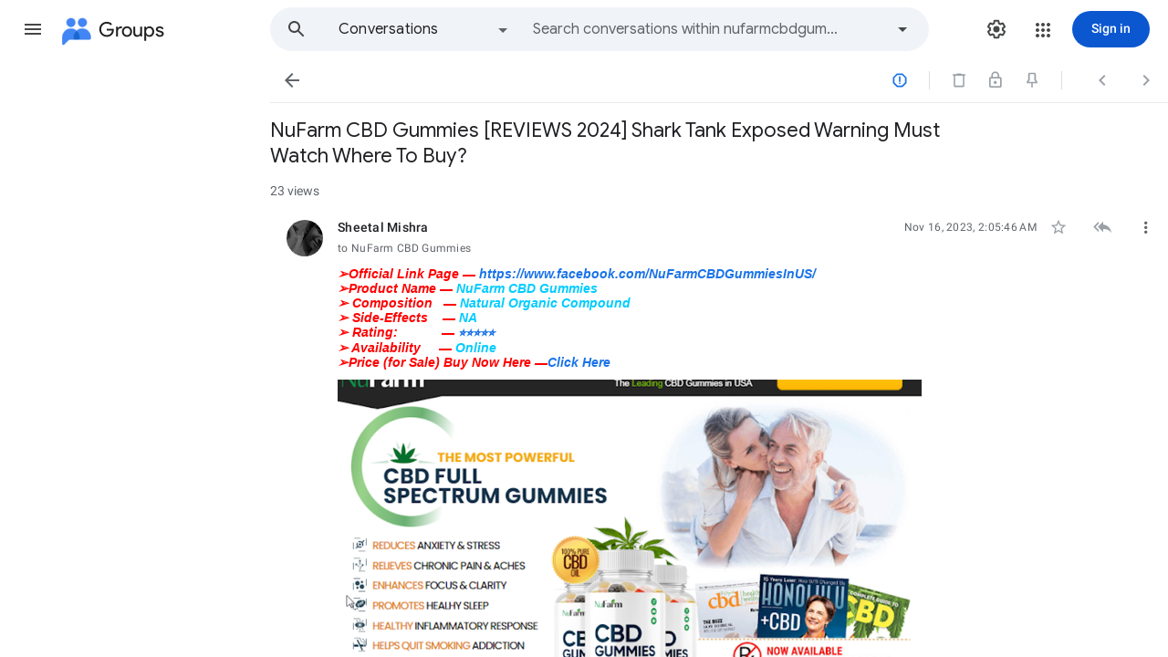

--- FILE ---
content_type: text/javascript; charset=UTF-8
request_url: https://www.gstatic.com/og/_/js/k=og.qtm.en_US.e1hN8CyfrII.2019.O/rt=j/m=q_dnp,q_sf_gm3,q_pc,qmd,qcwid,qapid,qads,q_dg/exm=qaaw,qabr,qadd,qaid,qalo,qebr,qein,qhaw,qhawgm3,qhba,qhbr,qhbrgm3,qhch,qhchgm3,qhga,qhid,qhidgm3,qhin,qhlo,qhlogm3,qhmn,qhpc,qhsf,qhsfgm3,qhtt/d=1/ed=1/rs=AA2YrTvUgT7D2Eck4YR6Wo4e3fVTjNN82w
body_size: 71556
content:
this.gbar_=this.gbar_||{};(function(_){var window=this;
try{
_.ij=class extends _.M{constructor(a){super(a)}};
}catch(e){_._DumpException(e)}
try{
var mj,nj,pj,qj,tj;_.jj=function(){return typeof BigInt==="function"};mj=function(a){const b=a>>>0;_.kj=b;_.lj=(a-b)/4294967296>>>0};nj=function(a,b){b=~b;a?a=~a+1:b+=1;return[a,b]};_.oj=function(a){if(a<0){mj(-a);const [b,c]=nj(_.kj,_.lj);_.kj=b>>>0;_.lj=c>>>0}else mj(a)};pj=function(a){a=String(a);return"0000000".slice(a.length)+a};
qj=function(a,b){b>>>=0;a>>>=0;if(b<=2097151)var c=""+(4294967296*b+a);else _.jj()?c=""+(BigInt(b)<<BigInt(32)|BigInt(a)):(c=(a>>>24|b<<8)&16777215,b=b>>16&65535,a=(a&16777215)+c*6777216+b*6710656,c+=b*8147497,b*=2,a>=1E7&&(c+=a/1E7>>>0,a%=1E7),c>=1E7&&(b+=c/1E7>>>0,c%=1E7),c=b+pj(c)+pj(a));return c};_.rj=function(a,b){if(b&2147483648)if(_.jj())a=""+(BigInt(b|0)<<BigInt(32)|BigInt(a>>>0));else{const [c,d]=nj(a,b);a="-"+qj(c,d)}else a=qj(a,b);return a};
_.sj=function(a){if(a.length<16)_.oj(Number(a));else if(_.jj())a=BigInt(a),_.kj=Number(a&BigInt(4294967295))>>>0,_.lj=Number(a>>BigInt(32)&BigInt(4294967295));else{const b=+(a[0]==="-");_.lj=_.kj=0;const c=a.length;for(let d=b,e=(c-b)%6+b;e<=c;d=e,e+=6){const f=Number(a.slice(d,e));_.lj*=1E6;_.kj=_.kj*1E6+f;_.kj>=4294967296&&(_.lj+=Math.trunc(_.kj/4294967296),_.lj>>>=0,_.kj>>>=0)}if(b){const [d,e]=nj(_.kj,_.lj);_.kj=d;_.lj=e}}};
_.uj=function(a){switch(typeof a){case "bigint":return!0;case "number":return(0,_.Na)(a);case "string":return tj.test(a);default:return!1}};_.vj=function(a){a=(0,_.Mc)(a);if(!(0,_.Lc)(a)){_.oj(a);var b=_.kj,c=_.lj;if(a=c&2147483648)b=~b+1>>>0,c=~c>>>0,b==0&&(c=c+1>>>0);const d=c*4294967296+(b>>>0);b=Number.isSafeInteger(d)?d:qj(b,c);a=typeof b==="number"?a?-b:b:a?"-"+b:b}return a};
_.wj=function(a){const b=a.length;if(a[0]==="-"?b<20||b===20&&a<="-9223372036854775808":b<19||b===19&&a<="9223372036854775807")return a;_.sj(a);return _.rj(_.kj,_.lj)};_.xj=function(a){var b=(0,_.Mc)(Number(a));if((0,_.Lc)(b))return String(b);b=a.indexOf(".");b!==-1&&(a=a.substring(0,b));return _.wj(a)};_.yj=function(a,b,c){a=_.xb(a,b,c);return Array.isArray(a)?a:_.Hc};_.zj=function(a,b){2&b&&(a|=2);return a|1};_.Aj=function(a,b){return a=(2&b?a|2:a&-3)&-273};
_.Bj=function(a){return!!(2&a)&&!!(4&a)||!!(256&a)};_.Cj=function(a,b,c,d,e,f,g,h,k){let l=b;g===1||(g!==4?0:2&b||!(16&b)&&32&d)?_.Bj(b)||(b|=!a.length||h&&!(4096&b)||32&d&&!(4096&b||16&b)?2:256,b!==l&&(a[_.v]=b),Object.freeze(a)):(g===2&&_.Bj(b)&&(a=[...a],l=0,b=_.Aj(b,d),d=_.wb(c,d,e,a,f)),_.Bj(b)||(k||(b|=16),b!==l&&(a[_.v]=b)));2&b||!(4096&b||16&b)||_.vb(c,d);return a};
_.Dj=function(a,b,c,d,e,f,g,h,k){var l=_.Ea(a,c);f=l?1:f;h=!!h||f===3;l=k&&!l;(f===2||l)&&_.sb(a)&&(b=a.ha,c=b[_.v]|0);a=_.yj(b,e,g);var m=a===_.Hc?7:a[_.v]|0,p=_.zj(m,c);if(k=!(4&p)){var r=a,q=c;const w=!!(2&p);w&&(q|=2);let E=!w,O=!0,Q=0,I=0;for(;Q<r.length;Q++){const ca=_.Ua(r[Q],d,q);if(ca instanceof d){if(!w){const ub=_.Ea(ca);E&&(E=!ub);O&&(O=ub)}r[I++]=ca}}I<Q&&(r.length=I);p|=4;p=O?p&-4097:p|4096;p=E?p|8:p&-9}p!==m&&(a[_.v]=p,2&p&&Object.freeze(a));if(l&&!(8&p||!a.length&&(f===1||(f!==4?0:
2&p||!(16&p)&&32&c)))){_.Bj(p)&&(a=[...a],p=_.Aj(p,c),c=_.wb(b,c,e,a,g));d=a;l=p;for(m=0;m<d.length;m++)r=d[m],p=_.rb(r),r!==p&&(d[m]=p);l|=8;p=l=d.length?l|4096:l&-4097;a[_.v]=p}return a=_.Cj(a,p,b,c,e,g,f,k,h)};_.kj=0;_.lj=0;tj=/^-?([1-9][0-9]*|0)(\.[0-9]+)?$/;_.Ej=function(a){return a===_.Jc?2:4};_.Fj=function(a,b,c,d,e){const f=a.ha;return _.Dj(a,f,f[_.v]|0,b,c,d,e,!1,!0)};_.Y={};
}catch(e){_._DumpException(e)}
try{
_.Gj=function(a,b,c,d){const e=c.length;for(;(b=a.indexOf(c,b))>=0&&b<d;){var f=a.charCodeAt(b-1);if(f==38||f==63)if(f=a.charCodeAt(b+e),!f||f==61||f==38||f==35)return b;b+=e+1}return-1};_.Ij=function(){var a=window.location.href;const b=a.search(_.Hj);let c=_.Gj(a,0,"origin",b);if(c<0)return null;let d=a.indexOf("&",c);if(d<0||d>b)d=b;return decodeURIComponent(a.slice(c+7,d!==-1?d:0).replace(/\+/g," "))};_.Z=function(a,b,c=0){let d;return(d=_.ae(_.Pc(a,b)))!=null?d:c};
_.Jj=function(a,b,c=0){let d;return(d=_.ne(a,b))!=null?d:c};_.Kj=RegExp("^(?:([^:/?#.]+):)?(?://(?:([^\\\\/?#]*)@)?([^\\\\/?#]*?)(?::([0-9]+))?(?=[\\\\/?#]|$))?([^?#]+)?(?:\\?([^#]*))?(?:#([\\s\\S]*))?$");_.Hj=/#|$/;
}catch(e){_._DumpException(e)}
try{
var Mj,Nj,Oj,Pj,Qj,Vj,Wj,Zj,ak,jk,kk,lk,ok,qk,rk;_.Lj=function(a){if(4&a)return 512&a?512:1024&a?1024:0};Mj=function(a,b=`unexpected value ${a}!`){throw Error(b);};Nj=function(a){a=(0,_.Mc)(a);(0,_.Lc)(a)?a=String(a):(_.oj(a),a=_.rj(_.kj,_.lj));return a};Oj=function(a){return(0,_.Lc)(a)?_.ia(_.vj(a)):_.ia(Nj(a))};Pj=function(a){var b=(0,_.Mc)(Number(a));if((0,_.Lc)(b))return _.ia(b);b=a.indexOf(".");b!==-1&&(a=a.substring(0,b));return _.jj()?_.ia((0,_.Kc)(64,BigInt(a))):_.ia(_.wj(a))};
Qj=function(a){var b=void 0;b!=null||(b=_.Xb?1024:0);if(!_.uj(a))throw _.Ha("int64");const c=typeof a;switch(b){case 512:switch(c){case "string":return _.xj(a);case "bigint":return String((0,_.Kc)(64,a));default:return Nj(a)}case 1024:switch(c){case "string":return Pj(a);case "bigint":return _.ia((0,_.Kc)(64,a));default:return Oj(a)}case 0:switch(c){case "string":return _.xj(a);case "bigint":return _.ia((0,_.Kc)(64,a));default:return _.vj(a)}default:return Mj(b,"Unknown format requested type for int64")}};
_.Rj=function(a){return a==null?a:Qj(a)};_.Sj=function(a){const b=a.ha,c=b[_.v]|0;return _.ob(a,b,c)?_.pb(a,b,!0):new a.constructor(_.nb(b,c,!1))};
_.Tj=function(a,b,c,d,e,f){let g=a.ha,h=g[_.v]|0;d=_.Ea(a,h)?1:d;e=!!e||d===3;d===2&&_.sb(a)&&(g=a.ha,h=g[_.v]|0);a=_.yj(g,b,f);let k=a===_.Hc?7:a[_.v]|0,l=_.zj(k,h);var m=4&l?!1:!0;if(m){4&l&&(a=[...a],k=0,l=_.Aj(l,h),h=_.wb(g,h,b,a,f));let p=0,r=0;for(;p<a.length;p++){const q=c(a[p]);q!=null&&(a[r++]=q)}r<p&&(a.length=r);c=(l|4)&-513;l=c&=-1025;l&=-4097}l!==k&&(a[_.v]=l,2&l&&Object.freeze(a));return a=_.Cj(a,l,g,h,b,f,d,m,e)};
_.Uj=function(a){if(typeof a!=="number")throw _.Ha("uint32");if(!(0,_.Na)(a))throw _.Ha("uint32");return a>>>0};Vj=function(a){if(a==null)return a;if(typeof a==="bigint")return(0,_.cb)(a)?a=Number(a):(a=(0,_.Kc)(64,a),a=(0,_.cb)(a)?Number(a):String(a)),a;if(_.uj(a))return typeof a==="number"?_.vj(a):_.xj(a)};Wj=function(a){const b=typeof a;if(a==null)return a;if(b==="bigint")return _.ia((0,_.Kc)(64,a));if(_.uj(a))return b==="string"?Pj(a):Oj(a)};
_.Xj=function(a){return b=>{if(b==null||b=="")b=new a;else{b=JSON.parse(b);if(!Array.isArray(b))throw Error("s");b[_.v]|=32;b=new a(b)}return b}};_.Yj=function(a){a=a.match(_.Kj)[1]||null;!a&&_.t.self&&_.t.self.location&&(a=_.t.self.location.protocol.slice(0,-1));return a?a.toLowerCase():""};
Zj=function(){function a(){e[0]=1732584193;e[1]=4023233417;e[2]=2562383102;e[3]=271733878;e[4]=3285377520;m=l=0}function b(p){for(var r=g,q=0;q<64;q+=4)r[q/4]=p[q]<<24|p[q+1]<<16|p[q+2]<<8|p[q+3];for(q=16;q<80;q++)p=r[q-3]^r[q-8]^r[q-14]^r[q-16],r[q]=(p<<1|p>>>31)&4294967295;p=e[0];var w=e[1],E=e[2],O=e[3],Q=e[4];for(q=0;q<80;q++){if(q<40)if(q<20){var I=O^w&(E^O);var ca=1518500249}else I=w^E^O,ca=1859775393;else q<60?(I=w&E|O&(w|E),ca=2400959708):(I=w^E^O,ca=3395469782);I=((p<<5|p>>>27)&4294967295)+
I+Q+ca+r[q]&4294967295;Q=O;O=E;E=(w<<30|w>>>2)&4294967295;w=p;p=I}e[0]=e[0]+p&4294967295;e[1]=e[1]+w&4294967295;e[2]=e[2]+E&4294967295;e[3]=e[3]+O&4294967295;e[4]=e[4]+Q&4294967295}function c(p,r){if(typeof p==="string"){p=unescape(encodeURIComponent(p));for(var q=[],w=0,E=p.length;w<E;++w)q.push(p.charCodeAt(w));p=q}r||(r=p.length);q=0;if(l==0)for(;q+64<r;)b(p.slice(q,q+64)),q+=64,m+=64;for(;q<r;)if(f[l++]=p[q++],m++,l==64)for(l=0,b(f);q+64<r;)b(p.slice(q,q+64)),q+=64,m+=64}function d(){var p=[],
r=m*8;l<56?c(h,56-l):c(h,64-(l-56));for(var q=63;q>=56;q--)f[q]=r&255,r>>>=8;b(f);for(q=r=0;q<5;q++)for(var w=24;w>=0;w-=8)p[r++]=e[q]>>w&255;return p}for(var e=[],f=[],g=[],h=[128],k=1;k<64;++k)h[k]=0;var l,m;a();return{reset:a,update:c,digest:d,digestString:function(){for(var p=d(),r="",q=0;q<p.length;q++)r+="0123456789ABCDEF".charAt(Math.floor(p[q]/16))+"0123456789ABCDEF".charAt(p[q]%16);return r}}};ak=function(a){this.i=a||{cookie:""}};
_.gk=function(a,b=bk){if(!ck){let d;a=(d=a.navigator)==null?void 0:d.userAgentData;if(!a||typeof a.getHighEntropyValues!=="function"||a.brands&&typeof a.brands.map!=="function")return Promise.reject(Error("ca"));dk((a.brands||[]).map(e=>{var f=new ek;f=_.K(f,1,e.brand);return _.K(f,2,e.version)}));typeof a.mobile==="boolean"&&_.H(fk,2,a.mobile);ck=a.getHighEntropyValues(b)}const c=new Set(b);return ck.then(d=>{const e=_.Sj(fk);c.has("platform")&&_.K(e,3,d.platform);c.has("platformVersion")&&_.K(e,
4,d.platformVersion);c.has("architecture")&&_.K(e,5,d.architecture);c.has("model")&&_.K(e,6,d.model);c.has("uaFullVersion")&&_.K(e,7,d.uaFullVersion);return e.wa()}).catch(()=>fk.wa())};_.hk=function(a,b,c,d){this.o=a;this.v=b;this.j=this.i=a;this.A=c||0;this.B=d||2};_.ik=function(){};jk={};kk=null;lk={Fi:!0};_.mk=function(a,b,c){return _.Qc(a,b,_.Rj(c))};ok=class{constructor(a){var b=nk;this.i=175237375;this.j=a;this.o=_.B;this.defaultValue=void 0;this.v=b.eb!=null?_.Y:void 0}register(){_.ic(this)}};
_.pk=function(a,b,c){_.tb(a);const d=a.ha;let e=d[_.v]|0;if(c==null)return _.wb(d,e,b),a;let f=c===_.Hc?7:c[_.v]|0,g=f;const h=_.Bj(f),k=h||Object.isFrozen(c);let l=!0,m=!0;for(let r=0;r<c.length;r++){var p=c[r];h||(p=_.Ea(p),l&&(l=!p),m&&(m=p))}h||(f=l?13:5,f=m?f&-4097:f|4096);k&&f===g||(c=[...c],g=0,f=_.Aj(f,e));f!==g&&(c[_.v]=f);e=_.wb(d,e,b,c);2&f||!(4096&f||16&f)||_.vb(d,e);return a};qk=function(a,b,c=_.Nc){a=_.Xb?_.Pc(a,b,void 0,void 0,Wj):Wj(_.Pc(a,b));return a!=null?a:c};rk=class extends _.M{constructor(a){super(a)}};var sk=function(a){if(!a)return"";if(/^about:(?:blank|srcdoc)$/.test(a))return window.origin||"";a.indexOf("blob:")===0&&(a=a.substring(5));a=a.split("#")[0].split("?")[0];a=a.toLowerCase();a.indexOf("//")==0&&(a=window.location.protocol+a);/^[\w\-]*:\/\//.test(a)||(a=window.location.href);var b=a.substring(a.indexOf("://")+3),c=b.indexOf("/");c!=-1&&(b=b.substring(0,c));c=a.substring(0,a.indexOf("://"));if(!c)throw Error("Z`"+a);if(c!=="http"&&c!=="https"&&c!=="chrome-extension"&&c!=="moz-extension"&&
c!=="file"&&c!=="android-app"&&c!=="chrome-search"&&c!=="chrome-untrusted"&&c!=="chrome"&&c!=="app"&&c!=="devtools")throw Error("$`"+c);a="";var d=b.indexOf(":");if(d!=-1){var e=b.substring(d+1);b=b.substring(0,d);if(c==="http"&&e!=="80"||c==="https"&&e!=="443")a=":"+e}return c+"://"+b+a};var uk=function(a,b,c){var d=String(_.t.location.href);return d&&a&&b?[b,tk(sk(d),a,c||null)].join(" "):null},tk=function(a,b,c){var d=[];let e=[];if((Array.isArray(c)?2:1)==1)return e=[b,a],_.fc(d,function(h){e.push(h)}),vk(e.join(" "));const f=[],g=[];_.fc(c,function(h){g.push(h.key);f.push(h.value)});c=Math.floor((new Date).getTime()/1E3);e=f.length==0?[c,b,a]:[f.join(":"),c,b,a];_.fc(d,function(h){e.push(h)});a=vk(e.join(" "));a=[c,a];g.length==0||a.push(g.join(""));return a.join("_")},vk=function(a){const b=
Zj();b.update(a);return b.digestString().toLowerCase()};var wk;_.n=ak.prototype;_.n.set=function(a,b,c){let d,e,f,g=!1,h;typeof c==="object"&&(h=c.Wk,g=c.Yk||!1,f=c.domain||void 0,e=c.path||void 0,d=c.Md);if(/[;=\s]/.test(a))throw Error("aa`"+a);if(/[;\r\n]/.test(b))throw Error("ba`"+b);d===void 0&&(d=-1);this.i.cookie=a+"="+b+(f?";domain="+f:"")+(e?";path="+e:"")+(d<0?"":d==0?";expires="+(new Date(1970,1,1)).toUTCString():";expires="+(new Date(Date.now()+d*1E3)).toUTCString())+(g?";secure":"")+(h!=null?";samesite="+h:"")};
_.n.get=function(a,b){const c=a+"=",d=(this.i.cookie||"").split(";");for(let e=0,f;e<d.length;e++){f=d[e].trim();if(f.lastIndexOf(c,0)==0)return f.slice(c.length);if(f==a)return""}return b};_.n.remove=function(a,b,c){const d=this.get(a)!==void 0;this.set(a,"",{Md:0,path:b,domain:c});return d};_.n.nc=function(){return wk(this).keys};_.n.kb=function(){return wk(this).values};_.n.wc=function(){return!this.i.cookie};_.n.clear=function(){const a=wk(this).keys;for(let b=a.length-1;b>=0;b--)this.remove(a[b])};
wk=function(a){a=(a.i.cookie||"").split(";");const b=[],c=[];let d,e;for(let f=0;f<a.length;f++)e=a[f].trim(),d=e.indexOf("="),d==-1?(b.push(""),c.push(e)):(b.push(e.substring(0,d)),c.push(e.substring(d+1)));return{keys:b,values:c}};_.xk=new ak(typeof document=="undefined"?null:document);var yk;yk=function(a,b,c,d){(a=_.t[a])||typeof document==="undefined"||(a=(new ak(document)).get(b));return a?uk(a,c,d):null};
_.zk=function(a){var b=sk(_.t==null?void 0:_.t.location.href);const c=[];var d;(d=_.t.__SAPISID||_.t.__APISID||_.t.__3PSAPISID||_.t.__1PSAPISID||_.t.__OVERRIDE_SID)?d=!0:(typeof document!=="undefined"&&(d=new ak(document),d=d.get("SAPISID")||d.get("APISID")||d.get("__Secure-3PAPISID")||d.get("__Secure-1PAPISID")),d=!!d);if(d){var e=(d=b=b.indexOf("https:")==0||b.indexOf("chrome-extension:")==0||b.indexOf("chrome-untrusted://new-tab-page")==0||b.indexOf("moz-extension:")==0)?_.t.__SAPISID:_.t.__APISID;
e||typeof document==="undefined"||(e=new ak(document),e=e.get(d?"SAPISID":"APISID")||e.get("__Secure-3PAPISID"));(d=e?uk(e,d?"SAPISIDHASH":"APISIDHASH",a):null)&&c.push(d);b&&((b=yk("__1PSAPISID","__Secure-1PAPISID","SAPISID1PHASH",a))&&c.push(b),(a=yk("__3PSAPISID","__Secure-3PAPISID","SAPISID3PHASH",a))&&c.push(a))}return c.length==0?null:c.join(" ")};var Ak=function(a,b){a.o=b;a.i&&a.j?(a.stop(),a.start()):a.i&&a.stop()},Bk=function(a){if(a.j){const b=Math.max(a.v()-a.A,0);b<a.o*.8?a.i=setTimeout(()=>{Bk(a)},a.o-b):(a.i&&(clearTimeout(a.i),a.i=void 0),a.B(),a.j&&(a.stop(),a.start()))}else a.i=void 0},Ck=class{constructor(a,b){this.o=a;this.B=b;this.j=!1;this.v=()=>Date.now();this.A=this.v()}start(){this.j=!0;this.i||(this.i=setTimeout(()=>{Bk(this)},this.o),this.A=this.v())}stop(){this.j=!1;this.i&&(clearTimeout(this.i),this.i=void 0)}};var Dk=async function(a){var b=new CompressionStream("gzip");const c=(new Response(b.readable)).arrayBuffer();b=b.writable.getWriter();await b.write((new TextEncoder).encode(a));await b.close();return new Uint8Array(await c)},Ek=class{Jd(a){return a<1024?!1:typeof CompressionStream!=="undefined"}};var Fk=class extends _.M{constructor(a){super(a)}};var Gk=class extends _.M{constructor(a){super(a)}};var Hk=class extends _.M{constructor(a){super(a)}Gd(){return _.Jj(this,1)}};var ek=class extends _.M{constructor(a){super(a)}};var dk=function(a){_.pk(fk,1,a)},Ik=class extends _.M{constructor(a){super(a)}},Jk=_.Xj(Ik);var Kk=class extends _.M{constructor(a){super(a)}};var bk=["platform","platformVersion","architecture","model","uaFullVersion"],fk=new Ik,ck=null;var Lk=function(a){return _.L(a,1,1)},Mk=class extends _.M{constructor(a){super(a)}};var Nk=class extends _.M{constructor(a){super(a,4)}};_.Ok=function(a,b){return _.Qc(a,1,_.Rj(b))};_.Pk=function(a,b){return _.K(a,8,b)};_.Qk=class extends _.M{constructor(a){super(a,36)}};var Rk=class extends _.M{constructor(a){super(a,19)}od(a){return _.L(this,2,a)}};var Tk=function(a,b){_.C(a.j,1,b);_.Jj(b,1)||Lk(b);a.Ab||(b=Sk(a),_.F(b,5)||_.K(b,5,a.locale));a.o&&(b=Sk(a),_.B(b,Ik,9)||_.C(b,9,a.o))},Sk=function(a){var b=_.B(a.j,Mk,1);b||(b=new Mk,Tk(a,b));a=b;b=_.B(a,Kk,11);b||(b=new Kk,_.C(a,11,b));return b},Uk=function(a,b){a.i=b},Vk=function(a,b){const c=a.Ab?void 0:_.Ae();c?b(c,bk).then(d=>{a.o=Jk(d!=null?d:"[]");d=Sk(a);_.C(d,9,a.o);return!0}).catch(()=>!1):Promise.resolve(!1)},Wk=function(a,b,c=0,d=0,e=null,f=0,g=0){if(!a.Ab){var h=Sk(a);var k=new Hk;
k=_.L(k,1,a.i);k=_.H(k,2,a.v);d=_.J(k,3,d>0?d:void 0);f=_.J(d,4,f>0?f:void 0);g=_.J(f,5,g>0?g:void 0);f=g.ha;d=f[_.v]|0;g=_.Ea(g,d)?g:_.ob(g,f,d)?_.pb(g,f):new g.constructor(_.nb(f,d,!0));_.C(h,10,g)}a=_.Sj(a.j);a=_.Qc(a,4,_.Rj(Date.now().toString()));b=_.pk(a,3,b.slice());e&&(a=new Fk,e=_.J(a,13,e),a=new Gk,e=_.C(a,2,e),a=new Nk,e=_.C(a,1,e),e=_.L(e,2,9),_.C(b,18,e));c&&_.mk(b,14,c);return b},Xk=class{constructor(a,b=!1){this.Ab=b;this.o=this.locale=null;this.i=0;this.v=!1;this.j=new Rk;Number.isInteger(a)&&
this.j.od(a);b||(this.locale=document.documentElement.getAttribute("lang"));Tk(this,new Mk)}od(a){this.j.od(a);return this}};_.hk.prototype.reset=function(){this.j=this.i=this.o};_.Yk=function(a){a.j=Math.min(a.v,a.j*a.B);a.i=Math.min(a.v,a.j+(a.A?Math.round(a.A*(Math.random()-.5)*2*a.j):0))};var nk=class extends _.M{constructor(a){super(a,8)}},Zk=_.Xj(nk);var $k;$k=new ok(class extends _.M{constructor(a){super(a)}});var al=function(){return"https://play.google.com/log?format=json&hasfast=true"},bl=function(a,b){return a.W?b?()=>{b().then(()=>{a.flush()})}:()=>{a.flush()}:()=>{}},el=function(a){a.L||(a.j.v=!0,a.U&&(a.j.i=3,cl(a)),a.T&&(a.j.i=2,dl(a)),a.flush(),a.j.v=!1)},fl=function(a){a.D||(a.D=al());try{return(new URL(a.D)).toString()}catch(b){return(new URL(a.D,_.Ae().location.origin)).toString()}},gl=function(a,b,c){a.G&&a.G.tc(b,c)},hl=function(a,b){a.B=new _.hk(b<1?1:b,3E5,.1);Ak(a.o,a.B.i)},cl=function(a){il(a,
32,10,(b,c)=>{b=new URL(b);b.searchParams.set("format","json");let d=!1;try{d=_.Ae().navigator.sendBeacon(b.toString(),c.wa())}catch(e){}d||(a.F=!1);return d})},jl=function(a,b,c=null,d=a.withCredentials){const e={},f=new URL(fl(a));c&&(e.Authorization=c);a.nb&&(e["X-Goog-AuthUser"]=a.nb,f.searchParams.set("authuser",a.nb));return{url:f.toString(),body:b,Wg:1,Qd:e,Fe:"POST",withCredentials:d,ud:a.ud}},dl=function(a){il(a,6,5,(b,c)=>{b=new URL(b);b.searchParams.set("format","base64json");var d=b.searchParams,
e=d.set,f=c.wa();c=[];var g=0;for(var h=0;h<f.length;h++){var k=f.charCodeAt(h);k>255&&(c[g++]=k&255,k>>=8);c[g++]=k}f=3;f===void 0&&(f=0);if(!kk)for(kk={},g="ABCDEFGHIJKLMNOPQRSTUVWXYZabcdefghijklmnopqrstuvwxyz0123456789".split(""),h=["+/=","+/","-_=","-_.","-_"],k=0;k<5;k++){var l=g.concat(h[k].split(""));jk[k]=l;for(var m=0;m<l.length;m++){var p=l[m];kk[p]===void 0&&(kk[p]=m)}}f=jk[f];g=Array(Math.floor(c.length/3));h=f[64]||"";for(k=l=0;l<c.length-2;l+=3){var r=c[l],q=c[l+1];p=c[l+2];m=f[r>>2];
r=f[(r&3)<<4|q>>4];q=f[(q&15)<<2|p>>6];p=f[p&63];g[k++]=m+r+q+p}m=0;p=h;switch(c.length-l){case 2:m=c[l+1],p=f[(m&15)<<2]||h;case 1:c=c[l],g[k]=f[c>>2]+f[(c&3)<<4|m>>4]+p+h}e.call(d,"p",g.join(""));b=b.toString();if(b.length>15360)return!1;(new Image).src=b;return!0})},il=function(a,b,c,d){if(a.i.length!==0){var e=new URL(fl(a));e.searchParams.delete("format");var f=a.Ic();f&&e.searchParams.set("auth",f);e.searchParams.set("authuser",a.nb||"0");for(f=0;f<c&&a.i.length;++f){const g=a.i.slice(0,b),
h=Wk(a.j,g,a.v,a.C,a.Xb,a.N,a.M);if(!d(e.toString(),h)){++a.C;break}a.v=0;a.C=0;a.N=0;a.M=0;a.i=a.i.slice(g.length)}a.o.j&&a.o.stop()}},kl=class extends _.N{constructor(a){super();this.J="";this.i=[];this.Z="";this.T=this.U=this.L=!1;this.fa=this.P=-1;this.V=!1;this.K=this.A=null;this.C=this.v=0;this.G=null;this.M=this.N=0;this.da=1;this.ud=0;this.O=!1;this.xc=a.xc;this.Ic=a.Ic||(()=>{});this.j=new Xk(a.xc,a.Ab);this.Ma=a.Ma||null;this.Xb=a.Xb||null;this.D=a.Ri||null;this.nb=a.nb||null;this.Wc=a.Wc||
!1;this.withCredentials=!a.be;this.Ab=a.Ab||!1;this.F=!this.Ab&&!!_.Ae()&&!!_.Ae().navigator&&_.Ae().navigator.sendBeacon!==void 0;this.W=typeof URLSearchParams!=="undefined"&&!!(new URL(al())).searchParams&&!!(new URL(al())).searchParams.set;const b=Lk(new Mk);Tk(this.j,b);this.B=new _.hk(1E4,3E5,.1);a=bl(this,a.Ye);this.o=new Ck(this.B.i,a);this.S=new Ck(6E5,a);this.Wc||this.S.start();this.Ab||(document.addEventListener("visibilitychange",()=>{if(document.visibilityState==="hidden"){el(this);let c;
(c=this.G)==null||c.flush()}}),document.addEventListener("pagehide",()=>{el(this);let c;(c=this.G)==null||c.flush()}))}R(){el(this);this.o.stop();this.S.stop();super.R()}yb(a){if(a instanceof _.Qk)this.log(a);else try{var b=_.Pk(new _.Qk,a.wa());this.log(b)}catch(c){gl(this,4,1)}}log(a){gl(this,2,1);if(this.W){a=_.Sj(a);var b=this.da++;a=_.mk(a,21,b);this.J&&_.K(a,26,this.J);b=a;{var c=_.Pc(b,1);const d=typeof c;c=c==null?c:d==="bigint"?String((0,_.Kc)(64,c)):_.uj(c)?d==="string"?_.xj(c):_.vj(c):
void 0}c==null&&(c=Date.now(),_.Ok(b,Number.isFinite(c)?c.toString():"0"));(_.Xb?Vj(_.Pc(b,15,void 0,void 0,Wj)):Vj(_.Pc(b,15)))!=null||_.mk(b,15,(new Date).getTimezoneOffset()*60);this.A&&(c=_.Sj(this.A),_.C(b,16,c));gl(this,1,1);b=this.i.length-1E3+1;b>0&&(this.i.splice(0,b),this.v+=b,gl(this,3,b));this.i.push(a);this.Wc||this.o.j||this.o.start()}}flush(a,b){if(this.i.length===0)a&&a();else if(this.O&&this.F)this.j.i=3,cl(this);else{var c=Date.now();if(this.fa>c&&this.P<c)b&&b("throttled");else{this.Ma&&
(typeof this.Ma.Gd==="function"?Uk(this.j,this.Ma.Gd()):this.j.i=0);var d=this.i.length,e=Wk(this.j,this.i,this.v,this.C,this.Xb,this.N,this.M),f=this.Ic();if(f&&this.Z===f)b&&b("stale-auth-token");else if(this.i=[],this.o.j&&this.o.stop(),this.v=0,this.L)a&&a();else{c=e.wa();let g;this.K&&this.K.Jd(c.length)&&(g=Dk(c));const h=jl(this,c,f),k=p=>{this.B.reset();Ak(this.o,this.B.i);if(p){var r=null;try{var q=JSON.stringify(JSON.parse(p.replace(")]}'\n","")));r=Zk(q)}catch(E){}if(r){p=Number(qk(r,1,
_.ia("-1")));p>0&&(this.P=Date.now(),this.fa=this.P+p);p=$k.i;q=_.Va(_.Wa);var w;q&&((w=r.ha[q])==null?void 0:w[p])!=null&&_.Ja(_.Ec,3);w=$k.i;if(_.Va(_.Gc)&&_.Va(_.Wa)&&void 0===_.Gc&&(p=r.ha,q=p[_.Wa])&&(q=q.He))try{q(p,w,lk)}catch(E){_.ka(E)}r=$k.j?$k.o(r,$k.j,$k.i,$k.v):$k.o(r,$k.i,null,$k.v);if(r=r===null?void 0:r)r=_.Z(r,1,-1),r!==-1&&(this.V||hl(this,r))}}a&&a();this.C=0},l=(p,r)=>{var q=_.Fj(e,_.Qk,3,_.Ej());var w=Number(qk(e,14));_.Yk(this.B);Ak(this.o,this.B.i);p===401&&f&&(this.Z=f);w&&
(this.v+=w);r===void 0&&(r=500<=p&&p<600||p===401||p===0);r&&(this.i=q.concat(this.i),this.Wc||this.o.j||this.o.start());gl(this,7,1);b&&b("net-send-failed",p);++this.C},m=()=>{this.Ma&&this.Ma.send(h,k,l)};g?g.then(p=>{gl(this,5,d);h.Qd["Content-Encoding"]="gzip";h.Qd["Content-Type"]="application/binary";h.body=p;h.Wg=2;m()},()=>{gl(this,6,d);m()}):m()}}}}};var ll=class{constructor(){this.Rg=typeof AbortController!=="undefined"}async send(a,b,c){const d=this.Rg?new AbortController:void 0,e=d?setTimeout(()=>{d.abort()},a.ud):void 0;try{const f=Object.assign({},{method:a.Fe,headers:Object.assign({},a.Qd)},a.body&&{body:a.body},a.withCredentials&&{credentials:"include"},{signal:a.ud&&d?d.signal:null}),g=await fetch(a.url,f);g.status===200?b==null||b(await g.text()):c==null||c(g.status)}catch(f){switch(f==null?void 0:f.name){case "AbortError":c==null||c(408);
break;default:c==null||c(400)}}finally{clearTimeout(e)}}Gd(){return 4}};_.ml=function(a){a.F=!0;return a};_.ol=function(a){a.Ma=new nl;return a};
_.pl=function(a){a.Ma||(a.Ma=new ll);const b=new kl({xc:a.xc,Ic:a.Ic?a.Ic:_.zk,nb:a.nb,Ri:a.lc,Ab:!1,Wc:!1,be:a.G,Ye:a.Ye,Ma:a.Ma});_.Md(a,b);a.F||(b.L=!0);if(a.o){var c=a.o,d=Sk(b.j);_.K(d,7,c)}b.K=new Ek;a.j&&(b.J=a.j);a.Xb&&(b.Xb=a.Xb);a.i&&((d=a.i)?(b.A||(b.A=new rk),c=b.A,d=d.wa(),_.K(c,4,d)):b.A&&_.Qc(b.A,4));a.B&&(b.U=a.B&&b.F);a.A&&(b.T=a.A);a.v&&(c=a.v,b.V=!0,hl(b,c));a.D&&(b.O=b.F);Vk(b.j,_.gk);a.C&&Vk(b.j,a.C);a.Ma.od&&a.Ma.od(a.xc);a.Ma.Hi&&a.Ma.Hi(b);return b};
_.ql=class extends _.N{constructor(a,b="0"){super();this.xc=a;this.nb=b;this.lc="https://play.google.com/log?format=json&hasfast=true";this.F=!0;this.Ma=this.o=null;this.j="";this.i=this.Xb=null;this.A=this.B=!1;this.v=null;this.D=!1;this.C=null}be(){this.G=!0;return this}};_.rl=function(a){switch(a){case 200:case 201:case 202:case 204:case 206:case 304:case 1223:return!0;default:return!1}};var tl;tl=function(){};_.A(tl,_.ik);tl.prototype.i=function(){return new XMLHttpRequest};_.sl=new tl;var vl,wl,xl;_.ul=function(a){_.U.call(this);this.headers=new Map;this.N=a||null;this.j=!1;this.i=null;this.C="";this.o=0;this.A="";this.v=this.K=this.D=this.J=!1;this.F=0;this.B=null;this.M="";this.G=!1};_.A(_.ul,_.U);vl=/^https?$/i;wl=["POST","PUT"];xl=[];_.yl=function(a,b,c,d,e,f,g){const h=new _.ul;xl.push(h);b&&h.listen("complete",b);h.Ca("ready",h.P);f&&(h.F=Math.max(0,f));g&&(h.G=g);h.send(a,c,d,e)};_.ul.prototype.P=function(){this.dispose();_.Ye(xl,this)};
_.ul.prototype.send=function(a,b,c,d){if(this.i)throw Error("da`"+this.C+"`"+a);b=b?b.toUpperCase():"GET";this.C=a;this.A="";this.o=0;this.J=!1;this.j=!0;this.i=this.N?this.N.i():_.sl.i();this.i.onreadystatechange=(0,_.Nd)((0,_.y)(this.L,this));try{this.K=!0,this.i.open(b,String(a),!0),this.K=!1}catch(f){zl(this,f);return}a=c||"";c=new Map(this.headers);if(d)if(Object.getPrototypeOf(d)===Object.prototype)for(var e in d)c.set(e,d[e]);else if(typeof d.keys==="function"&&typeof d.get==="function")for(const f of d.keys())c.set(f,
d.get(f));else throw Error("ea`"+String(d));d=Array.from(c.keys()).find(f=>"content-type"==f.toLowerCase());e=_.t.FormData&&a instanceof _.t.FormData;!_.Ba(wl,b)||d||e||c.set("Content-Type","application/x-www-form-urlencoded;charset=utf-8");for(const [f,g]of c)this.i.setRequestHeader(f,g);this.M&&(this.i.responseType=this.M);"withCredentials"in this.i&&this.i.withCredentials!==this.G&&(this.i.withCredentials=this.G);try{this.B&&(clearTimeout(this.B),this.B=null),this.F>0&&(this.B=setTimeout(this.T.bind(this),
this.F)),this.D=!0,this.i.send(a),this.D=!1}catch(f){zl(this,f)}};_.ul.prototype.T=function(){typeof _.Hb!="undefined"&&this.i&&(this.A="Timed out after "+this.F+"ms, aborting",this.o=8,this.dispatchEvent("timeout"),this.abort(8))};var zl=function(a,b){a.j=!1;a.i&&(a.v=!0,a.i.abort(),a.v=!1);a.A=b;a.o=5;Al(a);Bl(a)},Al=function(a){a.J||(a.J=!0,a.dispatchEvent("complete"),a.dispatchEvent("error"))};
_.ul.prototype.abort=function(a){this.i&&this.j&&(this.j=!1,this.v=!0,this.i.abort(),this.v=!1,this.o=a||7,this.dispatchEvent("complete"),this.dispatchEvent("abort"),Bl(this))};_.ul.prototype.R=function(){this.i&&(this.j&&(this.j=!1,this.v=!0,this.i.abort(),this.v=!1),Bl(this,!0));_.ul.X.R.call(this)};_.ul.prototype.L=function(){this.isDisposed()||(this.K||this.D||this.v?Cl(this):this.O())};_.ul.prototype.O=function(){Cl(this)};
var Cl=function(a){if(a.j&&typeof _.Hb!="undefined")if(a.D&&_.Dl(a)==4)setTimeout(a.L.bind(a),0);else if(a.dispatchEvent("readystatechange"),_.Dl(a)==4){a.j=!1;try{if(a.Lc())a.dispatchEvent("complete"),a.dispatchEvent("success");else{a.o=6;try{var b=_.Dl(a)>2?a.i.statusText:""}catch(c){b=""}a.A=b+" ["+a.Vb()+"]";Al(a)}}finally{Bl(a)}}},Bl=function(a,b){if(a.i){a.B&&(clearTimeout(a.B),a.B=null);const c=a.i;a.i=null;b||a.dispatchEvent("ready");try{c.onreadystatechange=null}catch(d){}}};
_.ul.prototype.isActive=function(){return!!this.i};_.ul.prototype.Lc=function(){var a=this.Vb(),b;if(!(b=_.rl(a))){if(a=a===0)a=_.Yj(String(this.C)),a=!vl.test(a);b=a}return b};_.Dl=function(a){return a.i?a.i.readyState:0};_.ul.prototype.Vb=function(){try{return _.Dl(this)>2?this.i.status:-1}catch(a){return-1}};_.ul.prototype.Fd=function(){try{return this.i?this.i.responseText:""}catch(a){return""}};var nl=class{send(a,b=()=>{},c=()=>{}){_.yl(a.url,d=>{d=d.target;d.Lc()?b(d.Fd()):c(d.Vb())},a.Fe,a.body,a.Qd,a.ud,a.withCredentials)}Gd(){return 1}};
}catch(e){_._DumpException(e)}
try{
_.El=function(a,b=_.Xd){if(a instanceof _.Vd)return a;for(let c=0;c<b.length;++c){const d=b[c];if(d instanceof _.Sd&&d.Vh(a))return new _.Vd(a)}};
}catch(e){_._DumpException(e)}
try{
/*

Math.uuid.js (v1.4)
http://www.broofa.com
mailto:robert@broofa.com
Copyright (c) 2010 Robert Kieffer
Dual licensed under the MIT and GPL licenses.
*/
var Gl,Hl,Il,Ll,Jl,Kl;_.Fl=function(a,b,c,d,e,f,g,h){_.tb(a);b=_.Tj(a,b,e,2,!0,f);let k;e=(k=_.Lj(b===_.Hc?7:b[_.v]|0))!=null?k:_.Xb?1024:0;if(h)if(Array.isArray(d))for(g=d.length,h=0;h<g;h++)b.push(c(d[h],e));else for(const l of d)b.push(c(l,e));else{if(g)throw Error();b.push(c(d,e))}return a};Gl=function(){return"xxxxxxxx-xxxx-4xxx-yxxx-xxxxxxxxxxxx".replace(/[xy]/g,function(a){var b=Math.random()*16|0;return(a=="x"?b:b&3|8).toString(16)})};Hl=class extends _.M{constructor(a){super(a)}};Il=class extends _.M{constructor(a){super(a)}};
Ll=class extends _.N{constructor(){var a=Jl,b=Kl;super();this.i=b;this.P=0;this.W=_.x(_.G(a,21),"");this.fa=_.Kd(_.ne(a,26,void 0,_.Oc),0);this.Z=_.Kd(_.ne(a,27,void 0,_.Oc),0);this.V=_.x(_.G(a,28),"");this.da=_.Kd(_.oe(a,29),-1);this.na=_.Kd(_.oe(a,4),0);this.U=_.Kd(_.oe(a,5),-1);this.F=_.x(_.G(a,7),"");this.M=_.x(_.G(a,6),"");this.L=_.x(_.G(a,8),"");this.J=_.ne(a,9,void 0,_.Oc);this.ka=!!_.D(a,11);this.N=!!_.D(a,12);this.j=_.R(a,22);this.v=_.R(a,24);this.T=_.R(a,23);this.o=_.Ra(_.Pc(a,17))!=null?
_.F(a,17).split(","):[];this.C=_.Ab(_.R(a,1));_.D(a,37);this.G=!!_.D(a,30);this.K="og-"+Gl();this.B=!!_.D(a,31);this.A=!!_.D(a,36);this.O=!!_.D(a,34);if(this.C){a=_.x(_.G(b,5));a=new _.ql(373,a);a.v=1E3;a=_.ol(a);a.B=!0;this.G&&this.j&&(a.A=!0);a.C=_.gk;a.Xb=122505695;if(this.o.length!=0){b=new _.ij;for(let c=0;c<this.o.length;c++){const d=Number(this.o[c]);isNaN(d)||d==0||_.Fl(b,3,_.Pa,d,_.ae)}a.i=b}_.Md(this,a);this.D=_.pl(a)}}S(){return!!this.v}log(a,b=null){const c=this.C;b=b||new _.Xc;_.L(b,
1,a);var d=++this.P;_.J(b,38,d);_.J(b,2,this.na);_.K(b,6,this.W);d=_.B(b,Hl,57)||new Hl;_.L(d,1,this.fa);_.L(d,2,this.Z);_.K(d,3,this.V);_.J(d,4,this.da);_.C(b,57,d);b.D(this.U);this.T&&_.H(b,52,!0);_.K(b,11,this.M);_.K(b,10,this.F);_.K(b,5,this.L);window.performance&&window.performance.timing&&_.mk(b,14,(new Date).getTime()-window.performance.timing.navigationStart);_.L(b,13,this.J);_.H(b,16,this.ka);_.H(b,17,this.N);_.K(b,19,this.K);d=0;_.R(this.i,1)&&(d|=1);_.R(this.i,3)&&(d|=4);_.G(this.i,7)&&
(d|=8);_.R(this.i,9)&&(d|=16);_.R(this.i,10)&&(d|=32);_.R(this.i,11)&&(d|=64);_.J(b,12,d);this.B&&_.H(b,59,this.B);this.A&&this.j&&_.H(b,64,this.A);if(a===1||a===65)_.H(b,51,this.j),this.v&&_.H(b,56,this.v);_.H(b,62,this.O);_.H(b,55,self!=top);a=new _.Qk;_.Pk(a,b.wa());c&&this.D.yb(a)}};Jl=_.B(_.kd,Il,16)||new Il;Kl=_.ld()||new _.Yc;_.Ml=new Ll;_.$c.i=_.Ml;
}catch(e){_._DumpException(e)}
try{
var Pl,Ql,Ul,bm,dm,gm;_.Nl=function(a){const b=_.fe();a=b?b.createHTML(a):a;return new _.Yd(a)};_.Ol=function(a,b){this.x=a!==void 0?a:0;this.y=b!==void 0?b:0};Pl=function(a,b){return a<b?-1:a>b?1:0};
Ql=function(a,b){let c=0;a=String(a).trim().split(".");b=String(b).trim().split(".");const d=Math.max(a.length,b.length);for(let g=0;c==0&&g<d;g++){var e=a[g]||"",f=b[g]||"";do{e=/(\d*)(\D*)(.*)/.exec(e)||["","","",""];f=/(\d*)(\D*)(.*)/.exec(f)||["","","",""];if(e[0].length==0&&f[0].length==0)break;c=Pl(e[1].length==0?0:parseInt(e[1],10),f[1].length==0?0:parseInt(f[1],10))||Pl(e[2].length==0,f[2].length==0)||Pl(e[2],f[2]);e=e[3];f=f[3]}while(c==0)}return c};
_.Rl=function(a,b){b=_.le(b);b!==void 0&&(a.href=b)};_.Sl=function(a,b){if(a instanceof _.Yd)return a;a=String(a).replace(/&/g,"&amp;").replace(/</g,"&lt;").replace(/>/g,"&gt;").replace(/"/g,"&quot;").replace(/'/g,"&apos;");if(b==null?0:b.Kk)a=a.replace(/(^|[\r\n\t ]) /g,"$1&#160;");if(b==null?0:b.yi)a=a.replace(/(\r\n|\n|\r)/g,"<br>");if(b==null?0:b.Lk)a=a.replace(/(\t+)/g,'<span style="white-space:pre">$1</span>');return _.Nl(a)};
_.Tl=function(a,b,c,d){this.top=a;this.right=b;this.bottom=c;this.left=d};Ul=function(a,b,c,d){this.left=a;this.top=b;this.width=c;this.height=d};_.Vl=function(a){_.U.call(this);this.i=a;this.j=_.sf(this.i,"focus",this,!0);this.o=_.sf(this.i,"blur",this,!0)};_.Ol.prototype.equals=function(a){return a instanceof _.Ol&&(this==a?!0:this&&a?this.x==a.x&&this.y==a.y:!1)};_.Ol.prototype.ceil=function(){this.x=Math.ceil(this.x);this.y=Math.ceil(this.y);return this};
_.Ol.prototype.floor=function(){this.x=Math.floor(this.x);this.y=Math.floor(this.y);return this};_.Ol.prototype.round=function(){this.x=Math.round(this.x);this.y=Math.round(this.y);return this};_.Wl=function(a){return new _.Ol(a.x,a.y)};_.Xl=function(a){return a.scrollingElement?a.scrollingElement:_.nc||a.compatMode!="CSS1Compat"?a.body||a.documentElement:a.documentElement};
_.Yl=function(a){const b=_.Xl(a);a=a.defaultView;return new _.Ol((a==null?void 0:a.pageXOffset)||b.scrollLeft,(a==null?void 0:a.pageYOffset)||b.scrollTop)};_.Zl=function(a){try{const b=a&&a.activeElement;return b&&b.nodeName?b:null}catch(b){return null}};_.$l=function(a){return"rtl"==_.Wf(a,"direction")};_.am=function(a,b){try{return _.ic(a[b]),!0}catch(c){}return!1};bm=function(a,b){return new _.Ol(a.x-b.x,a.y-b.y)};
_.Tl.prototype.expand=function(a,b,c,d){_.Lb(a)?(this.top-=a.top,this.right+=a.right,this.bottom+=a.bottom,this.left-=a.left):(this.top-=a,this.right+=Number(b),this.bottom+=Number(c),this.left-=Number(d));return this};_.Tl.prototype.ceil=function(){this.top=Math.ceil(this.top);this.right=Math.ceil(this.right);this.bottom=Math.ceil(this.bottom);this.left=Math.ceil(this.left);return this};
_.Tl.prototype.floor=function(){this.top=Math.floor(this.top);this.right=Math.floor(this.right);this.bottom=Math.floor(this.bottom);this.left=Math.floor(this.left);return this};_.Tl.prototype.round=function(){this.top=Math.round(this.top);this.right=Math.round(this.right);this.bottom=Math.round(this.bottom);this.left=Math.round(this.left);return this};
Ul.prototype.ceil=function(){this.left=Math.ceil(this.left);this.top=Math.ceil(this.top);this.width=Math.ceil(this.width);this.height=Math.ceil(this.height);return this};Ul.prototype.floor=function(){this.left=Math.floor(this.left);this.top=Math.floor(this.top);this.width=Math.floor(this.width);this.height=Math.floor(this.height);return this};
Ul.prototype.round=function(){this.left=Math.round(this.left);this.top=Math.round(this.top);this.width=Math.round(this.width);this.height=Math.round(this.height);return this};_.cm=function(a,b){typeof a=="number"&&(a=(b?Math.round(a):a)+"px");return a};
dm=function(a){const b=_.ue(a);let c=_.Wf(a,"position"),d=c=="fixed"||c=="absolute";for(a=a.parentNode;a&&a!=b;a=a.parentNode)if(a.nodeType==11&&a.host&&(a=a.host),c=_.Wf(a,"position"),d=d&&c=="static"&&a!=b.documentElement&&a!=b.body,!d&&(a.scrollWidth>a.clientWidth||a.scrollHeight>a.clientHeight||c=="fixed"||c=="absolute"||c=="relative"))return a;return null};
_.em=function(a){var b=_.ue(a);const c=new _.Ol(0,0);if(a==(b?_.ue(b):document).documentElement)return c;a=_.Xf(a);b=_.ve(b);b=_.Yl(b.i);c.x=a.left+b.x;c.y=a.top+b.y;return c};
_.fm=function(a){const b=new _.Tl(0,Infinity,Infinity,0);var c=_.ve(a),d=c.i.body;const e=c.i.documentElement;for(var f=_.Xl(c.i);a=dm(a);)if((!_.nc||a.clientHeight!=0||a!=d)&&a!=d&&a!=e&&_.Wf(a,"overflow")!="visible"){const g=_.em(a),h=new _.Ol(a.clientLeft,a.clientTop);g.x+=h.x;g.y+=h.y;b.top=Math.max(b.top,g.y);b.right=Math.min(b.right,g.x+a.clientWidth);b.bottom=Math.min(b.bottom,g.y+a.clientHeight);b.left=Math.max(b.left,g.x)}d=f.scrollLeft;f=f.scrollTop;b.left=Math.max(b.left,d);b.top=Math.max(b.top,
f);c=_.Of(c.i.defaultView||window);b.right=Math.min(b.right,d+c.width);b.bottom=Math.min(b.bottom,f+c.height);return b.top>=0&&b.left>=0&&b.bottom>b.top&&b.right>b.left?b:null};
gm=function(){if(_.pc){var a=/Windows NT ([0-9.]+)/;return(a=a.exec(_.la()))?a[1]:"0"}return _.oc?(a=/1[0|1][_.][0-9_.]+/,(a=a.exec(_.la()))?a[0].replace(/_/g,"."):"10"):_.qc?(a=/Android\s+([^\);]+)(\)|;)/,(a=a.exec(_.la()))?a[1]:""):_.rc||_.sc||_.tc?(a=/(?:iPhone|CPU)\s+OS\s+(\S+)/,(a=a.exec(_.la()))?a[1].replace(/_/g,"."):""):""}();var hm=function(a){return(a=a.exec(_.la()))?a[1]:""},im=function(){if(_.yc)return hm(/Firefox\/([0-9.]+)/);if(_.kc||_.lc||_.jc)return _.xc;if(_.Cc){if(_.ya()||_.za()){var a=hm(/CriOS\/([0-9.]+)/);if(a)return a}return hm(/Chrome\/([0-9.]+)/)}if(_.Dc&&!_.ya())return hm(/Version\/([0-9.]+)/);if(_.zc||_.Ac){if(a=/Version\/(\S+).*Mobile\/(\S+)/.exec(_.la()))return a[1]+"."+a[2]}else if(_.Bc)return(a=hm(/Android\s+([0-9.]+)/))?a:hm(/Version\/([0-9.]+)/);return""}();var jm;
_.lm=function(a,b,c,d,e,f,g,h,k){var l;if(l=c.offsetParent){var m=l.tagName=="HTML"||l.tagName=="BODY";if(!m||_.Wf(l,"position")!="static"){var p=_.em(l);if(!m){m=_.$l(l);var r;if(r=m){var q=_.Dc&&Ql(im,10)>=0;if(r=_.uc)r=Ql(gm,10)>=0;var w=_.Cc&&Ql(im,85)>=0;r=_.mc||q||r||w}m=r?-l.scrollLeft:m&&_.Wf(l,"overflowX")!="visible"?l.scrollWidth-l.clientWidth-l.scrollLeft:l.scrollLeft;p=bm(p,new _.Ol(m,l.scrollTop))}}}l=p||new _.Ol;p=_.em(a);m=_.Zf(a);p=new Ul(p.x,p.y,m.width,m.height);if(m=_.fm(a))w=new Ul(m.left,
m.top,m.right-m.left,m.bottom-m.top),m=Math.max(p.left,w.left),r=Math.min(p.left+p.width,w.left+w.width),m<=r&&(q=Math.max(p.top,w.top),w=Math.min(p.top+p.height,w.top+w.height),q<=w&&(p.left=m,p.top=q,p.width=r-m,p.height=w-q));m=_.ve(a);r=_.ve(c);if(m.i!=r.i){m=m.i.body;var E=m;r=r.i.defaultView;q=new _.Ol(0,0);w=_.Ae(_.ue(E));if(_.am(w,"parent")){do{if(w==r)var O=_.em(E);else O=_.Xf(E),O=new _.Ol(O.left,O.top);q.x+=O.x;q.y+=O.y}while(w&&w!=r&&w!=w.parent&&(E=w.frameElement)&&(w=w.parent))}r=q;
m=bm(r,_.em(m));p.left+=m.x;p.top+=m.y}a=jm(a,b);b=p.left;a&4?b+=p.width:a&2&&(b+=p.width/2);b=new _.Ol(b,p.top+(a&1?p.height:0));b=bm(b,l);e&&(b.x+=(a&4?-1:1)*e.x,b.y+=(a&1?-1:1)*e.y);let Q;if(g)if(k)Q=k;else if(Q=_.fm(c))Q.top-=l.y,Q.right-=l.x,Q.bottom-=l.y,Q.left-=l.x;return _.km(b,c,d,f,Q,g,h)};
_.km=function(a,b,c,d,e,f,g){a=_.Wl(a);var h=jm(b,c);c=_.Zf(b);g=g?_.Nf(g):_.Nf(c);a=_.Wl(a);g=_.Nf(g);let k=0;if(d||h!=0)h&4?a.x-=g.width+(d?d.right:0):h&2?a.x-=g.width/2:d&&(a.x+=d.left),h&1?a.y-=g.height+(d?d.bottom:0):d&&(a.y+=d.top);f&&(e?(d=f,f=0,(d&65)==65&&(a.x<e.left||a.x>=e.right)&&(d&=-2),(d&132)==132&&(a.y<e.top||a.y>=e.bottom)&&(d&=-5),a.x<e.left&&d&1&&(a.x=e.left,f|=1),d&16&&(h=a.x,a.x<e.left&&(a.x=e.left,f|=4),a.x+g.width>e.right&&(g.width=Math.min(e.right-a.x,h+g.width-e.left),g.width=
Math.max(g.width,0),f|=4)),a.x+g.width>e.right&&d&1&&(a.x=Math.max(e.right-g.width,e.left),f|=1),d&2&&(f|=(a.x<e.left?16:0)|(a.x+g.width>e.right?32:0)),a.y<e.top&&d&4&&(a.y=e.top,f|=2),d&32&&(h=a.y,a.y<e.top&&(a.y=e.top,f|=8),a.y+g.height>e.bottom&&(g.height=Math.min(e.bottom-a.y,h+g.height-e.top),g.height=Math.max(g.height,0),f|=8)),a.y+g.height>e.bottom&&d&4&&(a.y=Math.max(e.bottom-g.height,e.top),f|=2),d&8&&(f|=(a.y<e.top?64:0)|(a.y+g.height>e.bottom?128:0)),e=f):e=256,k=e);d=new Ul(0,0,0,0);d.left=
a.x;d.top=a.y;d.width=g.width;d.height=g.height;e=k;if(e&496)return e;g=new _.Ol(d.left,d.top);g instanceof _.Ol?(a=g.x,g=g.y):(a=g,g=void 0);b.style.left=_.cm(a,!1);b.style.top=_.cm(g,!1);g=new _.If(d.width,d.height);_.Pf(c,g)||(c=g,b=b.style,_.mc?b.MozBoxSizing="border-box":_.nc?b.WebkitBoxSizing="border-box":b.boxSizing="border-box",b.width=Math.max(c.width,0)+"px",b.height=Math.max(c.height,0)+"px");return e};jm=function(a,b){return(b&8&&_.$l(a)?b^4:b)&-9};_.A(_.Vl,_.U);_.Vl.prototype.handleEvent=function(a){var b=a.ab();b=new _.cf(b);b.type=a.type=="focusin"||a.type=="focus"?"focusin":"focusout";this.dispatchEvent(b)};_.Vl.prototype.R=function(){_.Vl.X.R.call(this);_.Af(this.j);_.Af(this.o);delete this.i};
}catch(e){_._DumpException(e)}
try{
var mm=function(){},nm=function(a,b,c){this.j=a;this.o=b;this.v=c},om=function(a,b){this.j=a instanceof _.Ol?a:new _.Ol(a,b)},pm=function(a,b){_.U.call(this);this.v=new _.Df(this);this.Sd(a||null);b&&(this.Bc=b)},qm=function(a,b){this.da=8;this.P=b||void 0;pm.call(this,a)},rm=function(a,b,c){this.B=c||(a?_.ve(_.we(document,a)):_.ve());qm.call(this,this.B.Ra("DIV",{style:"position:absolute;display:none;"}));this.M=new _.Ol(1,1);this.A=new Set;this.o=null;a&&(a=_.we(document,a),this.A.add(a),_.sf(a,
"mouseover",this.S,!1,this),_.sf(a,"mouseout",this.J,!1,this),_.sf(a,"mousemove",this.U,!1,this),_.sf(a,"focus",this.O,!1,this),_.sf(a,"blur",this.J,!1,this));b!=null&&_.Le(this.H(),b)};mm.prototype.i=function(){};_.A(nm,mm);nm.prototype.i=function(a,b,c){_.lm(this.j,this.o,a,b,void 0,c,this.v)};_.A(om,mm);om.prototype.i=function(a,b,c){_.lm((a?_.ue(a):document).documentElement,0,a,b,this.j,c,null)};_.A(pm,_.U);_.n=pm.prototype;_.n.Sa=null;_.n.Xe=null;_.n.Mc=!1;_.n.te=-1;_.n.Bc="toggle_display";_.n.H=function(){return this.Sa};_.n.Sd=function(a){if(this.Mc)throw Error("fa");this.Sa=a};_.n.isVisible=function(){return this.Mc};
_.n.Va=function(a){this.G&&this.G.stop();this.F&&this.F.stop();if(a){if(!this.Mc&&this.ye()){if(!this.Sa)throw Error("ga");this.Tc();a=_.ue(this.Sa);this.v.listen(a,"mousedown",this.ri,!0);this.v.listen(a,"blur",this.oi);this.Bc=="toggle_display"?(this.Sa.style.visibility="visible",_.$f(this.Sa,!0)):this.Bc=="move_offscreen"&&this.Tc();this.Mc=!0;this.te=Date.now();this.G?(_.rf(this.G,"end",this.Qe,!1,this),this.G.play()):this.Qe()}}else sm(this)};_.n.Tc=function(){};
var sm=function(a,b){a.Mc&&a.dispatchEvent({type:"beforehide",target:b})&&(a.v&&_.Hf(a.v),a.Mc=!1,a.F?(_.rf(a.F,"end",_.Ob(a.af,b),!1,a),a.F.play()):a.af(b))};_.n=pm.prototype;_.n.af=function(a){this.Bc=="toggle_display"?this.Uh():this.Bc=="move_offscreen"&&(this.Sa.style.top="-10000px");this.Be(a)};_.n.Uh=function(){this.Sa.style.visibility="hidden";_.$f(this.Sa,!1)};_.n.ye=function(){return this.dispatchEvent("beforeshow")};_.n.Qe=function(){this.dispatchEvent("show")};
_.n.Be=function(a){this.dispatchEvent({type:"hide",target:a})};_.n.ri=function(a){a=a.target;_.He(this.Sa,a)||tm(this,a)||Date.now()-this.te<150||sm(this,a)};_.n.oi=function(a){var b=_.ue(this.Sa);if(typeof document.activeElement!="undefined"){if(a=b.activeElement,!a||_.He(this.Sa,a)||a.tagName=="BODY"||tm(this,a))return}else if(a.target!=b)return;Date.now()-this.te<150||sm(this)};var tm=function(a,b){return _.hc(a.Xe||[],function(c){return b===c||_.He(c,b)})};
pm.prototype.R=function(){pm.X.R.call(this);this.v.dispose();_.Jd(this.G);_.Jd(this.F);delete this.Sa;delete this.v;delete this.Xe};_.A(qm,pm);qm.prototype.Tc=function(){if(this.P){var a=!this.isVisible()&&this.Bc!="move_offscreen",b=this.H();a&&(b.style.visibility="hidden",_.$f(b,!0));this.P.i(b,this.da,this.ka);a&&_.$f(b,!1)}};_.A(rm,qm);var um=[];rm.prototype.i=null;rm.prototype.className="gb_fb-gb_Qc";rm.prototype.Z=0;var vm=function(a){a.A.forEach(b=>{_.zf(b,"mouseover",a.S,!1,a);_.zf(b,"mouseout",a.J,!1,a);_.zf(b,"mousemove",a.U,!1,a);_.zf(b,"focus",a.O,!1,a);_.zf(b,"blur",a.J,!1,a)});a.A.clear()};_.n=rm.prototype;
_.n.Sd=function(a){var b=this.H();b&&_.Ge(b);rm.X.Sd.call(this,a);a?(b=this.B.i.body,b.insertBefore(a,b.lastChild),_.Jd(this.o),this.o=new _.Vl(this.H()),_.Md(this,this.o),_.sf(this.o,"focusin",this.C,void 0,this),_.sf(this.o,"focusout",this.L,void 0,this)):(_.Jd(this.o),this.o=null)};_.n.getState=function(){return this.j?this.isVisible()?4:1:this.D?3:this.isVisible()?2:0};
_.n.ye=function(){if(!pm.prototype.ye.call(this))return!1;if(this.anchor){var a;for(let b=0;a=um[b];b++)_.He(a.H(),this.anchor)||a.Va(!1)}_.Ba(um,this)||um.push(this);a=this.H();a.className=this.className;this.C();_.sf(a,"mouseover",this.W,!1,this);_.sf(a,"mouseout",this.V,!1,this);wm(this);return!0};
_.n.Be=function(){_.Ye(um,this);const a=this.H();let b;for(let c=0;b=um[c];c++)b.anchor&&_.He(a,b.anchor)&&b.Va(!1);this.fa&&this.fa.L();_.zf(a,"mouseover",this.W,!1,this);_.zf(a,"mouseout",this.V,!1,this);this.anchor=void 0;this.getState()==0&&(this.K=!1);pm.prototype.Be.call(this)};
_.n.Gf=function(a,b){this.anchor==a&&this.A.has(this.anchor)&&(this.K||!this.na?(this.Va(!1),this.isVisible()||(this.anchor=a,this.P=b||this.N(0)||void 0,this.isVisible()&&this.Tc(),this.Va(!0))):this.anchor=void 0);this.j=void 0};_.n.di=function(a){this.D=void 0;if(a==this.anchor){const b=this.B;a=(a=_.Zl(b.i))&&this.H()&&b.rg(this.H(),a);this.i!=null&&(this.i==this.H()||this.A.has(this.i))||a||this.T&&this.T.i||this.Va(!1)}};
var xm=function(a,b){const c=_.Yl(a.B.i);a.M.x=b.clientX+c.x;a.M.y=b.clientY+c.y};rm.prototype.S=function(a){const b=ym(this,a.target);this.i=b;this.C();b!=this.anchor&&(this.anchor=b,this.j||(this.j=_.mh((0,_.y)(this.Gf,this,b,void 0),500)),zm(this),xm(this,a))};var ym=function(a,b){try{for(;b&&!a.A.has(b);)b=b.parentNode;return b}catch(c){return null}};rm.prototype.U=function(a){xm(this,a);this.K=!0};
rm.prototype.O=function(a){this.i=a=ym(this,a.target);this.K=!0;if(this.anchor!=a){this.anchor=a;const b=this.N(1);this.C();this.j||(this.j=_.mh((0,_.y)(this.Gf,this,a,b),500));zm(this)}};rm.prototype.N=function(a){return a==0?new Am(_.Wl(this.M)):new Bm(this.i)};var zm=function(a){if(a.anchor){let b;for(let c=0;b=um[c];c++)_.He(b.H(),a.anchor)&&(b.T=a,a.fa=b)}};
rm.prototype.J=function(a){const b=ym(this,a.target),c=ym(this,a.relatedTarget);b!=c&&(b==this.i&&(this.i=null),wm(this),this.K=!1,!this.isVisible()||a.relatedTarget&&_.He(this.H(),a.relatedTarget)?this.anchor=void 0:this.L())};rm.prototype.W=function(){const a=this.H();this.i!=a&&(this.C(),this.i=a)};rm.prototype.V=function(a){const b=this.H();this.i!=b||a.relatedTarget&&_.He(b,a.relatedTarget)||(this.i=null,this.L())};var wm=function(a){a.j&&(_.t.clearTimeout(a.j),a.j=void 0)};
rm.prototype.L=function(){this.getState()==2&&(this.D=_.mh((0,_.y)(this.di,this,this.anchor),this.Z))};rm.prototype.C=function(){this.D&&(_.t.clearTimeout(this.D),this.D=void 0)};rm.prototype.R=function(){this.Va(!1);wm(this);vm(this);this.H()&&_.Ge(this.H());this.i=null;delete this.B;rm.X.R.call(this)};var Am=function(a,b){om.call(this,a,b)};_.A(Am,om);
Am.prototype.i=function(a,b,c){b=_.fm((a?_.ue(a):document).documentElement);c=c?new _.Tl(c.top+10,c.right,c.bottom,c.left+10):new _.Tl(10,0,0,10);_.km(this.j,a,8,c,b,9)&496&&_.km(this.j,a,8,c,b,5)};var Bm=function(a){nm.call(this,a,5)};_.A(Bm,nm);Bm.prototype.i=function(a,b,c){const d=new _.Ol(10,0);_.lm(this.j,this.o,a,b,d,c,9)&496&&_.lm(this.j,4,a,1,d,c,5)};var Cm;_.Dm=class extends rm{constructor(a,b){super(a);this.className="gb_Qc";this.Sd(b);this.da=2;this.isVisible()&&this.Tc();this.Z=100;document.addEventListener("keydown",c=>{c.keyCode==27&&this.Va(!1)});this.H().setAttribute("ng-non-bindable","")}N(){return new Cm(this.i)}Va(a){a||wm(this);return super.Va(a)}};
Cm=class extends nm{constructor(a){super(a,3)}i(a,b,c){const d=new _.Ol(0,0),e=_.Of(window);let f=0;_.lm(this.j,this.o,a,b,d,c,9,void 0,new _.Tl(0,e.width-8,e.height,8))&496&&(f=_.lm(this.j,4,a,1,d,c,5));f&2&&(b=parseInt(_.Uf(a,"top"),10)+this.j.getBoundingClientRect().height+12,_.V(a,"top",b+"px"))}};
}catch(e){_._DumpException(e)}
try{
var Em=function(a,b){b=_.le(b);return b!==void 0?a.open(b,"popupWindow","popup=yes,height=500,width=690"):null},Fm=function(a,b,c){a&&b&&(b.textContent||c)&&((c=b.textContent.trim())||c==b.textContent)&&new _.Dm(a,b)},Km=function(a){Gm()||typeof document.hasStorageAccess!=="function"||typeof document.requestStorageAccess!=="function"?Hm(a):document.hasStorageAccess().then(b=>{b?Hm(a):Im().then(c=>{if(c==="prompt"||c==="granted")_.Ml.log(135),document.requestStorageAccess().then(()=>{Jm()},()=>{})})},
()=>{})},Hm=function(a){_.Ml.log(134);const b=Em(window,_.El(a)||_.Wd);Lm(()=>{_.Ml.log(138);b&&b.close();Jm()})},Mm=function(a,b){_.Cg.listen(a,b,void 0,void 0)},Nm=function(a){var b=document.cookie.split(";");for(const c of b)if(b=c.split("="),b[0].trim()===a)return b[1]};var Lm=function(a){var b=new Om;b.i&&clearInterval(b.i);const c={};for(const d of b.j)c[d]=Nm(d);b.i=setInterval(()=>{a:{for(d of b.j)if(Nm(d)!==void 0&&c[d]!==Nm(d)){var d=!0;break a}d=!1}d&&(clearInterval(b.i),b.i=void 0,a())},1E3)},Om=class{constructor(){this.j=["SAPISID","__Secure-1PAPISID","__Secure-3PAPISID"];this.i=void 0}};var Jm=function(){var a=window.location.href;window.location.href===a?window.location.reload():_.Rl(window.location,_.El(a)||_.Wd)},Pm=function(){let a=!0;try{a=window.self!==window.top}catch(b){}return a};var Gm=function(){if(window.navigator.userAgentData&&window.navigator.userAgentData.brands){const a=window.navigator.userAgentData.brands;for(let b=0;b<a.length;b++){const c=a[b];if(c.brand==="Google Chrome")return c.version==="115"||c.version==="116"}}return!1},Im=function(){return navigator.permissions.query({name:"storage-access"}).then(a=>a.state).catch(()=>"prompt")};(function(){_.Ml.log(1);const a=document.querySelector(".gb_Wd:not(.gb_B)"),b=Pm();a&&Mm(a,e=>{b&&(e.preventDefault(),e.stopPropagation(),Km(a.getAttribute("href")));var f=_.Ji(new _.Xc,_.T(a,"gb_H"));_.Ml.log(62,f);if(f=_.Ib("silk.s.sis.ca"))_.Ml.log(106),f(),e.preventDefault(),e.stopPropagation()});var c=document.querySelector(".gb_0a"),d=document.querySelector("#gb.gb_ad");c&&d&&Mm(c,()=>{_.Ml.log(79)});if(c=document.querySelector(".gb_I .gb_B"))Mm(c,()=>void _.Ml.log(127)),(d=document.querySelector(".gb_K"))&&
new _.Dm(c,d);Fm(document.querySelector(".gb_pd"),document.querySelector(".gb_ud"),!0);Fm(document.querySelector(".gb_Kd .gb_Vc"),document.querySelector(".gb_Kd .gb_ke"),!1)})();var Qm=_.S("gb_6c");if(Qm){const a=_.S("gb_Tc",Qm);a&&new _.Ag(a)};
}catch(e){_._DumpException(e)}
try{
var wB=class extends _.M{constructor(a){super(a)}},xB=function(){var a=_.Ii.H();return _.S("gb_Ke",a)};var yB=function(a,b){a=a.querySelectorAll('input[role="combobox"]');if(!a||a.length!=1)throw a=Error("lb`"+a.length),b.log(a),a;return a[0]},zB=function(a){if("createEvent"in document){const b=document.createEvent("HTMLEvents");b.initEvent("input",!0,!0);a.dispatchEvent(b)}else a.fireEvent("oninput")},AB=function(a){return _.T(a.i,"gb_Me")},BB=function(a){return _.T(a.i,"gb_ta")},CB=function(a){const b=a.j.value.length>0;_.W(a.B.H(),"gb_Te",b)},FB=function(a,b){AB(a)==b?b&&DB(a):(b?a.o.H().setAttribute("tabindex",
"0"):a.o.H().removeAttribute("tabindex"),a.i.classList.toggle("gb_Me",b),b||EB(a,!1),DB(a))},GB=function(a){var b=a.H().getBoundingClientRect(),c=_.$l(a.H());const d=b.top-1,e=a.i;e.style.top=d+"px";e.style.left=c?b.left+"px":d+"px";c?e.style.right=d+"px":(a=a.H(),b=(c=a.offsetParent)?c.getBoundingClientRect().width-a.offsetLeft-a.getBoundingClientRect().width:_.Of(window).width-b.right,e.style.right=b+"px")},DB=function(a){AB(a)?_.Je(a.i,"expanded",BB(a)):a.i.removeAttribute("aria-expanded")},EB=
function(a,b,c){_.W(a.i,"gb_ta",b);_.Je(a.j,"hidden",!b&&AB(a));_.Je(a.o.H(),"hidden",b);if(b){GB(a);a.j.focus();c=new _.Xc;b=new wB;const d=a.i.getBoundingClientRect();d&&d.width&&(_.J(b,1,d.width),_.C(c,54,b));a.F.log(120,c)}else b=a.i,b.style.top="",b.style.left="",b.style.right="",c&&a.o.H().focus(),_.Ve(a.i,"gb_Hd");DB(a)},HB=class extends _.Dh{constructor(a,b,c){super(a);this.A=new _.yg(b,this);this.F=c;this.i=_.S("gb_Fd",a);this.A.listen(this.i,"submit",this.L);this.D=_.S("gb_Qe",a);this.A.listen(this.D,
"click",this.da);this.j=_.S("gb_ze",a);this.j.nodeName.toUpperCase()!="INPUT"&&(this.j=yB(this.j,b));this.A.listen(this.j,"keyup",this.Da);this.A.listen(this.j,"input",this.oa);this.A.listen(this.j,["focus","blur"],this.na);this.o=new _.Fh(_.S("gb_Oe",a),d=>{const e=AB(this)&&!BB(this);e&&(EB(this,!0),d.preventDefault(),d.stopPropagation());return e});this.o.Ac(this);this.B=new _.Fh(_.S("gb_Re",a));this.B.Ac(this);this.A.listen(this.B,"click",this.ka);CB(this);this.C=null;if(a=_.S("gb_Ue",this.H()))this.C=
new _.Fh(a),this.C.Ac(this);AB(this)&&FB(this,!0);_.T(this.H(),"gb_jb")&&this.G(!1);this.Ea=_.T(this.H(),"gb_p")}U(){return this.D}fa(){return this.o}S(){return this.B}Z(){return this.C}J(){return this.j}V(){return this.i}W(){return this.i}Fa(a){_.W(this.i,"gb_Ne",a)}N(){return"gb_Ce"}O(){return"gb_De"}M(){return"gb_Fe"}P(){return"gb_Ee"}G(a){_.W(this.H(),"gb_jb",!a);const b=this.H().parentElement;_.W(b,"gb_Ze",!a)}Oa(a){a=_.hg(a);_.Id(a)&&(a="");this.j.value=a;CB(this)}da(){EB(this,!1,!0)}ka(){const a=
this.j;a.value&&(a.value="",zB(a),a.focus())}na(a){var b;if(!(b=a.type!="blur")){var c=a.relatedTarget;if(c){b=c===this.B.H();var d=c===this.D,e=!!this.C&&c===this.C.H();c=!!c.closest("[data-ogbf]");b=b||e||d||c}else b=!1;b=!b}b&&(a.type=="blur"&&BB(this)&&!this.Ea&&EB(this,!1,!1),_.W(this.i,"gb_Hd",a.type=="focus"))}Da(a){a.keyCode==27&&BB(this)&&EB(this,!1,!0);!this.j.value&&_.kc&&zB(this.j)}oa(){CB(this)}L(a){this.F.log(31);this.j.value||a.preventDefault()}};(function(){if(_.Ii){var a=xB(),b=new HB(a,_.$c,_.Ml);(a=_.S("gb_He"))&&new _.Dm(b.o.H(),a);(a=_.S("gb_Je"))&&new _.Dm(b.B.H(),a);(a=_.S("gb_Ie"))&&new _.Dm(b.D,a);_.wg(_.$c,_.Ii,"ffc",function(){BB(b)&&GB(b)});_.wg(_.$c,_.Ii,"sfu",function(){FB(b,!1)});_.wg(_.$c,_.Ii,"sfi",function(){FB(b,!0)});_.Hh();_.z("gbar.G",HB);HB.prototype.ga=HB.prototype.J;HB.prototype.gb=HB.prototype.W;HB.prototype.gc=HB.prototype.N;HB.prototype.gd=HB.prototype.O;HB.prototype.ge=HB.prototype.M;HB.prototype.gf=HB.prototype.P;
HB.prototype.gg=HB.prototype.fa;HB.prototype.gh=HB.prototype.S;HB.prototype.gi=HB.prototype.Z;HB.prototype.gj=HB.prototype.V;HB.prototype.gk=HB.prototype.Fa;HB.prototype.gl=HB.prototype.G;HB.prototype.gm=HB.prototype.Oa;HB.prototype.gn=HB.prototype.U;_.P.i().D.resolve(b);_.IB=b}})();
}catch(e){_._DumpException(e)}
try{
var JH=function(a,b){b.Ac(a);a.A.push(b);const c=b.v.id;c&&(a.D[c]=b)},KH=class extends _.Eh{constructor(a){super(a);var b=a.getElementsByClassName("gb_Ed");let c=b.length;for(let d=0;d<c;++d)JH(this,new _.Fh(b[d]));a=a.getElementsByClassName("gb_oe");c=a.length;for(b=0;b<c;++b)JH(this,new _.Gh(a[b]))}};if(_.Ii){_.Hh();_.z("gbar.M",KH);var LH=_.S("gb_j",_.Ii.H());if(LH&&LH.children.length>0){var MH=new KH(LH);_.P.i().B.resolve(MH)}var NH=_.S("gb_v",_.Ii.H());NH&&NH.children.length>0&&(MH=new KH(NH),_.P.i().C.resolve(MH))};
}catch(e){_._DumpException(e)}
try{
(function(){if(_.Ii){var a=_.Ii.H(),b=_.S("gb_3c"),c=_.S("gb_1c",a);c&&b&&_.P.i().i.then(function(d){const e=new _.Dm(c,b);d.listen("open",function(){e.Va(!1);_.Ml.log(95)});d.listen("close",function(){_.Ml.log(96)})})}})();
}catch(e){_._DumpException(e)}
try{
_.Rm=function(a,b){const c=a.length-b.length;return c>=0&&a.indexOf(b,c)==c};
}catch(e){_._DumpException(e)}
try{
var Vm,fn,hn,Wm,Um,un,An,bn,Bn;_.Sm=function(a){if(a instanceof _.Yd)return a.i;throw Error("x");};_.Tm=function(a,b){if(a.nodeType===1&&/^(script|style)$/i.test(a.tagName))throw Error("x");a.innerHTML=_.Sm(b)};Vm=function(a){return Um[a]||""};_.Xm=function(a){a=Wm.test(a)?a.replace(Wm,Vm):a;a=atob(a);const b=new Uint8Array(a.length);for(let c=0;c<a.length;c++)b[c]=a.charCodeAt(c);return b};_.Ym=function(a,b){return a>b?1:a<b?-1:0};_.Zm=function(a,b){a.sort(b||_.Ym)};
_.$m=function(a,b){return _.lb(a,b[0],b[1])};_.an=function(a,b,c,d){_.tb(a);const e=a.ha;_.wb(e,e[_.v]|0,b,(d==="0"?Number(c)===0:c===d)?void 0:c);return a};_.cn=function(a){let b;return(b=a[bn])!=null?b:a[bn]=new Map};_.dn=function(a,b,c,d,e){let f=a.get(d);if(f!=null)return f;f=0;for(let g=0;g<d.length;g++){const h=d[g];_.xb(b,h,e)!=null&&(f!==0&&(c=_.wb(b,c,f,void 0,e)),f=h)}a.set(d,f);return f};
_.en=function(a,b,c,d,e){const f=_.cn(a),g=_.dn(f,a,b,c,e);g!==d&&(g&&(b=_.wb(a,b,g,void 0,e)),f.set(c,d));return b};fn=function(a,b,c,d,e){var f=a.v;b=b instanceof _.M?b.ha:Array.isArray(b)?_.$m(b,d):void 0;f.call(a,c,b,e)};_.gn=function(a,b,c,d,e,f,g){let h="";a&&(h+=a+":");c&&(h+="//",b&&(h+=b+"@"),h+=c,d&&(h+=":"+d));e&&(h+=e);f&&(h+="?"+f);g&&(h+="#"+g);return h};
hn=function(a,b){if(a){a=a.split("&");for(let c=0;c<a.length;c++){const d=a[c].indexOf("=");let e,f=null;d>=0?(e=a[c].substring(0,d),f=a[c].substring(d+1)):e=a[c];b(e,f?decodeURIComponent(f.replace(/\+/g," ")):"")}}};
_.jn=function(a){this.j=this.C=this.o="";this.D=null;this.A=this.v="";this.B=!1;let b;a instanceof _.jn?(this.B=a.B,_.kn(this,a.o),this.C=a.C,_.ln(this,a.j),_.mn(this,a.D),_.nn(this,a.v),on(this,pn(a.i)),this.A=a.A):a&&(b=String(a).match(_.Kj))?(this.B=!1,_.kn(this,b[1]||"",!0),this.C=qn(b[2]||""),_.ln(this,b[3]||"",!0),_.mn(this,b[4]),_.nn(this,b[5]||"",!0),on(this,b[6]||"",!0),this.A=qn(b[7]||"")):(this.B=!1,this.i=new rn(null,this.B))};
_.sn=function(a,b){var c=_.Be(a,"DIV");_.Tm(c,b);if(c.childNodes.length==1)c=c.removeChild(c.firstChild);else{for(a=a.createDocumentFragment();c.firstChild;)a.appendChild(c.firstChild);c=a}return c};Wm=/[-_.]/g;Um={"-":"+",_:"/",".":"="};_.tn={};
_.fb=class{j(){var a=this.i;if(a==null)a="";else if(typeof a!=="string"){let b="",c=0;const d=a.length-10240;for(;c<d;)b+=String.fromCharCode.apply(null,a.subarray(c,c+=10240));b+=String.fromCharCode.apply(null,c?a.subarray(c):a);a=this.i=btoa(b)}return a}wc(){return this.i==null}constructor(a,b){if(b!==_.tn)throw Error("i");this.i=a;if(a!=null&&a.length===0)throw Error("h");}};
_.vn=function(a){if(_.tn!==_.tn)throw Error("i");var b=a.i;b=b==null||b!=null&&b instanceof Uint8Array?b:typeof b==="string"?_.Xm(b):null;return b==null?b:a.i=b};_.wn=function(){return un||(un=new _.fb(null,_.tn))};_.xn=function(a,b,c){return Array.prototype.filter.call(a,b,c)};_.yn=function(a,b){a.i=b;if(b>a.o)throw Error();};
_.zn=function(a){const b=a.j;let c=a.i,d=b[c++],e=d&127;if(d&128&&(d=b[c++],e|=(d&127)<<7,d&128&&(d=b[c++],e|=(d&127)<<14,d&128&&(d=b[c++],e|=(d&127)<<21,d&128&&(d=b[c++],e|=d<<28,d&128&&b[c++]&128&&b[c++]&128&&b[c++]&128&&b[c++]&128&&b[c++]&128)))))throw Error();_.yn(a,c);return e};An=function(a,b,c){const d=a.i.o;var e=_.zn(a.i)>>>0;e=a.i.i+e;let f=e-d;f<=0&&(a.i.o=e,c(b,a,void 0,void 0,void 0),f=e-a.i.i);if(f)throw Error();a.i.i=e;a.i.o=d};bn=_.Ca();
Bn=function(a,b,c){let d=a[_.v]|0;const e=d&128?_.Y:void 0,f=_.xb(a,c,e);let g;if(f!=null&&f[_.Sa]===_.Ta){if(!_.Ea(f))return _.sb(f),f.ha;g=f.ha}else Array.isArray(f)&&(g=f);if(g){const h=g[_.v]|0;h&2&&(g=_.nb(g,h))}g=_.$m(g,b);g!==f&&_.wb(a,d,c,g,e);return g};_.Cn=class{constructor(a,b,c){this.i=a;this.j=b;a=_.Va(_.Sc);this.o=!!a&&c===a||!1}};_.Dn=new _.Cn(function(a,b,c,d,e){if(a.j!==2)return!1;An(a,Bn(b,d,c),e);return!0},fn,_.Sc);
_.En=new _.Cn(function(a,b,c,d,e){if(a.j!==2)return!1;An(a,Bn(b,d,c),e);return!0},fn,_.Sc);var on,qn,Fn,Nn,Gn,In,Hn,Ln,Jn,rn,On;_.jn.prototype.toString=function(){const a=[];var b=this.o;b&&a.push(Fn(b,Gn,!0),":");var c=this.j;if(c||b=="file")a.push("//"),(b=this.C)&&a.push(Fn(b,Gn,!0),"@"),a.push(encodeURIComponent(String(c)).replace(/%25([0-9a-fA-F]{2})/g,"%$1")),c=this.D,c!=null&&a.push(":",String(c));if(c=this.v)this.j&&c.charAt(0)!="/"&&a.push("/"),a.push(Fn(c,c.charAt(0)=="/"?Hn:In,!0));(c=this.i.toString())&&a.push("?",c);(c=this.A)&&a.push("#",Fn(c,Jn));return a.join("")};
_.jn.prototype.resolve=function(a){const b=new _.jn(this);let c=!!a.o;c?_.kn(b,a.o):c=!!a.C;c?b.C=a.C:c=!!a.j;c?_.ln(b,a.j):c=a.D!=null;var d=a.v;if(c)_.mn(b,a.D);else if(c=!!a.v){if(d.charAt(0)!="/")if(this.j&&!this.v)d="/"+d;else{var e=b.v.lastIndexOf("/");e!=-1&&(d=b.v.slice(0,e+1)+d)}e=d;if(e==".."||e==".")d="";else if(e.indexOf("./")!=-1||e.indexOf("/.")!=-1){d=_.be(e,"/");e=e.split("/");const f=[];for(let g=0;g<e.length;){const h=e[g++];h=="."?d&&g==e.length&&f.push(""):h==".."?((f.length>1||
f.length==1&&f[0]!="")&&f.pop(),d&&g==e.length&&f.push("")):(f.push(h),d=!0)}d=f.join("/")}else d=e}c?_.nn(b,d):c=a.i.toString()!=="";c?on(b,pn(a.i)):c=!!a.A;c&&(b.A=a.A);return b};_.kn=function(a,b,c){a.o=c?qn(b,!0):b;a.o&&(a.o=a.o.replace(/:$/,""));return a};_.ln=function(a,b,c){a.j=c?qn(b,!0):b;return a};_.mn=function(a,b){if(b){b=Number(b);if(isNaN(b)||b<0)throw Error("ha`"+b);a.D=b}else a.D=null;return a};_.nn=function(a,b,c){a.v=c?qn(b,!0):b;return a};
on=function(a,b,c){b instanceof rn?(a.i=b,Kn(a.i,a.B)):(c||(b=Fn(b,Ln)),a.i=new rn(b,a.B))};_.Mn=function(a,b,c){a.i.set(b,c);return a};qn=function(a,b){return a?b?decodeURI(a.replace(/%25/g,"%2525")):decodeURIComponent(a):""};Fn=function(a,b,c){return typeof a==="string"?(a=encodeURI(a).replace(b,Nn),c&&(a=a.replace(/%25([0-9a-fA-F]{2})/g,"%$1")),a):null};Nn=function(a){a=a.charCodeAt(0);return"%"+(a>>4&15).toString(16)+(a&15).toString(16)};Gn=/[#\/\?@]/g;In=/[#\?:]/g;Hn=/[#\?]/g;Ln=/[#\?@]/g;
Jn=/#/g;rn=function(a,b){this.j=this.i=null;this.o=a||null;this.v=!!b};On=function(a){a.i||(a.i=new Map,a.j=0,a.o&&hn(a.o,function(b,c){a.add(decodeURIComponent(b.replace(/\+/g," ")),c)}))};rn.prototype.add=function(a,b){On(this);this.o=null;a=Pn(this,a);let c=this.i.get(a);c||this.i.set(a,c=[]);c.push(b);this.j+=1;return this};rn.prototype.remove=function(a){On(this);a=Pn(this,a);return this.i.has(a)?(this.o=null,this.j-=this.i.get(a).length,this.i.delete(a)):!1};
rn.prototype.clear=function(){this.i=this.o=null;this.j=0};rn.prototype.wc=function(){On(this);return this.j==0};_.Qn=function(a,b){On(a);b=Pn(a,b);return a.i.has(b)};_.n=rn.prototype;_.n.forEach=function(a,b){On(this);this.i.forEach(function(c,d){c.forEach(function(e){a.call(b,e,d,this)},this)},this)};_.n.nc=function(){On(this);const a=Array.from(this.i.values()),b=Array.from(this.i.keys()),c=[];for(let d=0;d<b.length;d++){const e=a[d];for(let f=0;f<e.length;f++)c.push(b[d])}return c};
_.n.kb=function(a){On(this);let b=[];if(typeof a==="string")_.Qn(this,a)&&(b=b.concat(this.i.get(Pn(this,a))));else{a=Array.from(this.i.values());for(let c=0;c<a.length;c++)b=b.concat(a[c])}return b};_.n.set=function(a,b){On(this);this.o=null;a=Pn(this,a);_.Qn(this,a)&&(this.j-=this.i.get(a).length);this.i.set(a,[b]);this.j+=1;return this};_.n.get=function(a,b){if(!a)return b;a=this.kb(a);return a.length>0?String(a[0]):b};
_.Rn=function(a,b,c){a.remove(b);c.length>0&&(a.o=null,a.i.set(Pn(a,b),_.Rd(c)),a.j+=c.length)};rn.prototype.toString=function(){if(this.o)return this.o;if(!this.i)return"";const a=[],b=Array.from(this.i.keys());for(let d=0;d<b.length;d++){var c=b[d];const e=encodeURIComponent(String(c));c=this.kb(c);for(let f=0;f<c.length;f++){let g=e;c[f]!==""&&(g+="="+encodeURIComponent(String(c[f])));a.push(g)}}return this.o=a.join("&")};
var pn=function(a){const b=new rn;b.o=a.o;a.i&&(b.i=new Map(a.i),b.j=a.j);return b},Pn=function(a,b){b=String(b);a.v&&(b=b.toLowerCase());return b},Kn=function(a,b){b&&!a.v&&(On(a),a.o=null,a.i.forEach(function(c,d){const e=d.toLowerCase();d!=e&&(this.remove(d),_.Rn(this,e,c))},a));a.v=b};
}catch(e){_._DumpException(e)}
try{
var Vn,Un;_.Sn=function(){var a=_.xk;if(!_.t.navigator.cookieEnabled)return!1;if(!a.wc())return!0;a.set("TESTCOOKIESENABLED","1",{Md:60});if(a.get("TESTCOOKIESENABLED")!=="1")return!1;a.remove("TESTCOOKIESENABLED");return!0};_.Tn=class{constructor(){this.cb=null;this.i=!1}static i(){return _.jd(_.Tn)}};Vn=function(){const a=_.t.location.hostname.match(Un);return a&&a[0]?a[0]:null};_.Wn=function(a,b){!a.C&&(a.N>0||b)&&a.o()&&(a.C=!0,a.v(b))};
_.Xn=class{constructor(a,b,c){this.groupId=a;this.qa="dp_"+a;this.L="count_"+a;this.N=b;this.D=this.C=!1;this.P=!!c}o(){return navigator.cookieEnabled&&this.P||!!_.Sn()}Ha(a){this.o()&&this.j(!1,a)}accept(a){this.o()&&this.j(!0,a)}j(){throw Error("ja");}v(){throw Error("ja");}i(){return 0}};Un=RegExp("google(?:\\.[a-z]{2,3}){1,2}$","i");_.Yn=class extends _.Xn{constructor(a,b,c){super(a,b);this.A=!c||c==-2||c>31536E3?31536E3:c;this.B=new RegExp("\\b"+this.groupId+"-([0-9]+):")}o(){_.Sn()||(this.A=-1);return!0}j(){let a=_.xk.get("OGP","");var b="-"+this.groupId+":";(new RegExp(b)).test(a)||(a+=b);(b=Vn())&&_.xk.set("OGP",a,{Md:this.A,path:"/",domain:b})}v(){var a=_.xk.get("OGPC",""),b=this.i(a),c=!0;b==-1&&(c=!1,b=0);b=this.groupId+"-"+(b+1)+":";a=c?a.replace(this.B,b):(a?a:"")+b;(c=Vn())&&_.xk.set("OGPC",a,{Md:this.A,path:"/",domain:c})}i(a){var b=
a||_.xk.get("OGPC","");a=-1;b&&(b=b.match(this.B))&&b.length>1&&(a=parseInt(b[1],10)||0);return a}};var $n;_.Zn=_.t.URL;try{new _.Zn("http://example.com"),$n=!0}catch(a){$n=!1}_.ao=$n;_.bo=new Map([["http:","80"],["https:","443"],["ws:","80"],["wss:","443"],["ftp:","21"]]);
}catch(e){_._DumpException(e)}
try{
_.js=class extends _.M{constructor(a){super(a)}};_.ks=function(a){const b=Number(a);return b==0&&_.Id(a)?NaN:b};_.ls=function(a,b,c){const d=_.B(c,_.js,47)||new _.js;_.C(c,47,d);a.j.log(b,c)};_.ms=function(a,b=null,c=null,d=null,e=null,f=null,g=null){const h=new _.js;a!=null&&_.L(h,3,a);d!=null&&_.K(h,4,d);e!=null&&_.mk(h,10,e);b!=null&&_.J(h,5,b);c!=null&&_.J(h,6,c);f!=null&&_.H(h,7,f);g!=null&&_.K(h,8,g);return h};_.ns=function(a,b,c,d,e,f,g=new _.Xc){const h=a.i?94:8;c=_.ms(e,c,d);_.L(c,1,b);_.H(c,9,f);_.C(g,47,c);_.ls(a,h,g)};_.os=class{constructor(a,b){this.j=a;this.i=b}log(a,b=new _.Xc){_.ls(this,a,b)}};
}catch(e){_._DumpException(e)}
try{
var Fs,Gs,Hs,Is,Js,Ks,Ls,Ms;_.Ds=function(a){if(typeof a!=="string")throw Error();return a};
_.Es=function(a,b,c,d){_.tb(a);const e=a.ha;let f=e[_.v]|0;if(c==null)return _.wb(e,f,b),a;let g=c===_.Hc?7:c[_.v]|0,h=g;var k=_.Bj(g);let l=k||Object.isFrozen(c);k||(g=0);l||(c=[...c],h=0,g=_.Aj(g,f),l=!1);g|=5;var m;k=(m=_.Lj(g))!=null?m:_.Xb?1024:0;g|=k;for(m=0;m<c.length;m++){const p=c[m],r=d(p,k);Object.is(p,r)||(l&&(c=[...c],h=0,g=_.Aj(g,f),l=!1),c[m]=r)}g!==h&&(l&&(c=[...c],g=_.Aj(g,f)),c[_.v]=g);_.wb(e,f,b,c);return a};
Fs=function(a,b){const c={};for(const d in a)c[d]=b.call(void 0,a[d],d,a);return c};Gs=function(a){switch(a){case 200:return 0;case 400:return 3;case 401:return 16;case 403:return 7;case 404:return 5;case 409:return 10;case 412:return 9;case 429:return 8;case 499:return 1;case 500:return 2;case 501:return 12;case 503:return 14;case 504:return 4;default:return 2}};
Hs=function(a){switch(a){case 0:return"OK";case 1:return"CANCELLED";case 2:return"UNKNOWN";case 3:return"INVALID_ARGUMENT";case 4:return"DEADLINE_EXCEEDED";case 5:return"NOT_FOUND";case 6:return"ALREADY_EXISTS";case 7:return"PERMISSION_DENIED";case 16:return"UNAUTHENTICATED";case 8:return"RESOURCE_EXHAUSTED";case 9:return"FAILED_PRECONDITION";case 10:return"ABORTED";case 11:return"OUT_OF_RANGE";case 12:return"UNIMPLEMENTED";case 13:return"INTERNAL";case 14:return"UNAVAILABLE";case 15:return"DATA_LOSS";
default:return""}};Is=function(a,b){b.stack&&(a.stack+="\n"+b.stack);return a};Js=function(a){var b=1;a=a.split(":");const c=[];for(;b>0&&a.length;)c.push(a.shift()),b--;a.length&&c.push(a.join(":"));return c};Ks=function(a){const b={};a=(a.i&&_.Dl(a)>=2?a.i.getAllResponseHeaders()||"":"").split("\r\n");for(let d=0;d<a.length;d++){if(_.Id(a[d]))continue;var c=Js(a[d]);const e=c[0];c=c[1];if(typeof c!=="string")continue;c=c.trim();const f=b[e]||[];b[e]=f;f.push(c)}return Fs(b,function(d){return d.join(", ")})};
Ls=function(a){return typeof a.A==="string"?a.A:String(a.A)};Ms=function(a){switch(a){case 0:return"No Error";case 1:return"Access denied to content document";case 2:return"File not found";case 3:return"Firefox silently errored";case 4:return"Application custom error";case 5:return"An exception occurred";case 6:return"Http response at 400 or 500 level";case 7:return"Request was aborted";case 8:return"Request timed out";case 9:return"The resource is not available offline";default:return"Unrecognized error code"}};_.Ns=class extends Error{constructor(a,b,c={}){super(b);this.code=a;this.metadata=c;this.name="RpcError";Object.setPrototypeOf(this,new.target.prototype)}toString(){let a=`RpcError(${Hs(this.code)||String(this.code)})`;this.message&&(a+=": "+this.message);return a}};var Os=class{constructor(a,b,c){this.Di=a;this.hi=b;this.metadata=c}getMetadata(){return this.metadata}};var Ps=class{constructor(a,b={}){this.Ei=a;this.metadata=b;this.status=null}getMetadata(){return this.metadata}Vb(){return this.status}};var Qs,Rs;Qs=function(a,b,c={}){return new Os(b,a,c)};Rs=function(a,b={}){return new Ps(a,b)};_.Ss=class{constructor(a,b,c,d,e){this.name=a;this.Fe=b;this.responseType=c;this.i=d;this.j=e}getName(){return this.name}};var Ts=new Set(["SAPISIDHASH","APISIDHASH"]);var Us=class extends _.M{constructor(a){super(a)}};var Vs=_.Xj(class extends _.M{constructor(a){super(a)}});var at=function(a){a.B.Oc("data",b=>{if("1"in b){var c=b["1"];let d;try{d=a.C(c)}catch(e){Ws(a,new _.Ns(13,`Error when deserializing response data; error: ${e}, response: ${c}`))}d&&Xs(a,d)}if("2"in b)for(b=Ys(a,b["2"]),c=0;c<a.A.length;c++)a.A[c](b)});a.B.Oc("end",()=>{Zs(a,$s(a));for(let b=0;b<a.o.length;b++)a.o[b]()});a.B.Oc("error",()=>{if(a.i.length!==0){var b=a.ya.o;b!==0||a.ya.Lc()||(b=6);var c=-1;switch(b){case 0:var d=2;break;case 7:d=10;break;case 8:d=4;break;case 6:c=a.ya.Vb();d=Gs(c);
break;default:d=14}Zs(a,$s(a));b=Ms(b)+", error: "+Ls(a.ya);c!==-1&&(b+=`, http status code: ${c}`);Ws(a,new _.Ns(d,b))}})},Ws=function(a,b){for(let c=0;c<a.i.length;c++)a.i[c](b)},Zs=function(a,b){for(let c=0;c<a.v.length;c++)a.v[c](b)},$s=function(a){const b={},c=Ks(a.ya);Object.keys(c).forEach(d=>{b[d]=c[d]});return b},Xs=function(a,b){for(let c=0;c<a.j.length;c++)a.j[c](b)},Ys=function(a,b){let c=2,d;const e={};try{let f;f=Vs(b);c=_.Z(f,1);d=_.F(f,2);_.Fj(f,Us,3,_.Ej()).length&&(e["grpc-web-status-details-bin"]=
b)}catch(f){a.ya&&a.ya.Vb()===404?(c=5,d="Not Found: "+String(a.ya.C)):(c=14,d=`Unable to parse RpcStatus: ${f}`)}return{code:c,details:d,metadata:e}},ct=function(a,b){const c=new bt;_.sf(a.ya,"complete",()=>{if(a.ya.Lc()){var d=a.ya.Fd();var e;if(e=b)e=a.ya,e.i&&_.Dl(e)==4?(e=e.i.getResponseHeader("Content-Type"),e=e===null?void 0:e):e=void 0,e=e==="text/plain";if(e){if(!atob)throw Error("Fa");d=atob(d)}try{var f=a.C(d)}catch(h){Ws(a,Is(new _.Ns(13,`Error when deserializing response data; error: ${h}, response: ${d}`),
c));return}d=Gs(a.ya.Vb());Zs(a,$s(a));d===0?Xs(a,f):Ws(a,Is(new _.Ns(d,"Xhr succeeded but the status code is not 200"),c))}else{d=a.ya.Fd();f=$s(a);if(d){var g=Ys(a,d);d=g.code;e=g.details;g=g.metadata}else d=2,e=`Rpc failed due to xhr error. uri: ${String(a.ya.C)}, error code: ${a.ya.o}, error: ${Ls(a.ya)}`,g=f;Zs(a,f);Ws(a,Is(new _.Ns(d,e,g),c))}})},dt=function(a,b){b=a.indexOf(b);b>-1&&a.splice(b,1)},et=class{constructor(a,b){this.j=[];this.v=[];this.A=[];this.o=[];this.i=[];this.B=a.ki;this.C=
b;this.ya=a.ya;this.B&&at(this)}Oc(a,b){a==="data"?this.j.push(b):a==="metadata"?this.v.push(b):a==="status"?this.A.push(b):a==="end"?this.o.push(b):a==="error"&&this.i.push(b)}removeListener(a,b){a==="data"?dt(this.j,b):a==="metadata"?dt(this.v,b):a==="status"?dt(this.A,b):a==="end"?dt(this.o,b):a==="error"&&dt(this.i,b);return this}cancel(){this.ya.abort()}},bt=class extends Error{constructor(){super();this.name="AsyncStack";Object.setPrototypeOf(this,new.target.prototype)}};var ft=function(a){this.o=a.Ui||null;this.j=a.Ni||!1};_.A(ft,_.ik);ft.prototype.i=function(){return new gt(this.o,this.j)};var gt=function(a,b){_.U.call(this);this.L=a;this.C=b;this.B=void 0;this.status=this.readyState=0;this.responseType=this.responseText=this.response=this.statusText="";this.onreadystatechange=null;this.G=new Headers;this.j=null;this.K="GET";this.J="";this.i=!1;this.D=this.o=this.v=null;this.F=new AbortController};_.A(gt,_.U);
gt.prototype.open=function(a,b){if(this.readyState!=0)throw this.abort(),Error("Ga");this.K=a;this.J=b;this.readyState=1;ht(this)};gt.prototype.send=function(a){if(this.readyState!=1)throw this.abort(),Error("Ha");if(this.F.signal.aborted)throw this.abort(),Error("Ia");this.i=!0;const b={headers:this.G,method:this.K,credentials:this.B,cache:void 0,signal:this.F.signal};a&&(b.body=a);(this.L||_.t).fetch(new Request(this.J,b)).then(this.O.bind(this),this.A.bind(this))};
gt.prototype.abort=function(){this.response=this.responseText="";this.G=new Headers;this.status=0;this.F.abort("Request was aborted.");this.o&&this.o.cancel("Request was aborted.").catch(()=>null);this.readyState>=1&&this.i&&this.readyState!=4&&(this.i=!1,it(this));this.readyState=0};
gt.prototype.O=function(a){if(this.i&&(this.v=a,this.j||(this.status=this.v.status,this.statusText=this.v.statusText,this.j=a.headers,this.readyState=2,ht(this)),this.i&&(this.readyState=3,ht(this),this.i)))if(this.responseType==="arraybuffer")a.arrayBuffer().then(this.N.bind(this),this.A.bind(this));else if(typeof _.t.ReadableStream!=="undefined"&&"body"in a){this.o=a.body.getReader();if(this.C){if(this.responseType)throw Error("Ja");this.response=[]}else this.response=this.responseText="",this.D=
new TextDecoder;jt(this)}else a.text().then(this.P.bind(this),this.A.bind(this))};var jt=function(a){a.o.read().then(a.M.bind(a)).catch(a.A.bind(a))};gt.prototype.M=function(a){if(this.i){if(this.C&&a.value)this.response.push(a.value);else if(!this.C){var b=a.value?a.value:new Uint8Array(0);if(b=this.D.decode(b,{stream:!a.done}))this.response=this.responseText+=b}a.done?it(this):ht(this);this.readyState==3&&jt(this)}};gt.prototype.P=function(a){this.i&&(this.response=this.responseText=a,it(this))};
gt.prototype.N=function(a){this.i&&(this.response=a,it(this))};gt.prototype.A=function(){this.i&&it(this)};var it=function(a){a.readyState=4;a.v=null;a.o=null;a.D=null;ht(a)};gt.prototype.setRequestHeader=function(a,b){this.G.append(a,b)};gt.prototype.getResponseHeader=function(a){return this.j?this.j.get(a.toLowerCase())||"":""};gt.prototype.getAllResponseHeaders=function(){if(!this.j)return"";const a=[],b=this.j.entries();for(var c=b.next();!c.done;)c=c.value,a.push(c[0]+": "+c[1]),c=b.next();return a.join("\r\n")};
var ht=function(a){a.onreadystatechange&&a.onreadystatechange.call(a)};Object.defineProperty(gt.prototype,"withCredentials",{get:function(){return this.B==="include"},set:function(a){this.B=a?"include":"same-origin"}});var kt=function(a){let b="";_.Bb(a,function(c,d){b+=d;b+=":";b+=c;b+="\r\n"});return b};var lt,mt,nt;lt=function(a,b){return b.reduce((c,d)=>e=>d.intercept(e,c),a)};
mt=function(a,b,c){const d=b.hi,e=b.getMetadata();var f=a.i&&!1;f=a.Oe||f?new _.ul(new ft({Ui:a.Oe,Ni:f})):new _.ul;c+=d.getName();e["Content-Type"]="application/json+protobuf";e["X-User-Agent"]="grpc-web-javascript/0.1";var g=e.Authorization;if(g&&Ts.has(g.split(" ")[0])||a.withCredentials)f.G=!0;if(a.Tf)if(a=c,_.Cb(e))c=a;else if(c=kt(e),typeof a==="string"){var h=encodeURIComponent("$httpHeaders");c=c!=null?"="+encodeURIComponent(String(c)):"";if(h+=c){c=a.indexOf("#");c<0&&(c=a.length);g=a.indexOf("?");
let k;g<0||g>c?(g=c,k=""):k=a.substring(g+1,c);a=[a.slice(0,g),k,a.slice(c)];c=a[1];h=h?c?c+"&"+h:h:c;a[1]=h;c=a[0]+(a[1]?"?"+a[1]:"")+a[2]}else c=a}else _.Mn(a,"$httpHeaders",c),c=a;else for(h of Object.keys(e))f.headers.set(h,e[h]);a=c;h=new et({ya:f,ki:void 0},d.j);ct(h,e["X-Goog-Encode-Response-If-Executable"]==="base64");b=d.i(b.Di);f.send(a,"POST",b);return h};
nt=function(a,b,c,d,e,f={}){const g=b.substring(0,b.length-e.name.length),h=f==null?void 0:f.signal;return lt(k=>new Promise((l,m)=>{if(h==null?0:h.aborted){const q=new _.Ns(1,"Aborted");q.cause=h.reason;m(q)}else{var p={},r=mt(a,k,g);r.Oc("error",q=>void m(q));r.Oc("metadata",q=>{p=q});r.Oc("data",q=>{l(Rs(q,p))});h&&h.addEventListener("abort",()=>{r.cancel();const q=new _.Ns(1,"Aborted");q.cause=h.reason;m(q)})}}),a.Wf).call(a,Qs(e,c,d)).then(k=>k.Ei)};
_.ot=function(a,b,c,d,e,f={}){return nt(a,b,c,d,e,f)};_.pt=class{constructor(a={}){this.Tf=a.Tf||_.Ib("suppressCorsPreflight",a)||!1;this.withCredentials=a.withCredentials||_.Ib("withCredentials",a)||!1;this.Wf=a.Wf||[];this.Oe=a.Oe;this.i=a.jl||!1}};
}catch(e){_._DumpException(e)}
try{
_.gf=function(a){this.id=a};_.gf.prototype.toString=function(){return this.id};_.iw={[64]:"ma",[73]:"ogb",[89]:"cr",[21]:"test",[0]:"unkn",[137]:"con",[155]:"hl",[78]:"yt",[171]:"lp",[172]:"ap",[177]:"amo",[178]:"pqe",[74]:"gg",[1]:"gm",[140]:"am",[193]:"sc"};for(const a of Object.keys(_.iw));_.jw=new _.gf("c");_.kw=new _.gf("d");_.lw=new _.gf("e");_.mw=new _.gf("f");try{let a,b;const c=(b=(a=window)==null?void 0:a.top)!=null?b:_.t;c.U3bHHf!=null||(c.U3bHHf=0);c.U3bHHf++}catch(a){_.t.U3bHHf!=null||(_.t.U3bHHf=0),_.t.U3bHHf++};_.nw=Promise;
}catch(e){_._DumpException(e)}
try{
var ow,pw,qw,sw,tw,ww,zw,Aw,Bw,Gw,Hw,Iw,Kw,Nw,Ow,Pw,Qw,Rw,Sw,Uw,Vw,Xw,Yw,ax,ex,fx,hx,ix,jx,kx,lx,mx,nx,yx,zx,rw,Ax,Bx,Mw,Cx,Dx,Ex,Fw,Jw,Lw,Fx,Gx,Ew,uw,vw,Cw,Dw,xw,yw,Hx,Ix,Jx,Kx,Lx,$w,Mx,Zw,Nx,Ox,Tw,Ww,Px,Qx,Rx,Ux,Vx,Yx,Zx,ay,$x,by,cy,dy,ey,fy,gy,hy,jy,iy,ty,uy,vy,yy,wy,Ay,By,Dy,Gy,Fy,Ey,Hy,Iy,Jy,zy,Oy,Ly;ow=function(a,b){return _.jj()?_.ia(BigInt.asIntN(64,(BigInt.asUintN(32,BigInt(b))<<BigInt(32))+BigInt.asUintN(32,BigInt(a)))):_.ia(_.rj(a,b))};pw=function(){throw Error("d");};
qw=function(a,b){b=String.fromCharCode.apply(null,b);return a==null?b:a+b};
sw=function(a,b){if(typeof a==="string")return new rw(_.Xm(a),b);if(Array.isArray(a))return new rw(new Uint8Array(a),b);if(a.constructor===Uint8Array)return new rw(a,!1);if(a.constructor===ArrayBuffer)return a=new Uint8Array(a),new rw(a,!1);if(a.constructor===_.fb)return b=_.vn(a)||new Uint8Array(0),new rw(b,!0,a);if(a instanceof Uint8Array)return a=a.constructor===Uint8Array?a:new Uint8Array(a.buffer,a.byteOffset,a.byteLength),new rw(a,!1);throw Error();};
tw=function(a,b,c){const d=b&128?0:-1,e=a.length;var f;if(f=!!e)f=a[e-1],f=f!=null&&typeof f==="object"&&f.constructor===Object;const g=e+(f?-1:0);for(b=b&128?1:0;b<g;b++)c(b-d,a[b]);if(f){a=a[e-1];for(const h in a)!isNaN(h)&&c(+h,a[h])}};ww=function(a){switch(typeof a){case "boolean":return uw||(uw=[0,void 0,!0]);case "number":return a>0?void 0:a===0?vw||(vw=[0,void 0]):[-a,void 0];case "string":return[0,a];case "object":return a}};
zw=function(a,b,c,d){var e=d[a];if(e)return e;e={};e.Vg=d;e.hd=ww(d[0]);var f=d[1];let g=1;f&&f.constructor===Object&&(e.de=f,f=d[++g],typeof f==="function"&&(e.Cf=!0,xw!=null||(xw=f),yw!=null||(yw=d[g+1]),f=d[g+=2]));const h={};for(;f&&Array.isArray(f)&&f.length&&typeof f[0]==="number"&&f[0]>0;){for(var k=0;k<f.length;k++)h[f[k]]=f;f=d[++g]}for(k=1;f!==void 0;){typeof f==="number"&&(k+=f,f=d[++g]);let p;var l=void 0;f instanceof _.Cn?p=f:(p=_.Dn,g--);let r;if((r=p)==null?0:r.o){f=d[++g];l=d;var m=
g;typeof f==="function"&&(f=f(),l[m]=f);l=f}f=d[++g];m=k+1;typeof f==="number"&&f<0&&(m-=f,f=d[++g]);for(;k<m;k++){const q=h[k];l?c(e,k,p,l,q):b(e,k,p,q)}}return d[a]=e};Aw=function(a){return Array.isArray(a)?a[0]instanceof _.Cn?a:[_.En,a]:[a,void 0]};Bw=function(a,b,c,d){const e=c.i;a[b]=d?(f,g,h)=>e(f,g,h,d):e};
Gw=function(a,b,c,d){var e=this[Cw];const f=this[Dw],g=_.$m(void 0,e.hd),h=_.Xa(a);if(h){var k=!1,l=e.de;if(l){e=(m,p,r)=>{if(r.length!==0)if(l[p])for(const q of r){m=Ew(q);try{k=!0,f(g,m)}finally{Fw(m)}}else d==null||d(a,p,r)};if(b==null)h.Ad(e);else if(h!=null){const m=h[b];m&&e(h,b,m)}if(k){let m=a[_.v]|0;if(m&2&&m&2048&&(c==null||!c.Fi))throw Error();const p=m&128?_.Y:void 0,r=(q,w)=>{if(_.xb(a,q,p)!=null)switch(c==null?void 0:c.Nk){case 1:return;default:throw Error();}w!=null&&(m=_.wb(a,m,q,
w,p));delete h[q]};b==null?tw(g,g[_.v]|0,(q,w)=>{r(q,w)}):r(b,_.xb(g,b,p))}}}};Hw=function(a,b,c,d,e){const f=c.i;let g,h;a[b]=(k,l,m)=>f(k,l,m,h||(h=zw(Cw,Bw,Hw,d).hd),g||(g=Iw(d)),e)};
Iw=function(a){let b=a[Dw];if(b!=null)return b;const c=zw(Cw,Bw,Hw,a);b=c.Cf?(d,e)=>xw(d,e,c):(d,e)=>{for(;Jw(e)&&e.j!=4;){var f=e.o,g=c[f];if(g==null){var h=c.de;h&&(h=h[f])&&(h=Kw(h),h!=null&&(g=c[f]=h))}if(g==null||!g(e,d,f)){g=e;var k=g.v;Lw(g);h=g;if(h.tf)var l=void 0;else b:{g=h.i.i-k,h.i.i=k,k=void 0;h=h.i;k=g;if(k==0){l=_.wn();break b}g=Mw(h,k);h.Yd&&h.A?k=h.j.subarray(g,g+k):(h=h.j,k=g+k,k=g===k?new Uint8Array(0):h.slice(g,k));g=k;l=g.length==0?_.wn():new _.fb(g,_.tn)}k=h=g=void 0;var m=
d;l&&((g=(h=(k=m[_.Wa])!=null?k:m[_.Wa]=new _.ab)[f])!=null?g:h[f]=[]).push(l)}}if(d=_.Xa(d))d.He=c.Vg[_.Vc];return!0};a[Dw]=b;a[_.Vc]=Gw.bind(a);return b};Kw=function(a){a=Aw(a);const b=a[0].i;if(a=a[1]){const c=Iw(a),d=zw(Cw,Bw,Hw,a).hd;return(e,f,g)=>b(e,f,g,d,c)}return b};Nw=function(a,b,c){return new _.Cn(a,b,c)};Ow=function(a,b,c){_.wb(a,a[_.v]|0,b,c,(a[_.v]|0)&128?_.Y:void 0)};Pw=function(a,b,c){a.A(c,_.Ra(b))};
Qw=function(a,b,c){var d=a.length;const e=typeof a==="string"?a.split(""):a;for(--d;d>=0;--d)d in e&&b.call(c,e[d],d,a)};Rw=function(a){if(a==null)return a;const b=typeof a;if(b==="bigint")return String((0,_.Kc)(64,a));if(_.uj(a)){if(b==="string")return _.xj(a);if(b==="number")return _.vj(a)}};Sw=function(a,b,c){a[b]=c.j};Uw=function(a,b,c,d){let e,f;const g=c.j;a[b]=(h,k,l)=>g(h,k,l,f||(f=zw(Tw,Sw,Uw,d).hd),e||(e=Vw(d)))};
Vw=function(a){let b=a[Ww];if(!b){const c=zw(Tw,Sw,Uw,a);b=(d,e)=>Xw(d,e,c);a[Ww]=b}return b};Xw=function(a,b,c){tw(a,a[_.v]|0,(d,e)=>{if(e!=null){var f=Yw(c,d);f?f(b,e,d):d<500||_.Ja(_.Fc,3)}});(a=_.Xa(a))&&a.Ad((d,e,f)=>{Zw(b,b.i.end());for(d=0;d<f.length;d++)Zw(b,_.vn(f[d])||new Uint8Array(0))})};Yw=function(a,b){var c=a[b];if(c)return c;if(c=a.de)if(c=c[b]){c=Aw(c);var d=c[0].j;if(c=c[1]){const e=Vw(c),f=zw(Tw,Sw,Uw,c).hd;c=a.Cf?yw(f,e):(g,h,k)=>d(g,h,k,f,e)}else c=d;return a[b]=c}};
ax=function(a,b,c){b=_.ae(b);if(b!=null)if(b=parseInt(b,10),$w(a.i,c*8),a=a.i,c=b,c>=0)$w(a,c);else{for(b=0;b<9;b++)a.i.push(c&127|128),c>>=7;a.i.push(1)}};_.bx=function(a){return a?decodeURI(a):a};_.cx=function(a,b){_.be(b,"/")||(b="/"+b);a=a.match(_.Kj);return _.gn(a[1],a[2],a[3],a[4],b,a[6],a[7])};_.dx=function(a){return a===null?"null":a===void 0?"undefined":a};
ex=function(){const a=document.createElement("div");a.style.height="100%";a.style.position="absolute";a.style.transformOrigin="top left";a.style.width="100%";return a};fx=function(a){const b=document.createElement("span");b.style.borderTop=a?"4px solid #669df6":"4px solid #4285f4";b.style.display="inline-block";b.style.position="absolute";b.style.width="100%";return b};
_.gx=function(a,b=!1){const c=document.createElement("div");a&&(c.style.transform="scaleX(-1)");c.style.backgroundColor=b?"rgba(138,180,248,.24)":"#e8f0fe";c.style.height="4px";c.style.overflow="hidden";c.style.position="absolute";c.style.top="0";c.style.width="100%";c.style.zIndex="1500";c.setAttribute("aria-label","Loading");c.setAttribute("aria-live","polite");a=document.createElement("style");a.textContent="@keyframes omdc-linear-progress-primary-indeterminate-translate {\n    0% {\n      transform: translateX(0);\n    }\n\n    20% {\n      animation-timing-function: cubic-bezier(0.5, 0, 0.701732, 0.495819);\n      transform: translateX(0);\n    }\n\n    59.15% {\n      animation-timing-function: cubic-bezier(\n        0.302435,\n        0.381352,\n        0.55,\n        0.956352\n      );\n\n      transform: translateX(83.67142%);\n    }\n\n    100% {\n      transform: translateX(200.611057%);\n    }\n  }@keyframes omdc-linear-progress-primary-indeterminate-scale {\n    0% {\n      transform: scaleX(0.08);\n    }\n\n    36.65% {\n      animation-timing-function: cubic-bezier(0.334731, 0.12482, 0.785844, 1);\n      transform: scaleX(0.08);\n    }\n\n    69.15% {\n      animation-timing-function: cubic-bezier(0.06, 0.11, 0.6, 1);\n      transform: scaleX(0.661479);\n    }\n\n    100% {\n      transform: scaleX(0.08);\n    }\n  }@keyframes omdc-linear-progress-secondary-indeterminate-translate {\n    0% {\n      animation-timing-function: cubic-bezier(0.15, 0, 0.515058, 0.409685);\n      transform: translateX(0);\n    }\n\n    25% {\n      animation-timing-function: cubic-bezier(0.31033, 0.284058, 0.8, 0.733712);\n      transform: translateX(37.651913%);\n    }\n\n    48.35% {\n      animation-timing-function: cubic-bezier(0.4, 0.627035, 0.6, 0.902026);\n      transform: translateX(84.386165%);\n    }\n\n    100% {\n      transform: translateX(160.277782%);\n    }\n  }@keyframes omdc-linear-progress-secondary-indeterminate-scale {\n    0% {\n      animation-timing-function: cubic-bezier(\n        0.205028,\n        0.057051,\n        0.57661,\n        0.453971\n      );\n      transform: scaleX(0.08);\n    }\n\n    19.15% {\n      animation-timing-function: cubic-bezier(\n        0.152313,\n        0.196432,\n        0.648374,\n        1.004315\n      );\n      transform: scaleX(0.457104);\n    }\n\n    44.15% {\n      animation-timing-function: cubic-bezier(\n        0.257759,\n        -0.003163,\n        0.211762,\n        1.38179\n      );\n      transform: scaleX(0.72796);\n    }\n\n    100% {\n      transform: scaleX(0.08);\n    }\n  }";
c.appendChild(a);a=ex();a.style.animation="omdc-linear-progress-primary-indeterminate-translate 2s infinite linear";a.style.left="-145.166611%";const d=fx(b);d.style.animation="omdc-linear-progress-primary-indeterminate-scale 2s infinite linear";a.appendChild(d);c.appendChild(a);a=ex();a.style.animation="omdc-linear-progress-secondary-indeterminate-translate 2s infinite linear";a.style.left="-54.888891%";b=fx(b);b.style.animation="omdc-linear-progress-secondary-indeterminate-scale 2s infinite linear";
a.appendChild(b);c.appendChild(a);return c};hx=function(a,b){b.style.opacity="0";a.style.opacity="0";a.style.transform="translate(-50%, -50%) scale(0.8)"};ix=function(a){const b=document.createElement("div");b.style.backgroundColor="rgba(32,33,36,0.6)";b.style.bottom="0";b.style.left="0";b.style.position="fixed";b.style.right="0";b.style.top="0";b.style.transition=" opacity 150 ms linear";b.style.zIndex="2001";b.addEventListener("click",a);return b};
jx=function(a){const b=document.createElement("div");b.setAttribute("tabindex","0");b.setAttribute("aria-hidden","true");b.addEventListener("focus",()=>void a.focus());return b};
kx=function(a,b,c){const d=document.createElement("button");d.style.backgroundColor="transparent";d.style.border="none";d.style.borderRadius="50%";d.style.cursor="pointer";d.style.outline="none";d.style.padding="12px";d.setAttribute("aria-label","Close dialog");d.style.position="absolute";d.style.top="0";b?d.style.right="0":d.style.left="0";d.addEventListener("focus",()=>{d.style.backgroundColor=a?"rgba(232, 234, 237,.12)":"rgba(0,0,0,.12)"});d.addEventListener("blur",()=>{d.style.backgroundColor=
"transparent"});d.addEventListener("mouseenter",()=>{d.style.backgroundColor=a?"rgba(232, 234, 237, .04) ":"rgba(0,0,0,.04)"});d.addEventListener("mouseleave",()=>{d.style.backgroundColor="transparent"});d.addEventListener("click",c);d.addEventListener("keydown",e=>{e.key!=="Enter"&&e.key!=="Space"||c()});b=document.createElement("img");b.src=a?"https://fonts.gstatic.com/s/i/googlematerialicons/close/v19/gm_grey200-24dp/1x/gm_close_gm_grey200_24dp.png":"https://fonts.gstatic.com/s/i/googlematerialicons/close/v19/gm_grey600-24dp/1x/gm_close_gm_grey600_24dp.png";
b.style.display="block";b.style.height="24px";b.style.width="24px";b.setAttribute("alt","");d.appendChild(b);return d};
lx=function(a,b,c){const d=document.createElement("div");d.style.position="fixed";d.style.alignItems="center";d.style.backgroundColor=a?"rgb(32, 33, 36)":"white";d.style.boxShadow="0px 1px 2px rgba(60,64,67,0.3), 0px 2px 6px 2px rgba(60,64,67,0.15);";d.style.display="flex";d.style.flexDirection="column";d.style.justifyContent="center";d.style.left="50%";d.style.top="50%";d.style.transition="opacity 75ms linear,transform 150ms cubic-bezier(0,0,0.2,1)";d.style.zIndex="2002";document.body.clientWidth>=
660?(d.style.borderRadius="8px",d.style.minHeight="220px",d.style.maxHeight="90%",d.style.maxWidth="90%",d.style.minWidth="540px"):(d.style.height="100%",d.style.width="100%");d.setAttribute("aria-label","Error");d.setAttribute("aria-modal","true");d.setAttribute("role","alertdialog");d.addEventListener("keydown",f=>{f.key==="Escape"&&c()});b=kx(a,b,c);d.appendChild(jx(b));d.appendChild(b);var e=document.createElement("img");e.src=a?"https://fonts.gstatic.com/s/i/googlematerialicons/alert/v11/gm_grey200-36dp/2x/gm_alert_gm_grey200_36dp.png":
"https://fonts.gstatic.com/s/i/googlematerialicons/alert/v11/gm_grey600-36dp/2x/gm_alert_gm_grey600_36dp.png";e.style.height="72px";e.style.width="72px";e.style.color="#9aa0a6";e.setAttribute("alt","");d.appendChild(e);e=document.createElement("h1");e.textContent="Something went wrong.  Try again.";e.style.fontFamily="'Google Sans', Roboto, Arial, sans-serif";e.style.lineHeight="24px";e.style.fontSize="16px";e.style.textAlign="center";e.style.letterSpacing="0.1px";e.style.color=a?"rgb(232,234,237)":
"#3c4043";d.appendChild(e);d.appendChild(jx(b));return d};mx=function(a){const b=document.body;let c=!1;const d=()=>{c||(c=!0,hx(e,f),setTimeout(()=>{b.removeChild(f);b.removeChild(e)},150))},e=lx(a,getComputedStyle(b).direction==="rtl",d),f=ix(d);hx(e,f);b.appendChild(f);b.appendChild(e);window.requestAnimationFrame(()=>{f.style.opacity="1";e.style.opacity="1";e.style.transform="translate(-50%, -50%) scale(1)";e.children[0].focus()})};
nx=function(a,b){a.sandbox&&a.sandbox.add&&(a.sandbox.add("allow-same-origin","allow-scripts","allow-forms","allow-popups","allow-popups-to-escape-sandbox","allow-storage-access-by-user-activation"),a.sandbox.add("allow-downloads"));a.src=b};_.tx=function(a){if(a==null)return"";if(!ox.test(a))return a;a.indexOf("&")!=-1&&(a=a.replace(px,"&amp;"));a.indexOf("<")!=-1&&(a=a.replace(qx,"&lt;"));a.indexOf(">")!=-1&&(a=a.replace(rx,"&gt;"));a.indexOf('"')!=-1&&(a=a.replace(sx,"&quot;"));return a};
_.ab=class{Ad(a){for(const b in this)!isNaN(b)&&a(this,+b,this[b])}i(){const a=new _.ab;this.Ad((b,c,d)=>{a[c]=[...d]});a.He=this.He;return a}};_.ux=function(a,b){return _.L(a,4,b)};_.vx=class extends _.M{constructor(a){super(a)}};_.wx=class extends _.M{constructor(a){super(a)}};_.xx=function(a,b,c,d,e,f){c.listen(b,d,e,f||a.L||a,a)};yx=void 0;rw=class{constructor(a,b,c){this.buffer=a;if(c&&!b)throw Error();this.i=b}};Ax=[];
Bx=function(a,b){let c,d=0,e=0,f=0;const g=a.j;let h=a.i;do c=g[h++],d|=(c&127)<<f,f+=7;while(f<32&&c&128);if(f>32)for(e|=(c&127)>>4,f=3;f<32&&c&128;f+=7)c=g[h++],e|=(c&127)<<f;_.yn(a,h);if(!(c&128))return b(d>>>0,e>>>0);throw Error();};Mw=function(a,b){if(b<0)throw Error();const c=a.i;b=c+b;if(b>a.o)throw Error();a.i=b;return c};
Cx=class{constructor(a,b,c,d){this.j=null;this.A=!1;this.i=this.o=this.v=0;this.init(a,b,c,d)}init(a,b,c,{Yd:d=!1,Me:e=!1}={}){this.Yd=d;this.Me=e;a&&(a=sw(a,this.Me),this.j=a.buffer,this.A=a.i,this.v=b||0,this.o=c!==void 0?this.v+c:this.j.length,this.i=this.v)}clear(){this.j=null;this.A=!1;this.i=this.o=this.v=0;this.Yd=!1}reset(){this.i=this.v}};Dx=[];Ex=function(a,{tf:b=!1}={}){a.tf=b};Fw=function(a){a.i.clear();a.o=-1;a.j=-1;Dx.length<100&&Dx.push(a)};
Jw=function(a){var b=a.i;if(b.i==b.o)return!1;a.v=a.i.i;var c=_.zn(a.i)>>>0;b=c>>>3;c&=7;if(!(c>=0&&c<=5))throw Error();if(b<1)throw Error();a.o=b;a.j=c;return!0};
Lw=function(a){switch(a.j){case 0:if(a.j!=0)Lw(a);else a:{a=a.i;var b=a.i;const c=b+10,d=a.j;for(;b<c;)if((d[b++]&128)===0){_.yn(a,b);break a}throw Error();}break;case 1:a=a.i;_.yn(a,a.i+8);break;case 2:a.j!=2?Lw(a):(b=_.zn(a.i)>>>0,a=a.i,_.yn(a,a.i+b));break;case 5:a=a.i;_.yn(a,a.i+4);break;case 3:b=a.o;do{if(!Jw(a))throw Error();if(a.j==4){if(a.o!=b)throw Error();break}Lw(a)}while(1);break;default:throw Error();}};
Fx=function(a){var b=_.zn(a.i)>>>0;a=a.i;var c=Mw(a,b);a=a.j;if(_.cc){var d=a,e;(e=zx)||(e=zx=new TextDecoder("utf-8",{fatal:!0}));b=c+b;d=c===0&&b===d.length?d:d.subarray(c,b);try{var f=e.decode(d)}catch(h){if(yx===void 0){try{e.decode(new Uint8Array([128]))}catch(k){}try{e.decode(new Uint8Array([97])),yx=!0}catch(k){yx=!1}}!yx&&(zx=void 0);throw h;}}else{f=c;b=f+b;c=[];let h=null;let k;for(;f<b;){var g=a[f++];g<128?c.push(g):g<224?f>=b?pw(c):(k=a[f++],g<194||(k&192)!==128?(f--,pw(c)):c.push((g&
31)<<6|k&63)):g<240?f>=b-1?pw(c):(k=a[f++],(k&192)!==128||g===224&&k<160||g===237&&k>=160||((e=a[f++])&192)!==128?(f--,pw(c)):c.push((g&15)<<12|(k&63)<<6|e&63)):g<=244?f>=b-2?pw(c):(k=a[f++],(k&192)!==128||(g<<28)+(k-144)>>30!==0||((e=a[f++])&192)!==128||((d=a[f++])&192)!==128?(f--,pw(c)):(g=(g&7)<<18|(k&63)<<12|(e&63)<<6|d&63,g-=65536,c.push((g>>10&1023)+55296,(g&1023)+56320))):pw(c);c.length>=8192&&(h=qw(h,c),c.length=0)}f=qw(h,c)}return f};
Gx=class{constructor(a,b,c,d){if(Ax.length){const e=Ax.pop();e.init(a,b,c,d);a=e}else a=new Cx(a,b,c,d);this.i=a;this.v=this.i.i;this.j=this.o=-1;Ex(this,d)}reset(){this.i.reset();this.v=this.i.i;this.j=this.o=-1}};Ew=function(a,b,c,d){if(Dx.length){const e=Dx.pop();Ex(e,d);e.i.init(a,b,c,d);return e}return new Gx(a,b,c,d)};Cw=Symbol();Dw=Symbol();Hx=class{constructor(a,b){this.j=a>>>0;this.i=b>>>0}};
Jx=function(a){if(!a)return Ix||(Ix=new Hx(0,0));if(!/^-?\d+$/.test(a))return null;_.sj(a);return new Hx(_.kj,_.lj)};Lx=function(a,b,c){for(;c>0||b>127;)a.i.push(b&127|128),b=(b>>>7|c<<25)>>>0,c>>>=7;a.i.push(b)};$w=function(a,b){for(;b>127;)a.i.push(b&127|128),b>>>=7;a.i.push(b)};Mx=class{constructor(){this.i=[]}length(){return this.i.length}end(){const a=this.i;this.i=[];return a}};Zw=function(a,b){b.length!==0&&(a.o.push(b),a.j+=b.length)};
Nx=class{constructor(){this.o=[];this.j=0;this.i=new Mx}A(a,b){if(b!=null){if(_.dc)b=(Kx||(Kx=new TextEncoder)).encode(b);else{let d=0;const e=new Uint8Array(3*b.length);for(let f=0;f<b.length;f++){var c=b.charCodeAt(f);if(c<128)e[d++]=c;else{if(c<2048)e[d++]=c>>6|192;else{if(c>=55296&&c<=57343){if(c<=56319&&f<b.length){const g=b.charCodeAt(++f);if(g>=56320&&g<=57343){c=(c-55296)*1024+g-56320+65536;e[d++]=c>>18|240;e[d++]=c>>12&63|128;e[d++]=c>>6&63|128;e[d++]=c&63|128;continue}else f--}c=65533}e[d++]=
c>>12|224;e[d++]=c>>6&63|128}e[d++]=c&63|128}}b=d===e.length?e:e.subarray(0,d)}$w(this.i,a*8+2);$w(this.i,b.length);Zw(this,this.i.end());Zw(this,b)}}v(a,b,c){if(b!=null){$w(this.i,a*8+2);a=this.i.end();Zw(this,a);a.push(this.j);c(b,this);b=a.pop();for(b=this.j+this.i.length()-b;b>127;)a.push(b&127|128),b>>>=7,this.j++;a.push(b);this.j++}}};Ox=function(a,b,c,d){let e=a[_.v]|0;const f=e&128?_.Y:void 0;e=_.en(a,e,c,b,f);_.wb(a,e,b,d,f)};Tw=Symbol();Ww=Symbol();
Px=Nw(function(a,b,c){if(a.j!==2)return!1;Ow(b,c,Fx(a));return!0},Pw,_.Tc);Qx=Nw(function(a,b,c){if(a.j!==0)return!1;Ow(b,c,_.zn(a.i));return!0},ax,_.Uc);Rx=Nw(function(a,b,c){if(a.j!==0)return!1;a=_.zn(a.i);Ow(b,c,a===0?void 0:a);return!0},ax,_.Uc);_.Sx=function(a,b,c){return _.De(document,arguments)};_.Tx=function(a){return _.sn(document,a)};Ux={SCRIPT:1,STYLE:1,HEAD:1,IFRAME:1,OBJECT:1};Vx={IMG:" ",BR:"\n"};
_.Wx=function(a,b,c){if(!(a.nodeName in Ux))if(a.nodeType==3)c?b.push(String(a.nodeValue).replace(/(\r\n|\r|\n)/g,"")):b.push(a.nodeValue);else if(a.nodeName in Vx)b.push(Vx[a.nodeName]);else for(a=a.firstChild;a;)_.Wx(a,b,c),a=a.nextSibling};_.Xx=function(a){return a instanceof _.jn?new _.jn(a):new _.jn(a)};Yx=class extends _.M{constructor(a){super(a)}};
Zx=function(a,b){return(c,d)=>{{const f={Me:!0};d&&Object.assign(f,d);c=Ew(c,void 0,void 0,f);try{const g=new a,h=g.ha;Iw(b)(h,c);var e=g}finally{Fw(c)}}return e}}(class extends _.M{constructor(a){super(a)}},[0,Rx,Px,Qx,Px,Qx,[0,[2,3,4],Qx,Nw(function(a,b,c,d){if(_.Wb)return a.j!==0?a=!1:(Ox(b,c,d,Bx(a.i,ow)),a=!0),a;if(a.j!==0)return!1;Ox(b,c,d,Bx(a.i,_.rj));return!0},function(a,b,c){b=Rw(b);if(b!=null){switch(typeof b){case "string":Jx(b)}if(b!=null)switch($w(a.i,c*8),typeof b){case "number":a=
a.i;_.oj(b);Lx(a,_.kj,_.lj);break;case "bigint":c=BigInt.asUintN(64,b);c=new Hx(Number(c&BigInt(4294967295)),Number(c>>BigInt(32)));Lx(a.i,c.j,c.i);break;default:c=Jx(b),Lx(a.i,c.j,c.i)}}},_.zb()),Nw(function(a,b,c,d){if(a.j!==0)return!1;Ox(b,c,d,_.zn(a.i));return!0},ax,_.Uc),Nw(function(a,b,c,d){if(a.j!==2)return!1;Ox(b,c,d,Fx(a));return!0},Pw,_.Tc)]]);ay=function(){var a=new $x;return _.an(a,1,_.Oa(0),0)};$x=class extends _.M{constructor(a){super(a)}};
by=function(a){return b=>{const c=new Nx;Xw(b.ha,c,zw(Tw,Sw,Uw,a));Zw(c,c.i.end());b=new Uint8Array(c.j);const d=c.o,e=d.length;let f=0;for(let g=0;g<e;g++){const h=d[g];b.set(h,f);f+=h.length}c.o=[b];return b}}([0,Rx,Px,[0,Qx,Px,-1]]);cy=class extends _.bf{constructor(a,b){super(_.jw);this.De=b}};dy=class extends _.bf{constructor(a){super(_.kw);this.j=a}};ey=class extends _.bf{constructor(){super(_.lw)}};fy=class extends _.bf{constructor(){super(_.mw)}};
gy=a=>typeof a=="string"?b=>!!b.matches&&b.matches(a):a;hy=()=>!0;jy=function(a){if(a instanceof iy)a=a.i;else if(a[0]instanceof iy){const b=new Set;for(let c=0;c<a.length;c++)for(const d of a[c].i)b.add(d);a=b}return[...a]};iy=function(a){this.i=jy(a)};_.n=iy.prototype;_.n.Ja=function(a,b,c=!1){(c?Qw:_.fc)(this.i,a,b);return this};_.n.size=function(){return this.i.length};_.n.wc=function(){return this.i.length===0};_.n.get=function(a){return this.i[a]||null};_.n.ce=function(){return this.i[0]||null};
_.n.map=function(a,b){return _.tg(this.i,a,b)};_.n.equals=function(a){var b;if(!(b=this===a))a:if(b=this.i,a=a.i,_.re(b)&&_.re(a)&&b.length==a.length){var c=b.length;for(let d=0;d<c;d++)if(b[d]!==a[d]){b=!1;break a}b=!0}else b=!1;return b};_.n.Ck=function(){return this.i.length==0?null:new ky(this.i[this.i.length-1])};_.n.find=function(a){const b=[];this.Ja(function(c){c=c.querySelectorAll(String(a));for(let d=0;d<c.length;d++)b.push(c[d])});return new iy(b)};
_.n.parent=function(){const a=[];this.Ja(function(b){(b=b.parentElement||null)&&!_.Ba(a,b)&&a.push(b)});return new iy(a)};_.n.wd=function(){const a=[];this.Ja(function(b){b=b.children;for(let c=0;c<b.length;c++)a.push(b[c])});return new iy(a)};_.n.filter=function(a){a=_.xn(this.i,gy(a));return new iy(a)};_.n.closest=function(a){const b=[],c=gy(a),d=function(e){return _.Ke(e)&&c(e)};this.Ja(function(e){(e=_.Fg(e,d))&&!_.Ba(b,e)&&b.push(e)});return new iy(b)};_.n.next=function(a){return ly(this,a)};
var ly=function(a,b){const c=[];let d;d=b?gy(b):hy;a.Ja(function(e){(e=e.nextElementSibling)&&d(e)&&c.push(e)});return new iy(c)},my=function(a){a.Ja(function(b){b.removeAttribute("aria-hidden")})};iy.prototype.getStyle=function(a){if(this.i.length>0)return _.Uf(this.i[0],a)};iy.prototype.focus=function(a){try{a?this.ce().focus(a):this.ce().focus()}catch(b){}return this};
var ny=function(a,b,c,d=!1){function e(f,g,h){let k=g;g&&g.parentNode&&(k=g.cloneNode(!0));f(k,h)}if(a.i.length==1){const f=a.i[0],g=h=>b(h,f);c instanceof iy?c.Ja(g,void 0,d):Array.isArray(c)?(d?Qw:_.fc)(c,g):b(c,f);return a}return a.Ja(function(f){c instanceof iy?c.Ja(function(g){e(b,g,f)}):Array.isArray(c)?_.fc(c,function(g){e(b,g,f)}):e(b,c,f)})};iy.prototype.remove=function(){return ny(this,function(a,b){_.Ge(b)},null)};
iy.prototype.after=function(a,b=!0){return ny(this,function(c,d){c&&_.oh(c,d)},a,!b)};iy.prototype.before=function(a){return ny(this,function(b,c){b&&c.parentNode&&c.parentNode.insertBefore(b,c)},a)};var oy=function(a){return a.Ja(function(b){_.$f(b,!0)})};iy.prototype.show=function(){return oy(this)};var ky=function(a,b){a instanceof iy&&(b=a.i,a=null);this.i=jy(a!=null?[a]:b)};_.A(ky,iy);ky.prototype.wd=function(){return new iy(Array.prototype.slice.call(this.i[0].children))};
ky.prototype.Ja=function(a,b){a.call(b,this.i[0],0);return this};ky.prototype.size=function(){return 1};ky.prototype.ce=function(){return this.i[0]};_.py=function(a,b){a.domain=b;return a};_.qy=function(a,b){a.port=b};_.ry=function(a,b){a.scheme=b;return a};_.sy=function(a,b){a.G=b;return a};ty=function(a){return _.mn(_.ln(_.kn(new _.jn,a.scheme),a.domain),a.port)};
uy=function(a){a=a.ea;a.style.bottom="-1000px";a.style.position="fixed";a.style.right="-1000px";a.style.border="";a.style.height="";a.style.left="";a.style.top="";a.style.width="";a.style.zIndex="";a.setAttribute("aria-hidden","true");a.setAttribute("aria-modal","false")};
vy=function(a){a.C=(new ky(a.ea.parentElement)).wd().filter(b=>b.getAttribute("aria-hidden")===null&&b!==a.ea);a.C.Ja(b=>{b.setAttribute("aria-hidden","true")});a.B=(new ky(a.ea.parentElement)).wd().filter(b=>b.getAttribute("aria-hidden")==="false"&&b!==a.ea);a.B.Ja(b=>{b.setAttribute("aria-hidden","true")});a.D=(new ky(a.ea.parentElement)).wd().filter(b=>!b.hasAttribute("inert")&&b!==a.ea);a.D.Ja(b=>{b.setAttribute("inert","true")})};
_.xy=function(a,b=!0){a.ea!==void 0&&(wy(a),document.documentElement.style.overscrollBehavior=a.N,a.i.style.overscrollBehavior=a.qa,a.i.style.overflow=a.M,a.J!==void 0&&(a.J.focus(),a.J=void 0),b?uy(a):(a.i.removeChild(a.ea),a.ea=void 0,a.v=void 0,a.F=void 0),a.Y=!1)};
yy=async function(a,b){const c=_.gx(getComputedStyle(a.i).direction==="rtl");a.i.appendChild(c);document.activeElement instanceof HTMLElement&&(a.J=document.activeElement);try{await a.K(b);a.i.removeChild(c);a.M=a.i.style.overflow;a.N=document.documentElement.style.overscrollBehavior;a.qa=a.i.style.overscrollBehavior;document.documentElement.style.overscrollBehavior="contain";a.i.style.overscrollBehavior="contain";a.i.style.overflow="hidden";const d=a.ea;d.style.bottom="0";d.style.border="none";d.style.height=
"100%";d.style.left="0";d.style.position=a.T;d.style.right="0";d.style.top="0";d.style.width="100%";d.style.zIndex="2202";d.setAttribute("aria-hidden","false");d.setAttribute("aria-modal","true");a.Y=!0;vy(a)}catch(d){throw a.i.removeChild(c),mx(a.ke()),_.xy(a,!1),Error("fb",{cause:d});}};wy=function(a){a.C&&(my(a.C),a.C=void 0);a.B&&(a.B.Ja(b=>{b.setAttribute("aria-hidden","false")}),a.B=void 0);a.D&&(a.D.Ja(b=>{b.removeAttribute("inert")}),a.D=void 0)};
Ay=class{constructor(){var a=window;this.O=_.iw[73];this.o=a;this.scheme="https";this.domain="myaccount.google.com";this.G=this.port=0;this.colorScheme="";this.i=document.body;this.T="fixed";this.Y=!1;this.N=this.qa=this.M="";this.j=new _.U;this.o.location.hostname.indexOf("youtube.com")>=0&&(this.domain="profilewidgets.youtube.com")}K(a){if(this.v===void 0){const b=document.createElement("iframe");this.ea=b;nx(b,a);this.v=new Promise((c,d)=>{let e=!1;const f=g=>{g.stopPropagation();b.removeEventListener("error",
f);b.removeEventListener("securitypolicyviolation",f);d(Error("db",{cause:g}))};b.addEventListener("error",f);b.addEventListener("securitypolicyviolation",f);setTimeout(()=>{e||d(Error("eb"))},3E4);zy(this,b,()=>{e=!0;b.removeEventListener("error",f);b.removeEventListener("securitypolicyviolation",f);c()})});uy(this);a=ty(this).toString();b.setAttribute("allow",`camera ${a}; display-capture ${a}`);this.i.appendChild(b)}return this.v}ke(){return this.colorScheme==="dark"||window.matchMedia("(prefers-color-scheme: dark)").matches&&
this.colorScheme!=="light"}};By=class{constructor(a){this.j=a}send(a,b,c){this.j.then(d=>{d.send(a,b,c)})}i(a,b){return this.j.then(c=>c.i(a,b))}};_.Cy=function(a,b){a.i.send(b,void 0,void 0)};Dy=class{constructor(a,b){this.data=a;this.i=b}};Gy=function(a,b){Ey(a,b);return new Fy(a)};Fy=class{constructor(a){this.j=a}send(a,b,c=[]){const d=new MessageChannel;Ey(d.port1,b);this.j.postMessage(a,[d.port2].concat(c))}i(a,b){return new _.nw(c=>{this.send(a,c,b)})}};
Ey=function(a,b){b&&(a.onmessage=c=>{b(new Dy(c.data,Gy(c.ports[0])))})};Hy=class{constructor(a){this.i=a}};Iy=a=>{const b=Object.create(null);(typeof a==="string"?[a]:a).forEach(c=>{if(c==="null")throw Error("gb");b[c]=!0});return c=>b[c]===!0};
Jy=({destination:a,dd:b,wi:c,il:d,kc:e,onMessage:f,If:g})=>new By(new _.nw((h,k)=>{const l=m=>{m.source&&m.source===b()&&c.i(m.origin)&&(m.data.n||m.data)===e&&(a.removeEventListener("message",l,!1),d&&m.data.t!==d?k(Error("hb`"+e+"`"+d+"`"+m.data.t)):(h(Gy(m.ports[0],f)),g&&g(m)))};a.addEventListener("message",l,!1)}));
_.Ky=({destination:a,ea:b,origin:c,kc:d="ZNWN1d",onMessage:e,If:f})=>Jy({destination:a,dd:()=>b.contentWindow,wi:c instanceof Hy?c:typeof c==="function"?new Hy(c):new Hy(Iy(c)),kc:d,onMessage:e,If:f});zy=function(a,b,c){_.Ky({destination:a.o,ea:b,origin:_.mn(_.ln(_.kn(new _.jn,a.scheme),a.domain),a.port).toString(),kc:"owi",onMessage:d=>{b===a.ea&&(c!==void 0&&c(),Ly(a,b),a.Y&&a.F.send(by(ay())),_.Cy(d),zy(a,b))}})};_.My=function(a,b){a.j.listen(_.lw,b);return a};
_.Ny=function(a,b){a.j.listen(_.kw,b);return a};
Oy=function(a){var b=[a.origin?a.origin:_.mn(_.ln(_.kn(new _.jn,a.o.location.protocol),a.o.location.hostname),a.o.location.port).toString()];a.L&&b.push(...a.L);const c=new _.jn(a.o.location.href);var d=a.A?a.A:a.options.includes("po")?"profile-picture/art":"profile-picture";d=_.nn(ty(a),d);Array.isArray(b)||(b=[String(b)]);_.Rn(d.i,"origin",b);a.A&&_.Mn(d,"startPath",a.A);a.G>0&&_.Mn(d,"authuser",a.G);a.P!==void 0&&_.Mn(d,"pageId",a.P);_.Mn(d,"hostId",a.O);a.U!==void 0&&_.Mn(d,"jsmode",a.U);a.S!==
void 0&&_.Mn(d,"rectangleRatio",a.S);a.options.length>0&&_.Mn(d,"opts",a.options.join(","));try{b=["utm_source","utm_medium","utm_campaign","utm_content"];for(const g of b)c.i.get(g)&&_.Mn(d,g,c.i.get(g));let e;const f=(e=a.V)!=null?e:c.i.get("hl");f!==void 0&&_.Mn(d,"hl",f)}catch(e){if(!(e instanceof URIError))throw e;}a.colorScheme&&_.Mn(d,"theme",a.colorScheme);a.style&&_.Mn(d,"style",a.style);return d};
Ly=function(a,b){a.F=_.Ky({destination:a.o,ea:b,origin:ty(a).toString(),kc:"ow",onMessage:c=>{c=Zx(c.data);if(b===a.ea)switch(_.Jj(c,1)){case 1:a.j.dispatchEvent(new ey);_.xy(a);break;case 2:a.j.dispatchEvent(new cy(_.F(c,4),_.F(c,2),_.Jj(c,5),_.B(c,Yx,6)));break;case 0:let d;a.j.dispatchEvent(new dy(_.F(c,2),(d=_.Jj(c,3))!=null?d:0));break;case 3:a.j.dispatchEvent(new ey);_.xy(a,!1);break;case 4:a.j.dispatchEvent(new fy)}}})};
_.Py=async function(a){a.A=a.options.includes("po")?"profile-picture/art":"profile-picture";await yy(a,Oy(a).toString());if(a.F){var b=a.F,c=b.send,d=ay();a=_.K(d,2,a.A);c.call(b,by(a))}};_.Qy=class extends Ay{constructor(){super();this.options=[];this.style=""}K(){return this.v===void 0?super.K(Oy(this).toString()):this.v}};_.Ry=class{constructor(){this.i=0}reset(){this.i=0}};_.Sy=RegExp("^data:image/(?:bmp|gif|jpeg|jpg|png|tiff|webp|x-icon);base64,[-+/_a-z0-9]+(?:=|%3d)*$","i");_.Ty=RegExp("^(?:[*/]?(?:(?:[+\\-.,!#%_a-zA-Z0-9\t]| )|\\)|[a-zA-Z0-9]\\(|$))*$");_.Uy=RegExp("^-(?:moz|ms|o|webkit|css3)-(.*)$");var Vy=function(){};var Wy=function(a){this.i=a||{}};_.A(Wy,Vy);var Zy=function(){Xy||(Xy=new Wy,_.ma()&&!_.u("Edge")?Yy("-webkit-"):_.ta()?Yy("-moz-"):_.sa()?Yy("-ms-"):_.ra()&&Yy("-o-"),Xy.i.is_rtl=!1,Xy.i.language="en-US");const a=Xy.i.is_rtl;return!(a==null||!a)},Yy=function(a){Xy.i.css3_prefix=a};var Xy=null;var $y={"for":"htmlFor","class":"className"};for(const a in $y);var px=/&/g,qx=/</g,rx=/>/g,sx=/"/g,ox=/[&<>"]/;_.az=function(a){const b=a.match(/\bhref="/g);if(!b||b.length<=1)return a;const c=new _.jn;a=a.replace(/\bhref="(.*?)"/g,function(d,e){d=_.Xx(e);c.o||_.kn(c,d.o);c.j||_.ln(c,d.j);c.v||_.nn(c,d.v);c.A||(c.A=d.A);for(const f of d.i.nc())_.Qn(c.i,f)||_.Rn(c.i,f,d.i.kb(f));return""});a=a.replace(/\s\s+/g," ").replace(/\s+$/g,"");return`${a} href="${c.toString()}"`};_.bz=function(a){return a===""?"":` class="${a.charAt(a.length-1)===" "?a.slice(0,-1):a}"`};
_.cz=function(a){return a!==""?` style="${a}"`:""};var dz,fz;dz=function(a){const b=a.i.createElement("STYLE");a.i.head?a.i.head.appendChild(b):a.i.body.appendChild(b);return b};_.ez=function(a){if(!a.i||a.j.length==0)return"";const b=a.j.join("");if(_.kc){a.o||(a.o=dz(a));var c=a.o}else c=dz(a);c.styleSheet&&!c.sheet?c.styleSheet.cssText+=b:c.textContent+=b;a.j.length=0;return""};fz=class{constructor(a=document){this.i=a;this.o=null;this.j=[]}};_.gz=function(a,b,c,d,e,f=null,g=null,h="",k=null,l="",m=null,p=null){a=a.j;if(!Array.isArray(c)){var r=[];for(const q in c)r[c[q]]=q;c=r}a[b]={qk:c,zk:d,Ak:e,Sk:f,Ek:g,Tk:h,Pk:k,Uk:l,Qk:m,Vk:"",Rk:p,Dk:!0}};_.hz=function(a,b){a=a.i;a:{if(b)for(b=b.parentNode;_.Ke(b);b=b.parentNode){let c=b.getAttribute("dir");if(c&&(c=c.toLowerCase(),c=="ltr"||c=="rtl")){b=c;break a}}b=Zy()?"rtl":"ltr"}a[0]="rtl"==b};_.iz=function(a){a.v&&a.v.yb()};
_.jz=class{constructor(a=document,b,c=new fz(a)){this.o=c;this.j={};this.i=[Zy()]}};
}catch(e){_._DumpException(e)}
try{
var KB,MB,PB,JB,RB,SB;KB=function(a){return new JB(a[0])};_.LB=function(a,...b){if(b.length===0)return _.he(a[0]);let c=a[0];for(let d=0;d<b.length;d++)c+=encodeURIComponent(b[d])+a[d+1];return _.he(c)};MB=function(a,b){if(b&&a in b)return a;let c=_.Mf();return c?(c=c.toLowerCase(),a=c+_.Rf(a),b===void 0||a in b?a:null):null};
PB=function(a){var b=NB;const c=_.gg(a),d=([,...f])=>b(c,f),e=([f,...g])=>a.apply(f,g);return function(...f){var g=this||_.t,h=OB.get(g);h||(h={},OB.set(g,h));g=h;f=[this,...f];h=d?d(f):f;return Object.prototype.hasOwnProperty.call(g,h)?g[h]:g[h]=e(f)}};_.QB=function(a){_.U.call(this);this.i=a||_.ve();if(this.j=this.Jh())this.o=_.sf(this.i.i,this.j,(0,_.y)(this.Oh,this))};JB=class{constructor(a){this.i=a}toString(){return this.i}};
RB=function(a){const b=_.ve();let c=_.xe(b.i,"HEAD")[0];if(!c){var d=_.xe(b.i,"BODY")[0];c=b.Ra("HEAD");d.parentNode.insertBefore(c,d)}d=b.Ra("STYLE");const e=_.me("style",document);e&&d.setAttribute("nonce",e);if(a instanceof JB)a=a.i;else throw Error("x");_.t.trustedTypes?_.Le(d,a):d.innerHTML=a;b.appendChild(c,d)};SB=function(a){let b=a;return function(){if(b){const c=b;b=null;c()}}};_.TB=(0,_.LB)`https://myaccount.google.com`;var UB;UB=KB`
  .ocWebIframe {
    width: 100%;
    height: 100%;
    border: 0;
  }
`;_.VB=SB(()=>{RB(UB)});var WB;WB=KB`
  .ocWebScrim {
    position: fixed;
    top: 0;
    left: 0;
    width: 100%;
    height: 100%;
    background-color: transparent;
    z-index: 15000;
  }

  .ocWebScrim.ocWebVisibleScrim {
    background-color: rgba(0, 0, 0, 0.32);
  }

  .ocWebDialog {
    height: 640px;
    max-height: 100%;
    width: 480px;
    max-width: 100%;
    border-radius: 32px 32px 0 0;
    overflow: hidden;
    position: absolute;
    left: 0;
    right: 0;
    bottom: 0;
    display: none;
    box-shadow: 0px 4px 8px 3px rgba(0, 0, 0, 0.15),
                0px 1px 3px 0px rgba(0, 0, 0, 0.30);
  }

  .ocWebDialog.dark {
    background-color: rgb(30, 31, 32);
  }

  .ocWebDialog.light {
    background-color: rgb(240, 244, 249);
  }

  @media (min-width: 480px) {
    .ocWebDialog {
      margin: auto;
      top: 0;
      border-radius: 32px;
    }

    .ocWebDialog.positionTopRight {
      margin: unset;
      left: unset;
      top: 65px;
      right: 16px;
    }
  }
`;_.XB=SB(()=>{RB(WB)});_.YB=new Set([10759,10760,723,714,10822,10823]);_.ZB=(0,_.LB)`about:blank`;var $B=class extends _.bf{constructor(a,b){super("visibilitychange");this.Te=b}};var OB=new WeakMap,NB=function(a,b){a=[a];for(let c=b.length-1;c>=0;--c)a.push(typeof b[c],b[c]);return a.join("\v")};_.A(_.QB,_.U);_.n=_.QB.prototype;_.n.Jh=PB(function(){var a=this.Jd();const b=this.he()!="hidden";if(a){var c;b?c=((_.Mf()||"")+"visibilitychange").toLowerCase():c="visibilitychange";a=c}else a=null;return a});_.n.he=PB(function(){return MB("hidden",this.i.i)});_.n.Lh=PB(function(){return MB("visibilityState",this.i.i)});_.n.Jd=function(){return!!this.he()};_.n.Oh=function(){var a=this.Jd()?this.i.i[this.Lh()]:null;a=new $B(!!this.i.i[this.he()],a);this.dispatchEvent(a)};
_.n.R=function(){_.Af(this.o);_.QB.X.R.call(this)};_.aC=new Set([10759]);
}catch(e){_._DumpException(e)}
try{
var bC,cC,dC,fC,hC,iC,lC,nC,tC,uC,zC,JC,MC,TC,VC,$C,WC,aD,bD,cD,dD,eD,fD,hD,jD,kD,mD,nD,oD,ZC,qD,rD,sD,tD,uD,vD,wD,xD,yD,zD,AD,BD,CD,eC,DD,gC,UC,ED,FD,GD,PD,QD,RD,SD,TD,UD,WD,mC,oC,rC,pC,qC,sC,XD,YD,ZD,$D,aE,bE,gE,cE,dE,eE,fE,hE,iE,jE,kE,lE,mE,nE,oE,pE,qE,rE,sE,tE,uE,vE,wE,xE,yE,zE,AE,BE,CE,DE,EE,wC,xC,FE,GE,LC,NC,KC,CC,EC,AC,DC,IC,GC,HC,yC,KE,HE,IE,ME,QC,RC,PC,NE,OE,PE,QE,RE,SE,YC,UE,VE,WE,XE,TE,YE,ZE,$E,aF,bF,VD,lF,hF,nF,eF,mF,cF,dF,fF,gF,kF,jF,iF,rF,uF,tF,wF,AF,BF,CF,DF,oF,pF,qF,vF,FF,xF,yF,zF,
IF,JF,KF,LF,EF,GF,HF,sF,MF;bC=function(a){return a[a.length-1]};cC=function(a){if(!(0,_.Yb)(a))throw Error("c``"+String(a));};dC=function(a,b){b=_.le(b);b!==void 0&&(a.action=b)};fC=function(a,b,c){if(b instanceof _.ge)a.href=_.ie(b).toString(),a.rel=c;else{if(eC.indexOf(c)===-1)throw Error("z`"+c);b=_.le(b);b!==void 0&&(a.href=b,a.rel=c)}};hC=function(a,b){a=_.ie(a).toString();return _.he(gC.exec(a)[0]+(b.trim()?"#"+b:""))};iC=function(){};
lC=function(){_.U.call(this);this.i="closure_frame"+jC++;this.j=[];kC[this.i]=this};
nC=function(a){if(a==null)return null;const b=RegExp("([-_a-zA-Z0-9]+)\\(","g"),c=RegExp("[ \t]*((?:\"(?:[^\\x00\"\\\\\\n\\r\\f\\u0085\\u000b\\u2028\\u2029]*)\"|'(?:[^\\x00'\\\\\\n\\r\\f\\u0085\\u000b\\u2028\\u2029]*)')|(?:[?&/:=]|[+\\-.,!#%_a-zA-Z0-9\t])*)[ \t]*","g");let d=!0;var e=0;let f="";for(;d;){b.lastIndex=0;var g=b.exec(a);d=g!==null;var h=a,k=void 0;if(d){if(g[1]===void 0)return"zjslayoutzinvalid";a:{h=g[1];k=h.toLowerCase();h=_.Uy.exec(h);if(h!==null){if(h[1]===void 0){k=null;break a}k=
h[1]}k=k=="url"||k in mC?k:null}if(k===null)return"zjslayoutzinvalid";h=a.substring(0,b.lastIndex);a=a.substring(b.lastIndex)}a:if(g=h,e<0)e=-1;else for(var l=0;l<g.length;l++){const m=g.charAt(l);if(m=="(")e++;else if(m==")")if(e>0)e--;else{e=-1;break a}}if(e<0||!_.Ty.test(h))return"zjslayoutzinvalid";f+=h;if(d&&k=="url"){c.lastIndex=0;g=c.exec(a);if(g===null||g.index!=0)return"zjslayoutzinvalid";l=g[1];if(l===void 0)return"zjslayoutzinvalid";h=l.length==0?0:c.lastIndex;if(a.charAt(h)!=")")return"zjslayoutzinvalid";
g="";l.length>1&&(_.be(l,'"')&&_.Rm(l,'"')?(l=l.substring(1,l.length-1),g='"'):_.be(l,"'")&&_.Rm(l,"'")&&(l=l.substring(1,l.length-1),g="'"));_.Sy.test(l)||(l=(_.El(l,_.Xd)||_.Wd).toString(),l=l===_.Wd.toString()?"about:invalid#zjslayoutz":l);if(l=="about:invalid#zjslayoutz")return"zjslayoutzinvalid";f+=g+l+g;a=a.substring(h)}}return e!=0?"zjslayoutzinvalid":f};
tC=function(a,b){if(oC.test(b))return b;b=b.indexOf("left")>=0?b.replace(pC,"right"):b.replace(qC,"left");_.Ba(rC,a)&&(a=b.split(sC),a.length>=4&&(b=[a[0],a[3],a[2],a[1]].join(" ")));return b};uC=function(a){switch(a){case "c":return 145;case "a":return 125;case "sc":return 139;case "sw":return 140;case "sa":return 162}};zC=function(a){var b=_.vC;b.Ta.get(a)||b.o||(b.i=a,wC(b),_.W(_.S("gb_La"),"gb_Na",a==="c"||a==="sc"||a==="sa"),xC(b,!0));(a=uC(a))&&yC.log(a)};
JC=function(a){switch(a){case "c":return AC&&_.BC==="c";case "sc":return!CC&&DC||EC&&CC&&_.BC==="sc";case "sa":return!_.FC&&GC&&HC&&_.BC==="sa";case "a":return!_.FC&&_.BC==="a";case "sw":return!_.FC&&(!CC&&IC||EC&&CC&&_.BC==="sw");default:return!1}};MC=function(){for(const a of KC)if(!_.vC.Ta.get(a)&&JC(a)){zC(a);return}LC()};
_.SC=function(){a:{for(a of KC)if(JC(a))break a;var a=null}_.vC=new NC(a);_.OC.size===0&&a&&a!=="n"&&zC(a);a=!1;for(const b of _.OC)if(b==="c")PC();else if(b==="a")QC();else if(b==="sc"||b==="sw")a||RC(),a=!0};TC=function(a){return new Promise((b,c)=>{const d=a.children[0];if(d&&d.hasChildNodes())b(a);else{var e=new MutationObserver((g,h)=>{d&&d.hasChildNodes()&&(h.disconnect(),clearTimeout(f),b(a))});e.observe(d,{childList:!0});var f=setTimeout(()=>{e.disconnect();c(Error("vb"))},3E3)}})};
VC=function(a,b,c){return new Promise((d,e)=>{c===0?e(Error("wb")):(e=a?document.querySelector(`[${a}]`):UC(b))?"og-te"===b?d(TC(e)):d(e):setTimeout(()=>{d(VC(a,b,c-1))},500)})};$C=function(a,b,c,d){const e=WC(b,c);if(_.XC(b)===1||_.XC(b)===2){const f=_.Qd("dd").j;if(f===null?_.D(c,10):f)e.dm=""}return new YC(a,b.getUrl(),_.G(c,4),_.G(c,5),_.B(c,ZC,11),!!_.D(b,39),!!_.D(c,18),!!_.D(c,21),e,d)};
WC=function(a,b){const c={};c.hl=_.G(b,9);_.D(a,44)&&window.matchMedia("only screen and (max-width: 452px)").matches&&(c.im="");_.XC(a)===2&&_.D(b,14)&&(c.bd="1");return c};aD=class extends _.M{constructor(a){super(a)}};bD=class extends _.M{constructor(a){super(a)}};cD=function(a){return _.H(a,8,!0)};dD=class extends _.M{constructor(a){super(a)}};eD=function(a,b){return _.L(a,2,b)};fD=function(a,b){return _.J(a,3,b)};_.gD=class extends _.M{constructor(a){super(a)}Pc(a){return _.H(this,1,a)}};
hD=function(a,b){return _.mk(a,27,b)};_.iD=function(a,b){_.C(a,50,b)};jD=class extends _.M{constructor(a){super(a)}};kD=class extends _.M{constructor(a){super(a)}};_.lD=class extends _.M{constructor(a){super(a)}Pc(a){return _.H(this,11,a)}};_.XC=function(a){return _.ne(a,17,void 0,_.Oc)};mD=function(a){return _.B(a,jD,40)};nD=class extends _.M{constructor(a){super(a)}getUrl(){return _.B(this,_.Ti,3)}};oD=class extends _.M{constructor(a){super(a)}};ZC=class extends _.M{constructor(a){super(a)}};
_.pD=function(a){return _.Fj(a,nD,1,_.Ej())};qD=function(a){if(a.kb&&typeof a.kb=="function")return a.kb();if(typeof Map!=="undefined"&&a instanceof Map||typeof Set!=="undefined"&&a instanceof Set)return Array.from(a.values());if(typeof a==="string")return a.split("");if(_.re(a)){const b=[],c=a.length;for(let d=0;d<c;d++)b.push(a[d]);return b}return _.nh(a)};
rD=function(a){if(a.nc&&typeof a.nc=="function")return a.nc();if(!a.kb||typeof a.kb!="function"){if(typeof Map!=="undefined"&&a instanceof Map)return Array.from(a.keys());if(!(typeof Set!=="undefined"&&a instanceof Set)){if(_.re(a)||typeof a==="string"){var b=[];a=a.length;for(var c=0;c<a;c++)b.push(c);return b}b=[];c=0;for(const d in a)b[c++]=d;return b}}};sD=function(a,b){a.cb=b;a.i&&(a.i=!0,a.cb&&a.cb.notify())};
tD=function(a,b,c=null,d=null,e=null,f=null,g=null,h=new _.Xc){const k=a.i?103:14;c=_.ms(3,d,e,b,c,f,g);_.C(h,47,c);_.K(h,18,b);_.ls(a,k,h)};uD=/&/g;vD=/</g;wD=/>/g;xD=/"/g;yD=/'/g;zD=/\x00/g;AD=/[\x00&<>"']/;BD={vj:0,mj:1,nj:2,0:"FORMATTED_HTML_CONTENT",1:"EMBEDDED_INTERNAL_CONTENT",2:"EMBEDDED_TRUSTED_EXTERNAL_CONTENT"};CD=class extends Error{constructor(a){super(`${a} cannot be used with intent ${BD[1]}`);this.type=a;this.name="TypeCannotBeUsedWithIframeIntentError"}};eC="alternate author bookmark canonical cite help icon license modulepreload next prefetch dns-prefetch prerender preconnect preload prev search subresource".split(" ");
DD=function(a){AD.test(a)&&(a.indexOf("&")!=-1&&(a=a.replace(uD,"&amp;")),a.indexOf("<")!=-1&&(a=a.replace(vD,"&lt;")),a.indexOf(">")!=-1&&(a=a.replace(wD,"&gt;")),a.indexOf('"')!=-1&&(a=a.replace(xD,"&quot;")),a.indexOf("'")!=-1&&(a=a.replace(yD,"&#39;")),a.indexOf("\x00")!=-1&&(a=a.replace(zD,"&#0;")));return a};gC=/[^#]*/;UC=function(a){return(a=_.we(document,a))?a:null};ED=function(a){return a.contentDocument||a.contentWindow.document};
FD=function(a,b){if(a.forEach&&typeof a.forEach=="function")a.forEach(b,void 0);else if(_.re(a)||typeof a==="string")Array.prototype.forEach.call(a,b,void 0);else{const c=rD(a),d=qD(a),e=d.length;for(let f=0;f<e;f++)b.call(void 0,d[f],c&&c[f],a)}};
GD=function(){this.i=new XDomainRequest;this.readyState=0;this.onreadystatechange=null;this.responseType=this.responseText=this.response="";this.status=-1;this.statusText="";this.i.onload=(0,_.y)(this.vg,this);this.i.onerror=(0,_.y)(this.Re,this);this.i.onprogress=(0,_.y)(this.Qh,this);this.i.ontimeout=(0,_.y)(this.Rh,this)};_.n=GD.prototype;_.n.open=function(a,b,c){if(c!=null&&!c)throw Error("la");this.i.open(a,b)};
_.n.send=function(a){if(a)if(typeof a=="string")this.i.send(a);else throw Error("ma");else this.i.send()};_.n.abort=function(){this.i.abort()};_.n.setRequestHeader=function(){};_.n.getResponseHeader=function(a){return a.toLowerCase()=="content-type"?this.i.contentType:""};_.n.vg=function(){this.status=200;this.response=this.responseText=this.i.responseText;HD(this,4)};_.n.Re=function(){this.status=500;this.response=this.responseText="";HD(this,4)};_.n.Rh=function(){this.Re()};
_.n.Qh=function(){this.status=200;HD(this,1)};var HD=function(a,b){a.readyState=b;if(a.onreadystatechange)a.onreadystatechange()};GD.prototype.getAllResponseHeaders=function(){return"content-type: "+this.i.contentType};_.A(iC,_.ik);iC.prototype.i=function(){const a=new XMLHttpRequest;if("withCredentials"in a)return a;if(typeof XDomainRequest!="undefined")return new GD;throw Error("ka");};
var kC={},ID,jC=0,JD=function(a,b){const c=_.ve(a);FD(b,function(d,e){Array.isArray(d)||(d=[d]);_.fc(d,function(f){f=c.Ra("INPUT",{type:"hidden",name:e,value:f});a.appendChild(f)})})};_.A(lC,_.U);_.n=lC.prototype;_.n.Ba=null;_.n.Za=null;_.n.Kc=null;_.n.ji=0;_.n.wb=!1;_.n.Td=!1;_.n.re=null;_.n.rc=null;
_.n.send=function(a,b,c,d){if(this.wb)throw Error("na");a=new _.jn(a);b=b?b.toUpperCase():"GET";c&&_.Mn(a,"zx",Math.floor(Math.random()*2147483648).toString(36)+Math.abs(Math.floor(Math.random()*2147483648)^Date.now()).toString(36));ID||(ID=_.Sx("FORM"),ID.acceptCharset="utf-8",c=ID.style,c.position="absolute",c.visibility="hidden",c.top=c.left="-10px",c.width=c.height="10px",c.overflow="hidden",document.body.appendChild(ID));this.Ba=ID;b=="GET"&&JD(this.Ba,a.i);d&&JD(this.Ba,d);d=a.toString();d=
_.dx(d);dC(this.Ba,new _.Vd(d));this.Ba.method=b;this.wb=!0;this.Kc=this.i+"_"+(this.ji++).toString(36);this.Za=_.ve(this.Ba).Ra("IFRAME",{name:this.Kc,id:this.Kc});d=this.Za.style;d.visibility="hidden";d.width=d.height="10px";d.display="none";_.nc?d.marginTop=d.marginLeft="-10px":(d.position="absolute",d.top=d.left="-10px");_.ve(this.Ba).i.body.appendChild(this.Za);d=this.Kc+"_inner";c=ED(this.Za);document.baseURI?(a=DD(d),a='<head><base href="'+DD(document.baseURI)+'"></head><body><iframe id="'+
a+'" name="'+a+'"></iframe>',a=_.Nl(a)):(a=DD(d),a=_.Nl('<body><iframe id="'+a+'" name="'+a+'"></iframe>'));c.write(_.Sm(a));_.sf(c.getElementById(d),"load",this.Od,!1,this);a=_.Ui("TEXTAREA",this.Ba);for(let f=0,g=a.length;f<g;f++){b=a[f].value;var e=[];_.Wx(a[f],e,!1);e.join("")!=b&&(_.Le(a[f],b),a[f].value=b)}a=c.importNode(this.Ba,!0);a.target=d;a.action=this.Ba.action;c.body.appendChild(a);b=_.Ui("SELECT",this.Ba);e=_.Ui("SELECT",a);for(let f=0,g=b.length;f<g;f++){const h=_.Ui("OPTION",b[f]),
k=_.Ui("OPTION",e[f]);for(let l=0,m=h.length;l<m;l++)k[l].selected=h[l].selected}b=_.Ui("INPUT",this.Ba);e=_.Ui("INPUT",a);for(let f=0,g=b.length;f<g;f++)if(b[f].type=="file"&&b[f].value!=e[f].value){this.Ba.target=d;a=this.Ba;break}try{this.A=!1,a.submit(),c.close(),_.mc&&setTimeout(this.B.bind(this),250)}catch(f){_.zf(c.getElementById(d),"load",this.Od,!1,this),c.close(),KD(this)}LD(this)};
_.n.abort=function(){if(this.wb){var a=MD(this);if(a)if(_.jf(a))a.Na&&_.nf(a.Na);else if(a=_.vf(a)){var b=0;for(const c in a.i){const d=a.i[c].concat();for(let e=0;e<d.length;++e)_.Af(d[e])&&++b}}this.Td=this.wb=!1;this.dispatchEvent("abort");ND(this)}};_.n.R=function(){this.wb&&this.abort();lC.X.R.call(this);this.Za&&OD(this);LD(this);this.Ba=null;delete this.v;this.re=this.Ba=null;delete kC[this.i]};_.n.Lc=function(){return this.Td};_.n.isActive=function(){return this.wb};_.n.Fd=function(){return this.re};
_.n.Od=function(){_.zf(MD(this),"load",this.Od,!1,this);try{var a=this.Za?ED(MD(this)):null;this.wb=!1;let b;try{const d=a.body;this.re=d.textContent||d.innerText}catch(d){b=1}let c;b||typeof this.v!="function"||(c=this.v(a))&&(b=4);b?KD(this):(this.Td=!0,this.dispatchEvent("complete"),this.dispatchEvent("success"),ND(this))}catch(b){KD(this)}};
var KD=function(a){a.A||(a.Td=!1,a.wb=!1,a.dispatchEvent("complete"),a.dispatchEvent("error"),ND(a),a.A=!0)},ND=function(a){OD(a);LD(a);a.Ba=null;a.dispatchEvent("ready")},OD=function(a){const b=a.Za;b&&(b.onreadystatechange=null,b.onload=null,b.onerror=null,a.j.push(b));a.rc&&(clearTimeout(a.rc),a.rc=null);_.mc?a.rc=setTimeout(a.o.bind(a),2E3):a.o();a.Za=null;a.Kc=null};lC.prototype.o=function(){this.rc&&(clearTimeout(this.rc),this.rc=null);for(;this.j.length!=0;){const a=this.j.pop();_.Ge(a)}};
var LD=function(a){a.Ba&&a.Ba==ID&&_.Fe(a.Ba)},MD=function(a){return a.Za?ED(a.Za).getElementById(a.Kc+"_inner"):null};lC.prototype.B=function(){if(this.wb){const a=this.Za?ED(MD(this)):null;a&&!_.am(a,"documentUri")?(_.zf(MD(this),"load",this.Od,!1,this),KD(this)):setTimeout(this.B.bind(this),250)}};PD=function(a){const b=c=>encodeURIComponent(c).replace(/[!()~']|(%20)/g,d=>({"!":"%21","(":"%28",")":"%29","%20":"+","'":"%27","~":"%7E"})[d]);return Array.from(a,c=>b(c[0])+"="+b(c[1])).join("&")};
QD=function(a){const b=_.Ee("A");let c;try{_.Bg(b,new _.Vd(a)),c=b.protocol}catch(e){throw Error("oa`"+a);}if(c===""||c===":"||c[c.length-1]!=":")throw Error("oa`"+a);if(!_.bo.has(c))throw Error("oa`"+a);if(!b.hostname)throw Error("oa`"+a);const d=b.href;a={href:d,protocol:b.protocol,username:"",password:"",hostname:b.hostname,pathname:"/"+b.pathname,search:b.search,hash:b.hash,toString:()=>d};_.bo.get(b.protocol)===b.port?(a.host=a.hostname,a.port="",a.origin=a.protocol+"//"+a.hostname):(a.host=
b.host,a.port=b.port,a.origin=a.protocol+"//"+a.hostname+":"+a.port);return a};
RD=function(a){if(_.ao){{try{var b=new _.Zn(a)}catch(d){throw Error("oa`"+a);}const c=_.bo.get(b.protocol);if(!c)throw Error("oa`"+a);if(!b.hostname)throw Error("oa`"+a);b.origin=="null"&&(a={href:b.href,protocol:b.protocol,username:"",password:"",host:b.host,port:b.port,hostname:b.hostname,pathname:b.pathname,search:b.search,hash:b.hash},a.origin=c===b.port?b.protocol+"//"+b.hostname:b.protocol+"//"+b.hostname+":"+b.port,b=a)}return b}return QD(a)};
SD=function(a,b,c,d,e,f,g){const h={};h.p=c;h.g=b;h.a=d;h.at=e;h.eid=f;h.pid=1;if(g)g.startsWith("==========")?h.tk=g.substring(10,g.length):h.t=g;else return a.log(Error("qa")),null;return h};
TD=function(a,b,c,d,e,f){if(a){e=RD(e+(d?"g":"z"));c=[["opi",c]];d&&b&&c.push(["authuser",b]);d={searchParams:c};b={};e&&(b.protocol=e.protocol,b.username=e.username,b.password=e.password,b.hostname=e.hostname,b.port=e.port,b.pathname=e.pathname,b.search=e.search,b.hash=e.hash);Object.assign(b,d);if(b.port&&b.port[0]===":")throw Error("pa");b.hash&&b.hash[0]!="#"&&(b.hash="#"+b.hash);d.search?d.search[0]!="?"&&(b.search="?"+d.search):d.searchParams&&(b.search="?"+PD(d.searchParams),b.searchParams=
void 0);c="";b.protocol&&(c+=b.protocol+"//");e=b.username;d=b.password;c=c+(e&&d?e+":"+d+"@":e?e+"@":d?":"+d+"@":"")+(b.hostname||"");b.port&&(c+=":"+b.port);c+=b.pathname||"";c+=b.search||"";c+=b.hash||"";e=RD(c).toString();try{_.sl=new iC;b=[];for(var g in a)a.hasOwnProperty(g)&&b.push(g+"="+a[g]);_.yl(e,f,"POST",b.join("&"),null,void 0,!0)}catch(h){f=e,g=new lC,_.sf(g,"ready",g.dispose,!1,g),g.send(f,"POST",!1,a)}}};UD=class extends _.bf{constructor(a){super("smu");this.Mi=a}};
WD=class{constructor(a,b){this.j=a;this.i=b}oc(){return this.i}J(){return this.j}P(a){VD(this.i,a)}Ua(a){this.i.Ua(a)}ka(){return!0}B(){return this.i.isVisible()}Da(){}U(a){var b=this.i;const c={},d=_.D(b.i,11),e=_.Z(b.i,8);a||d?(c.left=0,c.right="",e&&(c["margin-left"]=e+"px",c["margin-right"]="")):(c.right=0,c.left="",e&&(c["margin-right"]=e+"px",c["margin-left"]=""));_.V(b.A,c)}};
mC={blur:!0,brightness:!0,calc:!0,circle:!0,clamp:!0,"conic-gradient":!0,contrast:!0,counter:!0,counters:!0,"cubic-bezier":!0,"drop-shadow":!0,ellipse:!0,grayscale:!0,hsl:!0,hsla:!0,"hue-rotate":!0,inset:!0,invert:!0,opacity:!0,"linear-gradient":!0,matrix:!0,matrix3d:!0,max:!0,min:!0,minmax:!0,polygon:!0,"radial-gradient":!0,rgb:!0,rgba:!0,rect:!0,repeat:!0,rotate:!0,rotate3d:!0,rotatex:!0,rotatey:!0,rotatez:!0,saturate:!0,sepia:!0,scale:!0,scale3d:!0,scalex:!0,scaley:!0,scalez:!0,steps:!0,skew:!0,
skewx:!0,skewy:!0,translate:!0,translate3d:!0,translatex:!0,translatey:!0,translatez:!0,"var":!0};oC=/['"\(]/;rC=["border-color","border-style","border-width","margin","padding"];pC=/left/g;qC=/right/g;sC=/\s+/;XD=function(a,b,c){c&&a.i.set(b,c);return a};YD=function(a){const b=["embedded","screen",a.Rd.toString()].reduce((c,d)=>{c=_.Jf(_.ie(c).toString());d=c.Ne+(c.Ne.slice(-1)==="/"?"":"/")+encodeURIComponent(d);return _.he(d+c.Pf+c.Xc)},a.j);return hC(_.Lf(b,a.i),a.Xc)};
ZD=class{constructor(a,b){this.Rd=a;this.i=new Map;this.Xc="";this.j=b!=null?b:_.TB}};
$D=function(a){var b,c,d,e,f,g;let h;var k=new ZD(a.Rd,a.wh);k.i.set("octarine_web_origin",window.location.origin.toString());var l=a.Ok;if(l)for(const [m,p]of l.entries())k.i.set("resource."+m,p);l=(b=a.Zb)==null?void 0:b.anchor;k.Xc=l!=null?l:"";b=(c=a.Zb)==null?void 0:c.language;c=XD(k,"hl",b);k=(d=a.Zb)==null?void 0:d.colorScheme;d=XD(c,"color_scheme",k);c=(e=a.Zb)==null?void 0:e.authuser;e=XD(d,"authuser",c);d=(f=a.Yf)==null?void 0:f.vk;f=XD(e,"utm_campaign",d);e=(g=a.Yf)==null?void 0:g.source;
g=XD(f,"utm_source",e);a=(h=a.Yf)==null?void 0:h.Fk;return XD(g,"utm_medium",a)};aE=function(a,b,c={}){if(a.state===b){let d;a.state=(d=c.Ud)!=null?d:b;return!0}if(a.state!==c.Ud&&c.Le)throw Error("mb`"+a.state+"`"+b);return!1};bE=class{constructor(){this.state="handshake"}i(){this.state="destroyed"}};gE=function(a){cE(a,"Gi1X5",b=>{aE(a,"handshake")&&(a.j&&(a.j.i(),a.j.v=a),dE(a),eE(a),_.Cy(b,null),aE(a,"handshake",{Ud:"connected",Le:!0})&&a.ed.mi(),new fE(a.window,a.ea,a.origin,a.ed,a))})};
cE=function(a,b,c){return _.Ky({destination:a.window,ea:a.ea,origin:a.origin,kc:b,onMessage:c})};dE=function(a){const b=cE(a,"Y790Mc");a.o=setInterval(async()=>{const c=setTimeout(()=>{aE(a,"connected",{Ud:"error",Le:!0})},1E3);await b.i(null);aE(a,"error",{Ud:"connected"});clearTimeout(c)},5E3)};eE=function(a){cE(a,"Ro7ukb",b=>{b=b.data;if(aE(a,"connected",{Le:!0}))a.ed.onMessage(b)})};
fE=class extends bE{constructor(a,b,c,d,e){super();this.window=a;this.ea=b;this.origin=c;this.ed=d;this.j=e;gE(this)}i(){super.i();clearInterval(this.o)}};hE=function(a,b,c){return new fE(window,a,b,c)};iE=[[{transform:"translateY(-50px)"},{transform:"translateY(0)"}],{duration:500,easing:"cubic-bezier(.3,0,0,1)",fill:"forwards"}];jE=[[{transform:"translateY(0)"},{transform:"translateY(-50px)"}],{duration:150,easing:"cubic-bezier(.3,0,.8,.15)",fill:"forwards"}];
kE=[[{opacity:0},{opacity:1}],{duration:50,easing:"linear",fill:"forwards"}];lE=[[{opacity:1},{opacity:0}],{duration:50,delay:100,easing:"linear",fill:"forwards"}];mE=class{constructor(a){this.i=a;this.state="closed"}getState(){return this.state}};
nE=async function(a,{states:b,We:c,Sf:d}){let e;(e=a.j)==null||e.abort();if(a.state===b.from){a.state=b.Zf;a.j=new AbortController;for(const f of c){const g=a.i.animate(...f);a.j.signal.addEventListener("abort",()=>{g.cancel()})}d.before&&(a.i.style.display=d.before);try{await Promise.all(a.i.getAnimations().map(f=>f.finished))}catch(f){return}}a.state=b.to;d.after&&(a.i.style.display=d.after)};
oE=class extends mE{constructor(a){super(a);this.j=new AbortController;this.i.style.transformOrigin="top"}async open(){await nE(this,{states:{from:"closed",Zf:"opening",to:"open"},Sf:{before:"block"},We:[iE,kE]})}async close(){await nE(this,{states:{from:"open",Zf:"closing",to:"closed"},Sf:{after:"none"},We:[jE,lE]})}};pE=class extends mE{async open(){this.i.style.display="block";this.state="open"}async close(){this.i.style.display="none";this.state="closed"}};
qE=class{constructor(){this.i=document.createElement("iframe");(0,_.VB)();this.i.classList.add("ocWebIframe");this.i.setAttribute("scrolling","no")}load(a){var b=this.i;b.removeAttribute("srcdoc");if(!(a instanceof _.ge))throw new CD(typeof a);var c="allow-same-origin allow-scripts allow-forms allow-popups allow-popups-to-escape-sandbox allow-storage-access-by-user-activation".split(" ");b.setAttribute("sandbox","");for(let d=0;d<c.length;d++)b.sandbox.supports&&!b.sandbox.supports(c[d])||b.sandbox.add(c[d]);
b.src=_.ie(a).toString()}};rE=class{constructor(a){this.i=_.gx(getComputedStyle(document.body).direction==="rtl",a);this.i.style.top="0%";this.i.style.left="50%";this.i.style.transform="translate(-50%, -50%)";this.i.style.position="fixed";this.i.style.zIndex="15000"}show(){this.i.style.display="block"}};
sE=function(a){const b=Array.from(a.i.parentElement.children).filter(c=>c!==a.i);a.o=b.filter(c=>c.getAttribute("aria-hidden")===null);for(const c of a.o)c.setAttribute("aria-hidden","true");a.j=b.filter(c=>c.getAttribute("aria-hidden")==="false");for(const c of a.j)c.setAttribute("aria-hidden","true");a.v=b.filter(c=>!c.hasAttribute("inert"));for(const c of a.v)c.setAttribute("inert","true")};
tE=class{constructor({parent:a,ke:b,jd:c,vd:d,yd:e}){this.ea=new qE;this.B=g=>{g.key==="Escape"&&(g.stopPropagation(),this.close())};const f=document.createElement("div");this.A=typeof document.getAnimations==="function"?new oE(f):new pE(f);(0,_.XB)();this.i=document.createElement("div");this.i.classList.add("ocWebScrim");d&&this.i.classList.add("ocWebVisibleScrim");this.progress=new rE(b);f.appendChild(this.ea.i);f.appendChild(this.progress.i);f.classList.add("ocWebDialog");c&&c>0&&(f.style.height=
`${c}px`);f.classList.add(b?"dark":"light");e==="topRight"&&f.classList.add("positionTopRight");this.i.appendChild(f);a.appendChild(this.i)}async show(a){sE(this);this.progress.show();this.ea.load(a);await this.A.open();document.addEventListener("keydown",this.B,!0)}async close(){await this.A.close();this.i.remove();if(this.o){for(const a of this.o)a.removeAttribute("aria-hidden");this.o=void 0}if(this.j){for(const a of this.j)a.setAttribute("aria-hidden","false");this.j=void 0}if(this.v){for(const a of this.v)a.removeAttribute("inert");
this.v=void 0}document.removeEventListener("keydown",this.B,!0)}};uE=function(a,b){clearTimeout(a.v);a.v=setTimeout(()=>{a.j===1&&(a.close(),b())},5E3)};vE=function(a,b){if(b.size!==0){a.o.clear();for(const [c,d]of b.entries())a.o.set(c,d)}};
wE=class{constructor(){this.A=document.body;this.o=new Map;this.j=0}async load({url:a,ed:b,colorScheme:c,yd:d,jd:e,vd:f}){this.i=new tE({parent:this.A,ke:c==="dark",jd:e,vd:f,yd:d});this.C=b;this.B=hE(this.i.ea.i,(new URL(a.toString())).origin.toString(),{mi:()=>{this.j===1&&(this.j=2,cC(this.i),this.i.progress.i.style.display="none",clearTimeout(this.v))},Ae:()=>{},onMessage:g=>{switch(g.type){case "setResult":vE(this,g.result);break;case "closeWithResult":vE(this,g.result);this.close();break;case "goBackOrClose":this.close();
break;case "close":this.close()}}});uE(this,b.ni);this.j=1;await this.i.show(a)}close(){let a;(a=this.B)==null||a.i();let b;(b=this.C)==null||b.yc(this.o);cC(this.i);this.i.progress.i.style.display="none";this.i.close();this.j=0}};
xE=async function(a,b,c){if(_.YB.has(b.Rd)){var d=$D(b),e,f,g,h,k,l;await a.i.load({url:YD(d),ed:{ni(){},Ik(){},ze(){},yc(m){c.yc(m)}},colorScheme:(k=(e=b.Zb)==null?void 0:e.colorScheme)!=null?k:"light",yd:(l=(f=b.Zb)==null?void 0:f.yd)!=null?l:"center",jd:(g=b.Zb)==null?void 0:g.jd,vd:(h=b.Zb)==null?void 0:h.vd})}};yE=class{constructor(){this.i=new wE}};zE=/\/widget\/(.+?)(\/|\?|$)/;
AE=function(a,b,c,d={},e=!1,f=null,g=null){if(!a.F){var h=_.Ee("IFRAME");h.setAttribute("role","presentation");_.V(h,"height","100%");_.V(h,"width","100%");_.V(h,"color-scheme","light");_.V(h,"visibility","hidden");h.frameBorder=0;h.scrolling="no";h.addEventListener("load",b);b=a.i;h.name=b;var k=e?_.ZB:a.getUrl(d);h.src=_.ie(k).toString();a.parent.appendChild(h);if(e){e=_.Ee("FORM");e.method="POST";e.target=b;e.style.display="none";dC(e,a.getUrl().toString());f&&(d._ed=f.wa());g&&(d._crp=g.wa());
for(const [l,m]of Object.entries(d))d=l,f=m,g=_.Ee("INPUT"),g.type="hidden",g.name=d,g.value=f,e.appendChild(g);a.parent.appendChild(e);e.submit();a.parent.removeChild(e)}a.F=_.Ky({destination:window,ea:h,origin:a.A,kc:"ogi_"+a.i,onMessage:c});a.o=h}};BE=function(a,b){if(a.j)return a.j;a.j=_.Ky({destination:window,ea:a.o,origin:a.A,kc:"ogd_"+a.i,onMessage:b});return a.j};CE=function(a){return a.o?a.o:null};
DE=class{constructor(a,b,c,d,e,f){this.parent=a;this.v=b;this.B=c;this.D=d;this.G=e;this.C=f?f:0;a=_.ie(this.v).toString().match(_.Kj);this.A=_.gn(a[1],null,a[3],a[4]);this.i=(a=zE.exec(_.ie(this.getUrl(void 0)).toString()))?a[1]:""}getUrl(a){var b=`${document.location.protocol}//${document.location.host}`;b==="chrome-untrusted://new-tab-page"&&(b=["chrome-untrusted://new-tab-page","chrome://new-tab-page"]);if(this.G){const c=_.Ij()||null;c&&(b=[b,c].flat())}b={origin:b};this.i&&(b.cn=this.i);this.B!==
0&&(b.pid=this.B);this.C!==0&&(b.spid=this.C);this.D&&(b.coep=1);b=_.Lf(this.v,new Map(Object.entries(b)));a&&(b=_.Lf(b,new Map(Object.entries(a))));return b}};wC=function(a){if(a.i){var b=a.G.get(a.i);a.j&&a.j!==""&&b&&(a.B.setAttribute("aria-label",a.j+", "+b),a.D.textContent=b)}};xC=function(a,b){_.W(_.S("gb_Q"),"gb_Pa",b);_.W(a.A,"gb_S",!b)};FE=function(a){a.j&&a.j!==""&&(a.B.setAttribute("aria-label",a.j),a.D.textContent="")};
GE=function(a){var b=_.vC;b.Ta.get(a)||b.o||(b.Ta.set(a,!0),b.i===a&&(xC(b,!1),FE(b),b.i=null),a==="c"&&EE&&EE())};LC=function(){var a=_.vC;if(!a.o){a.A.parentNode.removeChild(a.A);var b=_.S("gb_Pa");b&&_.Ve(b,"gb_Pa");FE(a);a.o=!0;_.mf(a.C.Na,a.F)}};
NC=class{constructor(a){var b=HE,c=IE;this.A=_.S("gb_R");this.B=_.S("gb_0a");this.D=_.S("gb_Sc");this.v=this.o=!1;this.J=c;this.G=b;this.j=this.B.getAttribute("aria-label");this.C=new _.QB;this.Ta=new Map;this.Ta.set("c",!1);this.Ta.set("a",!1);this.Ta.set("sc",!1);this.Ta.set("sw",!1);this.Ta.set("sa",!1);(this.i=a)&&wC(this);this.F=this.C.listen("visibilitychange",d=>{if(!this.o)switch(d.Te){case "hidden":this.v=!0;break;case "visible":this.v&&(this.v=!1,this.i&&(d=this.J.get(this.i))&&d())}})}Ub(){return this.i}};
KC=["c","sc","sa","a","sw"];ME=function(a){return!!_.vC&&_.vC.Ub()==a&&!_.vC.Ta.get(a)};QC=function(){_.vC?(GE("a"),AC&&!_.vC.Ta.get("c")||LC()):_.OC.add("a")};RC=function(){if(_.vC){var a=_.vC.Ub();GE("sc");GE("sw");if(a=="sc"||a=="sw")yC.log(a==="sc"?141:142),MC()}else _.OC.add("sc"),_.OC.add("sw")};PC=function(){_.vC?_.vC&&(GE("c"),_.vC.Ub()||MC()):_.OC.add("c")};
NE=function(a,b,c){if(!_.vC){var d;if(_.JE=((d=mD(c))==null?void 0:_.D(d,5))||!1){var e;CC=((e=mD(c))==null?void 0:_.D(e,6))||!1;var f;EC=((f=mD(c))==null?void 0:_.D(f,7))||!1;AC=_.D(c,37)||!1;DC=_.D(c,51)||!1;IC=_.D(c,52)||!1;var g;GC=((g=mD(c))==null?void 0:_.D(g,10))||!1;var h;HC=((h=mD(c))==null?void 0:_.D(h,8))||!1;yC=b;KE=_.FC=!1;var k;b=((k=mD(c))==null?void 0:_.F(k,1))||"";var l;k=((l=mD(c))==null?void 0:_.F(l,2))||"";var m;l=((m=mD(c))==null?void 0:_.F(m,3))||"";var p;c=((p=mD(c))==null?
void 0:_.F(p,9))||"";HE=new Map;HE.set("c",b);HE.set("a",k);HE.set("sc",l);HE.set("sw",l);HE.set("sa",c);IE=a;_.OC=new Set;_.BC&&_.SC();_.LE=!0}}};OE=class extends _.bf{};PE=function(a){AE(a.i,()=>void a.dispatchEvent("loaded"),a.B.bind(a),a.G,a.L,a.j,a.K);a.v=BE(a.i,a.B.bind(a));a.F.forEach(({message:b,data:c})=>void a.sendMessage(b,c))};
QE=function(a){const b=_.Ee("LINK"),c=_.ie(a.i.getUrl(a.G)).toString();b.crossOrigin="use-credentials";_.Cc&&(b.addEventListener("load",()=>{a.D=!0}),b.addEventListener("error",()=>{a.C=!0}));fC(b,c,"prefetch");document.head.appendChild(b)};RE=function(a,b){CE(a.i)&&_.V(CE(a.i),{visibility:b?"":"hidden"})};SE=function(a,b,c=!1){const d={};d.keyboardAction=c;a.sendMessage(b?"open":"close",d)};
YC=class extends _.U{constructor(a,b,c,d,e,f,g,h,k={},l,m=null){super();this.A=!1;this.J=a;this.F=[];this.v=void 0;this.i=new DE(this.J,_.Ri(b)||(0,_.LB)``,/^\d+$/.test(c)?parseInt(c,10):0,g,h,/^\d+$/.test(d)?parseInt(d,10):0);this.G=k;this.C=this.D=!1;this.j=e;this.K=m;this.L=f;this.o=l}focus(){_.Zl(document)===CE(this.i)||CE(this.i).focus()}sendMessage(a,b){this.v?(a={event:a},b&&(a.data=b),this.v.send(a)):this.F.push({message:a,data:b})}B(a){this.j&&a.data.event==="_startuploaded"&&_.Cy(a,{_ed:this.j.wa()});
const b=new OE(a.data.event,this);b.data=a.data.data;this.dispatchEvent(b)}remove(){const a=CE(this.i);a&&a.parentNode&&a.parentNode.removeChild(a)}};UE=function(a,b){const [c,d]=_.bx(b.j.match(_.Kj)[5]||null).split("="),e=f=>{f=d===void 0?`s${f}`:/s\d+/.exec(d)===null?`${d}-s${f}`:d.replace(/s\d+/,`s${f}`);return _.cx(b.j,`${c}=${f}`)};a.C=e(a.J);a.D=e(a.K);a.A!==null&&a.A(a.D,a.C);TE(a,12);a.o=!0};VE=function(a,b=!1){a.i.colorScheme=b?"dark":"light";a.B!==b&&_.xy(a.i,!1);a.B=b;_.Py(a.i)};
WE=function(a,b){a.A=b};XE=function(a,b){a.v=b};TE=function(a,b){const c=new _.wx;var d=++a.G.i;_.J(c,1,d);d=new _.vx;_.ux(d,b);b=new _.Xc;_.C(b,37,c);_.C(b,35,d);a.F.log(97,b)};
YE=class extends _.N{constructor(a,b,c,d){super();this.J=_.Kd(_.Z(b,4,30));this.K=_.Kd(_.Z(b,5,96));this.F=a;this.j=b;this.C=this.D="";this.G=c;this.o=!1;this.v=this.A=null;this.B=!1;this.i=_.My(_.Ny(_.sy(_.py(_.ry(new _.Qy,_.x(_.G(this.j,1))),_.x(_.G(this.j,2))),Number(_.Z(this.j,6)||"0")),e=>void UE(this,e)),()=>{this.o||TE(this,13);this.o=!1;this.v!==null&&this.v()});d&&(a=[`${document.location.protocol}//${document.location.host}`],(b=_.Ij()||null)&&a.push(b),this.i.L=a);_.ae(_.Pc(this.j,3))!=
null&&_.qy(this.i,_.Z(this.j,3))}R(){super.R();_.xy(this.i)}};ZE=function(a){if(a){if(_.F(a,1)!=="https")throw Error("nb`"+_.F(a,1));switch(_.F(a,2)){case "myaccount.google.com":return(0,_.LB)`https://myaccount.google.com`;case "myaccount-dev.corp.google.com":return(0,_.LB)`https://myaccount-dev.corp.google.com`;default:throw Error("ob`"+_.F(a,2));}}};
$E=class{constructor(a){this.Ae=()=>{};this.yc=()=>{};this.ze=()=>{};let b,c;this.nb=(c=a==null?void 0:(b=_.Z(a,6))==null?void 0:b.toString())!=null?c:"0";this.i=ZE(a);this.j=new yE}};aF={overflow:"hidden",position:"absolute",top:"0",visibility:"hidden",width:"350px","z-index":991};bF=[36,18,30,38,37,32,22,20,31,35];
VD=function(a,b){cF(a);a.A.setAttribute("aria-hidden",!b);a.C&&a.F!=b&&dF(a,CE(a.j.i),b);a.F=b;b!==a.isVisible()&&a.C&&(b?(a.Gb=document.body.style.overflow,document.body.style.overflow="hidden"):document.body.style.overflow=a.Gb);if(b){eF(a)&&(_.FC=!0,_.vC&&(_.vC.Ub()==="a"?GE("a"):_.vC.Ub()==="sa"&&(GE("sa"),yC.log(163))));a.Z||(a.sendMessage("fi"),a.Z=!0);b=!1;if(a.K){b=a.j;var c=a.v,d=_.F(a.i,35);c===b.o?b=!1:(b.sendMessage("nav",{path:d}),b.o=c,b=!0)}if(b){if(a.o.Ca(a.j,"fn_nav",a.lg),b=_.Z(a.i,
14))a.P=_.mh(a.Ob,b,a)}else fF(a)}else gF(a,!1),RE(a.j,!1),a.dispatchEvent("h")};
lF=function(a,b){let c=Object.assign({},aF);a.C?(a.v===1?a.V="100%":eF(a)&&(a.S="100%"),a.v===5?(c.transform="",c.top="",c.height="0"):(c.height=b?"100%":"0",c.top="0"),c.left="0",c.bottom="0",c["margin-left"]="",c["margin-right"]="",c["margin-top"]="",c["margin-bottom"]="",c["max-height"]="",c["max-width"]="",c.position="fixed",c.right="0",c.width="100%"):(c.bottom="",c.left="",c.right="",c.top="",c=hF(a,c),iF(a),jF(a));c.visibility=b?"":"hidden";_.V(a.A,c);a.v===5&&kF(a)};
hF=function(a,b={}){b=Object.assign(b,aF);var c=a.v===1;if(_.Z(a.i,5)){var d=_.Z(a.i,5)+"px";c?(a.V=d,b.height="0px"):eF(a)?(a.S=d,b.height="0px"):b.height=a.v===5?"0px":d}else b.bottom="0px";_.Z(a.i,6)&&(b.width=_.Z(a.i,6)+"px");(d=_.Z(a.i,7))&&(b["margin-top"]=d+"px");(d=_.Z(a.i,67))&&(b["margin-bottom"]=d+"px");c&&(b.transition="height .3s ease-in-out");(c=_.D(a.i,11))?b.left=0:b.right=0;_.Z(a.i,8)&&(c?b["margin-left"]=_.Z(a.i,8)+"px":b["margin-right"]=_.Z(a.i,8)+"px");a.v===5&&(b.position="fixed",
b.top="",b.bottom="0",b.left="50%",b.transform="translateX(-50%)");c=a.v===4;if(d=a.v===3&&_.Si(a.i,_.lD,19)||c)c?a=a.Uc:(a=_.B(a.i,_.lD,19),a=_.ne(a,13,void 0,_.Oc)),d=a===1;d&&(b.position="fixed",b.bottom="24px",b.top="auto");return b};
nF=function(a){if(eF(a)){var b=new Map;b.set("c",()=>{mF(a);const c={};a.Rb&&(c.t=_.oe(a.i,38));a.sendMessage("tamaf",c)});b.set("a",()=>{});b.set("sc",()=>{mF(a);a.sendMessage("tamsw")});b.set("sw",()=>{mF(a);a.sendMessage("tamsw")});b.set("sa",()=>{mF(a);a.sendMessage("tamsaf")});NE(b,a.O,a.i)}};eF=function(a){return a.v===2};mF=function(a){cF(a);a.Z||(a.sendMessage("fi"),a.Z=!0)};
cF=function(a){a.G!=null&&(_.t.clearTimeout(a.G),a.G=null);var b=a.j;b.A?b=3:(b.A=!0,PE(b),b=0);a.Kb==null&&(a.Kb=b);if(b!=3){if(b=_.Z(a.i,14))a.P=_.mh(a.Ob,b,a);_.ne(a.i,30)!=null&&oF(a,_.Jj(a.i,30))}};
dF=function(a,b,c){if(b&&b!==document.body){var d={SCRIPT:!0,STYLE:!0,IMG:!0},e=b.parentElement.children;for(const f of e)f!==b&&typeof d[f.tagName]==="undefined"&&(c?(f.hasAttribute("aria-hidden")&&!f.hasAttribute("data-og-origin-aria-hidden")&&f.setAttribute("data-og-origin-aria-hidden",f.getAttribute("aria-hidden")),f.setAttribute("aria-hidden",!0)):f.hasAttribute("data-og-origin-aria-hidden")?(f.setAttribute("aria-hidden",f.getAttribute("data-og-origin-aria-hidden")),f.removeAttribute("data-og-origin-aria-hidden")):
f.removeAttribute("aria-hidden"));dF(a,b.parentElement,c)}};fF=function(a){a.v===5&&kF(a);jF(a);iF(a);if(a.da){if(gF(a,!0),RE(a.j,!0),a.dispatchEvent("rav"),_.ne(a.i,18)!=null&&(a.Fc||(a.v===3||a.v===4)&&a.rb)){const b=pF(a);_.mk(b,24,Date.now()-(a.v===3||a.v===4?a.rb:a.Fc));a.Gc!=null&&_.J(b,41,a.Gc);qF(a,b);oF(a,_.ne(a.i,18,void 0,_.Oc),b)}}else a.tb?rF(a):a.dispatchEvent("sorp")};
gF=function(a,b){_.V(a.A,{visibility:b?"":"hidden"});if(a.v===1||eF(a)){const c=_.Uf(a.A,"transition");_.V(a.A,{transition:"none"});const d=eF(a)?a.S:a.V;_.V(a.A,{height:b?d:"0"});a.A.scrollTop=0;_.V(a.A,{transition:c})}};kF=function(a){let b,c=(b=_.Z(a.i,7))!=null?b:0;if(!a.C){let d;c+=(d=_.Z(a.i,67))!=null?d:0}_.V(a.A,"min-height",(a.C?261:248)+"px");sF(a,c,c)};
jF=function(a){a.v===3||a.v===5||a.v===4||a.C||(a.v===2&&_.V(a.A,"min-height","210px"),a.na(),a.zi.addListener(a.na.bind(a)),a.Mb.addListener(a.na.bind(a)),a.Dc.addListener(a.na.bind(a)))};iF=function(a){if(a.v!==3&&a.v!==4&&!a.C&&(_.Z(a.i,6)&&a.K&&_.V(a.A,"width",_.Z(a.i,6)+"px"),eF(a))){const b=_.D(a.i,42)?"calc(-8px + 100vw)":"calc(-24px + 100vw)";_.V(a.A,"max-width",b)}};rF=function(a){_.ne(a.i,16)!=null&&oF(a,_.Jj(a.i,16));a.dispatchEvent("sort")};
uF=function(a,b=!1){const c=!a.isVisible();let d="n";if(c&&eF(a)){let e;d=((e=_.vC)==null?void 0:e.Ub())||null}VD(a,c);SE(a.j,c,b);c&&a.W.reset();tF(a,c,1,d)};tF=function(a,b,c,d=null){if(b?_.ne(a.i,12)!=null:_.ne(a.i,13)!=null){const e=pF(a);qF(a,e);b?(d!==null&&_.L(e,72,vF(d)),a.M=Date.now(),a.oa=!1,oF(a,_.ne(a.i,12,void 0,_.Oc),e),(a.v!=1?0:_.Gg(a.A,"gb_3d")!==null)&&oF(a,115,e)):oF(a,_.ne(a.i,13,void 0,_.Oc),e,c)}};
wF=function(a){document.readyState=="complete"?cF(a):window.addEventListener("load",()=>cF(a))};
AF=function(a){a.o.listen(a.j,"_ready",a.qg);a.o.listen(a.j,"_startuploaded",b=>{let c;xF(a,b==null?void 0:(c=b.data)==null?void 0:c.wt)||(a.Ec=!0)});a.o.listen(a.j,"_renderfailed",a.Dg);a.o.listen(a.j,"_renderstart",a.Eg);a.o.listen(a.j,"loaded",()=>{a.Lb=!0});a.o.listen(a.j,a.Mg,a.Ng);_.D(a.i,9)&&a.o.listen(a.j,"blur",a.eg);a.o.listen(a.j,"restyle",a.Fg);a.o.listen(a.j,"close",a.Xg);if(a.B!=null){a.o.listen(a.B,["mouseover","focus"],a.Hg);_.Dg(a.o,a.B,a.Pb);a.o.listen(a.B,"keydown",c=>{c.keyCode==
27&&a.isVisible()&&(a.Hb=!0,a.Pb(c))});a.v===1?(a.o.listen(a.j,"alogn",a.Ti),a.o.listen(a.j,"alogm",c=>yF(a,104,c)),a.o.listen(a.j,"alogmm",c=>yF(a,105,c)),a.o.listen(a.j,"alogma",a.Bg),a.o.listen(a.j,"alogc",a.Qi),a.o.listen(a.j,"omenu",c=>yF(a,115,c)),a.o.listen(a.j,"wds",c=>yF(a,128,c)),a.o.listen(a.j,"wdc",c=>yF(a,129,c,!0)),a.o.listen(a.j,"alpm",c=>yF(a,156,c)),a.o.listen(a.j,"alpc",c=>yF(a,152,c)),a.o.listen(a.j,"aldecl",c=>yF(a,153,c)),a.o.listen(a.j,"aleds",c=>yF(a,154,c)),a.o.listen(a.j,
"aldeca",c=>yF(a,155,c)),a.o.listen(a.j,"alcps",c=>{zF(a);a.Ib=!0;yF(a,136,c)}),a.o.listen(a.j,"alcpi",c=>{zF(a);yF(a,148,c)}),a.o.listen(a.j,"alcpig",c=>{zF(a);yF(a,149,c)}),a.o.listen(a.j,"alcpc",c=>yF(a,137,c,!0)),a.o.listen(a.j,"alcpf",c=>{yF(a,146,c)}),a.o.listen(a.j,"alcpd",c=>yF(a,147,c,!0)),a.o.listen(a.j,"uica",a.Ig)):eF(a)&&(a.o.listen(a.j,"amlog",a.xh),a.o.listen(a.j,"cp",a.Xh),a.o.listen(a.j,"clearcut_event",a.fi),a.o.Ca(a.j,"ha",a.mg),a.o.Ca(a.j,"ysev",()=>{a.L=!0}),a.o.Ca(a.j,"ysen",
()=>{a.L=!1}),a.o.Ca(a.j,"da",a.hg),a.o.Ca(a.j,"hse",a.ng),a.o.listen(a.j,"aic",a.Gh),a.o.listen(a.j,"swdc",a.jg),a.o.listen(a.j,"swdw",a.kg),a.o.listen(a.j,"swh",a.og),a.Wa&&a.o.listen(a.j,"octarine",a.Jg));a.o.listen(window,["keyup","keydown"],a.Gg);_.kc&&a.o.listen(a.B,"focusin",()=>{a.ub=!0});_.vg(a.B,"click");const b=a.B.querySelector("[data-eqid]");b&&_.vg(b,"click")}else a.ka!=null&&(sD(a.ka,a),a.o.listen(a.j,"plog",a.Th));a.li?a.o.listen(window,"pagehide",a.Cg):a.o.listen(window,"beforeunload",
a.Wi);_.D(a.i,44)&&(a.sendMessage("sim",{im:a.C}),a.o.listen(a.fa,"change",a.Ai))};BF=function(a,b,c){a.j=b;c&&(_.Ke(c)?a.B=c:(a.ka=c,a.rb=Date.now()));c=(b=_.D(a.i,10)||_.Z(a.i,27))||a.F||a.ka!=null;const d=_.Z(a.i,27);c&&(d>0&&a.G==null?a.G=_.mh(()=>{wF(a)},d,a):d<=0&&wF(a));AF(a);!b&&_.D(a.i,24)&&QE(a.j)};CF=function(a){_.Hf(a.o);a.B.removeAttribute("data-ogsr-fb")};DF=function(a){a.B&&(a.v!==1?a.B.focus():(a=a.B.getElementsByTagName("a"),a.length>0&&a[0].focus()))};
oF=function(a,b,c,d){const e=c||pF(a);var f=_.Si(e,_.wx,37)?_.B(e,_.wx,37):new _.wx;c&&_.Si(c,_.vx,35)?(c=_.B(c,_.vx,35),c=!_.Ba(bF,_.ne(c,4,void 0,_.Oc))):c=!0;c=c?++a.W.i:a.W.i;_.J(f,1,c);d!=void 0&&_.L(f,3,d);_.C(e,37,f);hD(e,EF(a));_.Ji(e,a.D);_.Si(a.i,_.lD,19)&&(d=_.B(a.i,_.lD,19),f=_.ae(_.Pc(d,1)),_.J(e,31,f),f=new _.gD,c=_.ne(d,12),f=eD(f,c),c=f.Pc,d=_.Ma(_.Pc(d,11)),d=c.call(f,d),_.iD(e,d));a.O.log(b,e)};pF=function(a){return a.Cb?_.Sj(a.Cb):new _.Xc};
qF=function(a,b){a.v===1&&a.U!==0&&(a=a.U===2,b=FF(b),_.H(b,9,a))};vF=function(a){switch(a){case "n":return 1;case "c":return 2;case "a":return 3;case "sc":return 4;case "sw":return 5;case "sa":return 6;default:return 0}};FF=function(a){if(!_.Si(a,_.js,47)){var b=new _.js;_.C(a,47,b)}return _.B(a,_.js,47)};xF=function(a,b){if(!a.K)return!1;if(!b)return!0;a:switch(b){case "al":b=1;break a;case "am":b=2;break a;default:b=3}return b===3?!(a.v===3&&a.v===4):b!==a.v};
yF=function(a,b,c,d=!1){const e=pF(a);d&&GF(a,e);HF(a,e,c);oF(a,b,e)};zF=function(a){a.M&&(a.Aa=Math.max(Date.now()-a.M,1))};IF=function(a,b="",c=""){if(!a.C||a.v===5){var d={};if(b){const e=a.v===1;e?a.V=b:eF(a)&&(a.S=b);if(!e&&!eF(a)&&a.v!==5||a.isVisible())d.height=b}c&&(d.width=c);_.V(a.A,d)}};JF=function(a,b,c=null){const d=new _.Xc;hD(_.C(d,35,b),EF(a));a.O.S()&&_.H(d,56,!0);c!=null&&_.H(d,63,c);oF(a,97,d)};KF=function(a,b){b&&b.data&&(b=b.data.smup,typeof b==="number"&&b!=-1&&a.dispatchEvent(new UD(b)))};
LF=function(a){a.G!=null&&(_.t.clearTimeout(a.G),a.G=null);eF(a)||a.isVisible()||a.Fa||a.j.remove()};EF=function(a){const b=a.j&&CE(a.j.i);let c=0;a.Fa&&(c|=1);a.Ec&&(c|=128);a.Qb&&(c|=32);a.qb&&(c|=64);a.isVisible()&&(c|=2);a.tb&&(c|=4);b&&(c|=8);a.Lb&&(c|=16);a.j.D&&(c|=512);a.j.C&&(c|=1024);a.Hb&&(c|=2048);a.Da&&(c|=16384);a.ob&&(c|=65536);a.F&&(c|=32768);return c};GF=function(a,b){a.M&&!a.oa&&(_.J(b,70,Date.now()-a.M),a.oa=!0)};
HF=function(a,b,c){var d;(c==null?0:(d=c.data)==null?0:d.alfd)&&_.J(b,71,c.data.alfd);a.Aa&&_.J(b,69,a.Aa);let e;if(c==null?0:(e=c.data)==null?0:e.gci)d=FF(b),_.K(d,11,c.data.gci);a.Ib&&(a=FF(b),_.H(a,12,!0))};sF=function(a,b,c){c=`calc(${c*-1}px + ${"100dvh"})`;_.V(a.A,"max-height",`calc(${b*-1}px + ${"100vh"})`);_.V(a.A,"max-height",c)};
MF=class extends _.U{constructor(a,b,c,d,e=!1,f,g=0,h=!1,k){super();this.o=new _.Df(this);_.Md(this,this.o);this.i=a;this.v=_.XC(this.i);this.O=b;this.Bb=new _.os(b,!0);this.K=!!f;this.Uc=g;this.A=f!=null?f:_.Ee("DIV");this.J=k;this.j=null;this.Da=this.Lb=this.Ec=this.qb=this.Qb=this.Fa=this.da=!1;this.F=h;this.N=!1;this.Mg=_.F(a,33)||"_renderstart";this.fb=this.B=this.ka=null;this.tb=this.ub=!1;this.D=e;this.Hb=!1;this.Xd=c;this.Kb=null;this.S=this.V="";this.Jb=this.Z=this.Oa=!1;this.Ea={};this.W=
new _.Ry;this.zi=window.matchMedia("only screen and (min-height: 1080px)");this.Mb=window.matchMedia("only screen and (max-height: 1079px) and (min-height: 800px)");this.Dc=window.matchMedia("only screen and (max-height: 799px)");this.Oi=40;this.Og=20;this.fa=window.matchMedia("only screen and (max-width: 452px)");(this.C=_.D(this.i,44)&&this.fa.matches)?lF(this,!1):_.V(this.A,hF(this));this.v===1&&_.V(this.A,"max-width","calc(100dvw - 20px)");f||this.Xd.appendChild(this.A);this.ii=_.D(this.i,50)||
!1;this.Gb="";if(this.T=(a=_.B(this.i,kD,36))?new YE(this.O,a,this.W,d):null)WE(this.T,(l,m)=>this.Db(l,m)),XE(this.T,()=>{this.sendMessage("ppc")});this.Nb=(this.Wa=_.D(this.i,65))?new $E(a):null;this.Rb=_.D(this.i,37)||!1;_.D(this.i,45);this.Fb=new Map;this.L=null;this.ob=!1;_.Ma(_.Pc(this.i,61))!=null?this.U=_.D(this.i,61)?2:1:this.U=0;this.li=_.D(this.i,54)||!1;this.Aa=this.M=null;this.Ib=this.oa=!1;nF(this)}H(){return this.A}sendMessage(a,b){this.j.sendMessage(a,b)}lg(){this.da=!0;fF(this)}Kg(a=
!1){this.isVisible()||uF(this,a)}Ua(a){this.D=a;var b=this.j;const c={};c.enabled=a;b.sendMessage("dm",c);this.dispatchEvent("sdm")}isVisible(){const a=this.A.style.visibility!="hidden";return this.A.style.display!="none"&&a}notify(){_.ne(this.i,31)!=null&&oF(this,_.Jj(this.i,31));this.v!==3&&this.v!==4||this.G==null?VD(this,!0):this.F=!0}Pg(a,b,c,d){this.sendMessage("ada",{n:a,e:b,u:c});c&&d&&(this.Ea[c]=d)}Yh(){this.sendMessage("cda");this.Ea={}}Eg(a){let b;xF(this,a==null?void 0:(b=a.data)==null?
void 0:b.wt)||(this.Qb=!0,_.ne(this.i,32)!=null&&oF(this,_.Jj(this.i,32)),a.data&&(a.data.ttf!=="null"&&(this.Gc=Number(a.data.ttf)||null),(a.data.height||a.data.width)&&IF(this,a.data.height,a.data.width)))}Ig(a){this.U=a.data.cus?2:1}mg(){PC()}hg(){if(!KE&&AC&&_.JE){_.vC||(_.vC=new NC(null));zC("c");var a=KE=!0}else a=!1;a&&JF(this,cD(_.ux(new _.vx,18)))}jg(a){KF(this,a);(IC||DC||CC)&&EC&&_.JE&&(_.vC||(_.vC=new NC(null)),ME("c")||_.vC.Ta.get("sc")||zC("sc"))}kg(a){KF(this,a);(IC||DC||CC)&&EC&&_.JE&&
(_.vC||(_.vC=new NC(null)),ME("c")||ME("a")||_.vC.Ta.get("sw")||zC("sw"))}ng(){QC()}og(a){KF(this,a);RC()}qg(a){if(this.K){let b;if(((b=a.data)==null?void 0:b.path)!==_.G(this.i,35))return}this.v===1&&this.sendMessage("shpu",{hpu:window.location.href});this.Fa=!0}Th(a){a.data.ld.apatk==="i"&&oF(this,110)}Wi(){this.Da=!0;LF(this)}Cg(){this.ob=!0;LF(this)}Ng(a){this.da=!0;this.P!=null&&_.t.clearTimeout(this.P);a.data&&(this.Oa=!!a.data.icss,this.N=!!a.data.dc);this.K?this.F&&VD(this,!0):VD(this,this.F)}Ob(){this.da||
this.qb||(this.tb=!0,this.F&&rF(this))}Dg(a){let b;xF(this,a==null?void 0:(b=a.data)==null?void 0:b.wt)||(this.qb=!0,this.P!=null&&_.t.clearTimeout(this.P),a=this.v===3||this.v===4||this.F,_.ne(this.i,26)!=null&&a&&oF(this,_.Jj(this.i,26)))}Pb(a){this.Fc=Date.now();uF(this,!!(a.Tb.button!=0||_.oc&&a.ctrlKey));this.ub=!1;this.fb&&this.fb(a.currentTarget,this.isVisible());a.preventDefault();a.stopPropagation()}Gg(a){a.keyCode==32&&a.target instanceof Element&&_.He(this.B,a.target)&&(a.stopPropagation(),
a.preventDefault())}Hg(){mF(this);_.ne(this.i,56)==null||this.Jb||(oF(this,_.Jj(this.i,56)),this.Jb=!0)}Fg(a){a.data&&IF(this,a.data.height,a.data.width)}eg(a){let b;a=(a==null?void 0:(b=a.data)==null?void 0:b.kf)||!1;this.K&&this.v!=this.j.o||document.activeElement==this.B||_.He(this.B,document.activeElement)||this.ub||a?(a&&SE(this.j,!0,!1),this.j.focus()):(this.isVisible()&&tF(this,!1,2),VD(this,!1),_.Zl(document)===CE(this.j.i)&&DF(this))}Xg(a){a=(a=a.data)&&a.icb?4:1;this.v!==3&&this.v!==4&&
this.isVisible()&&tF(this,!1,a);VD(this,!1)}Ti(a){var b=a.data.pid,c=a.data.ai,d=a.data.ac,e=/^\d+$/.test(b)?parseInt(b,10):-1;b=/^\d+$/.test(c)?parseInt(c,10):-1;c=/^\d+$/.test(c)?parseInt(d,10):-1;var f=d=a.data.vis;if(d>4||d<=0)f=0;d=f;var g;f=(g=a.data.as)!=null?g:0;g=!!a.data.cus;var h=new _.Xc;e=_.J(h,15,e);e=_.Ji(hD(e,EF(this)),this.D);GF(this,e);HF(this,e,a);_.ns(this.Bb,d,b,c,f,g,e)}Bg(a){const b=a.data.an,c=a.data.aid;var d=a.data.au;const e=a.data.ai,f=a.data.ac;a=a.data.ad;d=d&&d.includes("accounts.google.com/o/saml2");
const g=hD(new _.Xc,EF(this));tD(this.Bb,b,c,e,f,d,a,g)}Qi(a){yF(this,a.data.mouseSession?99:100,a)}na(){var a;const b=(a=_.Z(this.i,7))!=null?a:0;a=60;this.Mb.matches?a=this.Oi:this.Dc.matches&&(a=this.Og);a=Math.max(a-16,0);const c=Math.max(this.A.getBoundingClientRect().y-b,0);sF(this,a+b,a+b+c)}Ai(){_.D(this.i,44)&&this.fa.matches!==this.C&&(this.C=this.fa.matches,this.sendMessage("sim",{im:this.C}),lF(this,this.isVisible()))}xh(a){if(a.data&&a.data.et){var b=a.data.et;b=cD(_.ux(new _.vx,b));
var c=a.data.dt;c&&_.L(b,3,c);(c=a.data.sobt)&&_.L(b,5,c);(c=a.data.pas)&&_.L(b,2,c);var d=a.data.hml;d!=null&&_.H(b,6,d);d=a.data.aei;d!=null&&_.mk(b,9,d);d=a.data.ses;d!=null&&_.L(b,10,d);d=a.data.seps;d!=null&&_.L(b,11,d);this.L!==null&&_.H(b,12,this.L);if(d=a.data.cai){var e=new bD;d=_.K(e,1,d);_.C(b,13,d)}d=a.data.sct;d!=null&&_.L(b,14,d);d=a.data.bat;d!=null&&_.L(b,17,d);d=a.data.baut;d!=null&&_.L(b,16,d);d=parseInt(a.data.erfc,10);isNaN(d)||(e=new aD,d=_.J(e,1,d),_.C(b,18,d));d=a.data.iaii;
if(d!=null){if(d.length===0&&a.data.et===32)return;_.Es(b,19,d,_.Ds)}JF(this,b,a.data.mle);b=a.data.al;if(a.data.et===4&&c==4&&b){let f;(f=this.Ea[b])==null||f.call()}}}Xh(){VE(this.T,this.D);const a=cD(_.ux(new _.vx,11));this.L!==null&&_.H(a,12,this.L);const b=new _.Xc;hD(_.C(b,35,a),EF(this));oF(this,97,b)}fi(a){a.data&&a.data.et&&oF(this,a.data.et)}Db(a,b){const c=_.S("gb_Q");c&&c&&(c.removeAttribute("srcset"),c.src=b);this.sendMessage("cpc",{p:a});this.dispatchEvent("pu")}Qg(a){this.fb=a}Eb(a){const b=
new Map,c=new Map;for(const d of a){a=Object.assign({},d);const e=a.id;if(b.has(e))throw Error("pb`"+e);b.set(e,!0);a.callable&&(this.Fb.set(e,a.callable),a.callableRegistered=!0,delete a.callable);c.set(e,a)}this.sendMessage("uab",{itud:c})}async Gh(a){if(a=a.data.aii){let b;const c=await ((b=this.Fb.get(a))==null?void 0:b.call());c!==void 0&&this.sendMessage("aicr",{result:c,id:a})}}Jg(a){if(this.Wa&&this.Nb&&(a=a.data.rid)&&_.aC.has(a)){var b=this.Nb;xE(b.j,{Rd:a,Zb:{colorScheme:this.D?"dark":
"light",authuser:b.nb,jd:640,vd:!0},wh:b.i},{Ae:b.Ae,ze:b.ze,yc:b.yc})}}};_.NF=class extends _.M{constructor(a){super(a)}Yb(a){return _.L(this,3,a)}};var OF=class extends _.M{constructor(a){super(a)}Pc(a){return _.H(this,3,a)}Rf(a){return _.L(this,6,a)}};_.PF=new _.Ss("/google.internal.onegoogle.asyncdata.v1.AsyncDataService/GetAsyncData",_.NF,OF,a=>a.wa(),_.Xj(OF));_.QF=class extends _.M{constructor(a){super(a)}Yb(a){return _.L(this,4,a)}};var RF=class extends _.M{constructor(a){super(a)}};_.SF=new _.Ss("/google.internal.onegoogle.asyncdata.v1.AsyncDataService/ReportState",_.QF,RF,a=>a.wa(),_.Xj(RF));var TF=a=>{switch(a){case "i":return 36;case "x":return 37;case "n":return 37;case "a":return 38;case "d":return 37;case "ed":return 37;case "am_op":return 37;case "end":return 38;case "er_em":return 72;case "rl":return 77;case "lc":return 111;case "tbc":return 150;case "td":return 151;case "hc":return 112;case "dl":return 38;case "kp_pf":return 121;case "n_fdb":return 122;case "y_fdb":return 123;default:return 0}},UF=a=>{const b=new _.Xc;switch(a){case "x":_.L(b,28,1);break;case "n":_.L(b,28,2);
break;case "am_op":_.L(b,28,4);break;case "a":_.L(b,29,1);break;case "er_em":_.L(b,30,1);break;case "ed":_.L(b,28,3);break;case "end":_.L(b,29,3)}return b},VF=function(a,b,c,d,e,f,g,h,k,l,m,p,r,q,w,E,O){const Q=TF(b);if(Q!==0){b=UF(b);E||_.J(b,31,c);_.J(b,39,f);c=fD(eD(new _.gD,d),e);E&&_.C(c,9,E);m!==void 0&&_.H(c,4,m);p!==void 0&&_.H(c,5,p);Q===36&&(c.Pc(h),w&&_.mk(b,24,Date.now()-w));q&&_.mk(c,8,q);k&&(_.H(c,6,k),l&&_.C(c,7,l));O&&_.C(c,10,O);_.iD(b,c);if(g){h=!1;try{var I=g.getBoundingClientRect()}catch(ca){_.L(b,
49,1),h=!0}I!=null&&(_.J(b,43,I.top),_.J(b,44,I.bottom),_.J(b,45,I.left),_.J(b,46,I.right));I!=null&&I.top-I.bottom!==0||h||(document.body.contains(g)?_.Fg(g,ca=>_.Ke(ca)&&ca.style.display=="none")&&_.L(b,49,3):_.L(b,49,2))}r!=null&&hD(b,r);a.log(Q,b)}};var WF=["a","er_em","lc","n_fdb","y_fdb"],XF=function(a){if(!a.Y)return!1;if(a.j)return!0;var b=_.pd.i().i.p_log||null;a.j=b;return!!a.j},YF=class{constructor(a,b,c,d,e,f,g,h){this.o=a;this.j=null;this.i=b;this.v=c;this.B=e;this.J=f;this.K=h;this.A=d;this.D=this.C=!1;this.Y=g}log(a,b,c,d,e,f,g,h,k,l){!WF.includes(a)&&XF(this)&&this.j.log(this.i.toString(),"7",a,"&ap=1"+b,c);if(a==="i"){if(this.D)return;this.C&&(a="rl",this.D=!0);this.C=!0}VF(this.o,a,this.i,this.v,this.A,this.B,d,!1,this.J,this.K,
f,g,e,h,k,void 0,l)}F(a){XF(this)&&this.j.log(this.i.toString(),"7","i","&ap=1&vis=0",a);VF(this.o,"i",this.i,this.v,this.A,this.B,null,!0)}G(){VF(this.o,"kp_pf",this.i,this.v,this.A,this.B,null)}};var ZF=class{constructor(a){this.i=a}Ha(){this.i.Ha()}};var $F=class{constructor(a,b,c,d=null){this.o=a;this.i=b;this.j=d;this.B=c;this.A=this.v=!1}log(a,b,c,d,e,f,g,h,k,l){if(a==="i"){if(this.A)return;this.v&&(a="rl",this.A=!0);this.v=!0;this.j&&this.j.Y(1,this.i)}VF(this.o,a,0,this.B,0,0,d,!1,void 0,void 0,void 0,void 0,e,void 0,k,this.i,l)}F(){VF(this.o,"i",0,this.B,0,0,null,!0,void 0,void 0,void 0,void 0,void 0,void 0,void 0,this.i);this.j&&this.j.Y(4,this.i)}G(){}};var aG=class extends _.N{constructor(a,b,c=()=>{}){super();this.B=a;this.o=!1;this.C=b;this.D=c;if(a=this.B.match(/^command:(\d+)(\/?)$/))this.o=!0,this.i=parseInt(a[1],10),this.A=!1}v(a){this.A||(a=a.ab(),a.origin==="chrome://new-tab-page"&&a.data&&a.data.messageType==="can-show-promo-with-browser-command"&&(this.j&&this.j.Ga(window,"message",this.v,!1,this),this.A=!0,a.data[this.i.toString()]?this.C():this.D()))}};var bG=function(a){a.j.listen(a.v,"plog",a.O);a.j.Ca(a.v,"ptc",a.V);a.j.Ca(a.v,"ptd",a.W);a.j.listen(a.v,"savec",a.C);a.j.listen(a.v,"savek",a.C);a.j.listen(a.v,"caev",a.C);a.j.Ca(a.i,"rav",a.P);a.j.Ca(a.i,"h",a.N);a.j.Ca(a.v,"dismiss",a.T);a.j.listen(a.v,"fdb",a.S);a.G&&_.fc(a.G,b=>{_.Dg(a.j,b,a.U)});a.F&&_.fc(a.F,b=>{_.Dg(a.j,b,a.M)})},cG=class extends _.U{constructor(a,b,c,d,e,f,g,h=null,k=null){super();this.v=a;this.i=b;this.o=d;this.j=new _.Df(this);_.Md(this,this.j);this.K=e;this.A=c;this.J=
!1;this.G=f;this.F=g;this.B=!1;this.D=h;this.L=k;bG(this)}U(){VD(this.i,!1);this.i.Rb&&!this.B&&(this.o&&(this.o.Ha(),this.B=!0),this.A.log("am_op","",1,this.i.H(),EF(this.i),this.i.N,void 0))}M(){VD(this.i,!1)}P(){this.J=!0;this.o&&(this.i.Oa?this.o.i.C=!0:_.Wn(this.o.i));this.A.log("i","&vis=1",1,this.i.H(),EF(this.i),this.i.N,this.i.Oa,void 0,this.i.rb,this.i.J);EE=()=>{this.i.isVisible()&&VD(this.i,!1)}}N(){if(!this.J){var a=this.i;a.Da||a.ob||oF(a,114)}a=document.querySelector(".gb_Xa");a!=null?
a.focus():(a=document.querySelector(".gb_0a"),a!=null&&a.focus())}T(a){const b=a.data&&a.data.type?a.data.type:"d",c=a.data&&a.data.nd&&(b==="a"||b==="dl"),d=a.data&&a.data.aei?a.data.aei:void 0;if(b==="dl"){var e=this.K;e.i&&window.top.postMessage({frameType:"one-google-bar",messageType:"execute-browser-command",data:{commandId:e.i,clickInfo:a.data.clickInfo}},"chrome://new-tab-page")}b!=="end"&&!c&&this.o&&(this.o.Ha(),this.B=!0);a=0;if(b==="a")a=2;else if(b=="d"||b=="n"||b=="ed")a=3;this.D&&this.L.Y(a,
this.D);VD(this.i,!1);this.A.log(b,"",1,this.i.H(),EF(this.i),this.i.N,void 0,d,void 0,this.i.J)}V(){VD(this.i,!1);this.A.log("tbc","",1,this.i.H(),EF(this.i),void 0,void 0,void 0,this.i.J)}W(){VD(this.i,!1);this.A.log("td","",1,this.i.H(),EF(this.i),void 0,void 0,void 0,this.i.J)}S(a){a=a.data.ld.apatk;a!=="y_fdb"&&a!=="n_fdb"||this.A.log(a,"",1,this.i.H(),EF(this.i),this.i.N,void 0,void 0,void 0,this.i.J)}C(a){switch(a.data.apatk){case "d":this.o&&this.o.Ha()}}O(a){var b=a.data.ld;a=b.apatk;if(a!=
"i"){var c=b.sp;b=b.ad;var d=this.i.H(),e=EF(this.i);this.A.log(a,b,c,d,e,void 0,void 0,void 0,this.i.J)}}};var dG=class extends _.Xn{constructor(a,b,c,d,e,f,g,h,k,l,m){super(b,c,k);this.A=a;l||m?(this.M=h,this.B=d,this.G=e,this.F=l||m||"",this.K=!!m,this.Y=f,this.J=g):a.log(Error("qb"))}j(a,b){a?(a=this.G,(b=SD(this.A,this.groupId,this.B,"a",3,b||"",this.F))&&(b.u=a)):(a=this.G,(b=SD(this.A,this.groupId,this.B,"d",2,b||"",this.F))&&(b.u=a));TD(b,this.Y,this.J,this.K,this.M)}v(a){const b=SD(this.A,this.groupId,this.B,"i",1,"",this.F);b&&(b.c=1);TD(b,this.Y,this.J,this.K,this.M,a)}};var eG=class extends _.Xn{constructor(a,b,c,d){super(b,c,d);this.A=a}j(){this.A.j(null,this.qa,"1",this.D)}v(){const a=this.i()+1;this.A.j(null,this.L,a.toString(),this.D)}i(){const a=this.A.o(null,this.L,this.D);return parseInt(a||0,10)}};var hG=function(a){a.i=_.B(a.Y,_.lD,19);a.J=_.Z(a.i,1)||0;a.Aa=_.Z(a.i,2)||0;a.A=_.Jj(a.i,12)||0;a.L=_.Z(a.i,4,25)||0;a.K=_.D(a.i,19)||!1;a.B=!1;a.N=fG(a,a.i);const b=_.F(a.i,14);b&&(a.G=new aG(b,()=>gG(a),()=>a.o.resolve(null)));a.T=_.D(a.i,17)||!1;a.U=_.D(a.i,18)||!1;a.M=_.D(a.i,22)||!1},iG=function(a){switch(a){case 1:return 1;case 2:return 2;case 3:return 3;default:return 0}},fG=function(a,b){if(!a.K)return null;a=_.Jj(b,20)||0;b=_.Jj(b,21)||0;var c=new dD;b=_.L(c,1,b);return _.L(b,2,a)},gG=function(a){a.T&&
!a.U?(a.j||(a.j=jG(a)),_.Wn(a.j,b=>{b.target.Lc()?kG(a,_.D(a.i,11),!0):(a.o.resolve(null),(new YF(a.F,a.J,a.A,a.L,a.j.i(),a.K,a.M,a.N)).G())})):kG(a,_.D(a.i,11),!0)},lG=function(a,b=!1){a.B=b},jG=function(a){var b=_.ug("p_st");a:{var c=a.Z,d=_.Z(a.i,8)||0,e=_.Z(a.i,23),f=_.Z(a.i,5),g=a.Aa.toString(),h=_.Z(a.i,4,25),k=a.J.toString(),l=_.Z(a.i,9)||0,m=_.F(a.i,15)||"",p=_.D(a.i,16)||!1,r=_.F(a.i,6)||void 0;a=_.F(a.i,7)||void 0;if(r||a)try{var q=new dG(c,g,h,k,l,d,e,m,p,r,a)}catch(w){q=null}else q=null;
switch(f){case 2:case 6:b=q;break a;case 1:b=new eG(b,g,h,p);break a;default:b=new _.Yn(g,h,l)}}return b},kG=function(a,b,c){!a.j&&c&&(a.j=jG(a));let d;a.C?d=new $F(a.F,a.C,a.A,a.qa):d=new YF(a.F,a.J,a.A,a.L,c?a.j.i():0,a.K,a.M,a.N);if(b)!c||a.T||a.U||_.Wn(a.j),d.F(1),a.o.resolve(null);else{b=new MF(a.Y,a.F,a.V,a.O,a.B,void 0,a.S,a.v!=null,a.ka);var e=_.Qd("dd"),f=e.j;f!==null&&f!==a.B&&(a.B=f);_.rh(e,new WD("pc",b));e={hl:a.oa};a.B&&(e.dm="");a.P==="192"&&(f=_.bx(document.location.href.match(_.Kj)[5]||
null).replace(/\/u\/(\d+)/,""))&&f.startsWith("/")&&(f=f.substring(1).split("/",1),f.length===1&&(e.lp=f[0]));e=new YC(b.H(),a.Y.getUrl(),a.da,a.P,a.W,a.v?!0:!!_.D(a.Y,39),a.na,a.O,e,void 0,a.v);f=new _.Xc;_.J(f,31,a.J);_.iD(f,fD(eD(new _.gD,a.A),a.L));b.Cb=f;BF(b,e,_.Tn.i());f=c&&a.j?new ZF(a.j):null;var g=_.S("gb_Cd"),h=Array.from(_.Eg("gb_B",g)).filter(k=>!_.T(k,"gb_0a"));c=new cG(e,b,d,f,a.G,c?mG(g):[],h,a.C,a.qa);a.o.resolve(c)}},mG=function(a){const b=Array.from(_.Eg("gb_0a",a));(a=_.S("gb_Xa",
a))&&_.cg(b,void 0,0,a);return b},nG=class{constructor(a,b,c,d,e,f,g=null,h=null,k=!1,l){this.F=b;this.Z=a;this.V=c;this.Y=d;this.O=e;_.XC(d)!==3&&_.XC(d)!==4?a.log(Error("rb")):(this.o=new _.id,this.W=f,this.v=g,this.A=0,this.C=this.v?this.v.i():null,this.qa=h,this.na=k,this.ka=l,this.C)?this.v&&(a=this.v.v())&&(this.A=(a=_.Jj(a,15,1))?iG(a):0):hG(this)}D(a){this.da=a;return this}Yb(a){this.P=a;return this}Pc(a){this.fa=a;return this}Rf(a=0){this.S=a;return this}Nc(){if(this.C)return kG(this,this.fa,
!1),this.o;if((this.j=jG(this))&&!this.j.o())this.o.resolve(null);else if(this.G&&this.G.o){var a=this.G;a.o&&(a.j=new _.Df(a),_.Md(a,a.j),a.j.o(window,"message",a.v,!1,a),window.top.postMessage({frameType:"one-google-bar",messageType:"can-show-promo-with-browser-command",commandId:a.i},"chrome://new-tab-page"))}else gG(this);return this.o}};var oG=function(a){a.i.Ca(a.v,"rav",a.B);a.i.listen(a.ea,"close",a.yc);a.i.listen(a.ea,"blur",a.C);a.i.listen(a.ea,"eapac",()=>{a.j.log(164)});a.i.listen(a.ea,"eapacso",()=>{a.j.log(165)});a.i.listen(a.ea,"eapaa",()=>{a.j.log(166)})},pG=class extends _.U{constructor(a,b,c,d,e,f,g,h,k){super();this.A=!1;this.v=new MF(c,e,a,!1,b,void 0,void 0,!0);this.j=e;this.o=f;e=_.Qd("dd");_.rh(e,new WD("eap",this.v));a=b;e=e.j;e!==null&&e!==b&&(a=e);a&&(g.dm="");this.ea=new YC(this.v.H(),c.getUrl(),h,k,d,!!_.D(c,
39),!1,!1,g);BF(this.v,this.ea,null);this.i=new _.Df(this);_.Md(this,this.i);oG(this)}B(){this.j.log(158);this.ea.sendMessage("open")}C(){this.A||this.o&&this.o(5)}yc(a){if(!this.A){this.A=!0;a=a.data;var b,c=a&&((b=a.ctx)==null?void 0:b.eap);b=a&&a.icb;var d=0;a&&a.iek?d=6:b?d=1:c&&(c.cac?d=2:c.naf?d=7:c.nsa?d=8:c.soac?d=3:c.aac&&(d=9));this.o&&this.o(d)}}};var qG=function(){return""},rG=function(){return""},sG=function(){return""},tG=function(){return!0},uG=function(){return!1},xG=function(a,b){vG(a);return wG(b.Sb)},yG=function(a,b){vG(a);a=wG(b.Sb);return _.Nl(a)},wG=function(a){return" <button"+_.bz("gb_Fa ")+_.cz("")+_.az(' aria-label="Close"')+'> <svg height="14" viewBox="0 0 14 14" width="14" xmlns="http://www.w3.org/2000/svg"> <path'+_.bz("")+_.cz("")+_.az(' fill="'+_.tx(a?"#c4c7c5":"#444746")+'" d="M1.4 14L2.38419e-07 12.6L5.6 7L2.38419e-07 1.4L1.4 -4.76837e-07L7 5.6L12.6 -4.76837e-07L14 1.4L8.4 7L14 12.6L12.6 14L7 8.4L1.4 14Z"')+
"></path> </svg> </button> "},vG=function(a){zG in a.j||_.gz(a,zG,{Sb:0},xG,yG,tG,uG,"",qG,"",rG,sG)},zG="t-H0SGvCAiRO0";var DG=class{constructor(a){this.j=a;this.i=null}render(){var a=this.j,b=this.B,c=this.A,d=this.C,e=this.D,f=this.v,g=this.o;AG(a);let h;h="<div"+_.bz("")+_.cz(BG(a,b,c,d,e,f,g)+"")+_.az(' data-fb=""')+">";b=CG(b,c,d,e,f,g);c=_.ez(a.o);c!==""&&(h+=" <style>"+c+"</style>");h+=b+"</div>";_.iz(a);a=_.Tx(_.Nl(h));this.i&&this.i.appendChild(a);return a}fill(a,b,c,d,e,f){this.B=a;this.A=b;this.C=c;this.D=d;this.v=e;this.o=f}instantiate(a){this.i=a;_.hz(this.j,a)}},EG=function(){return""},FG=function(){return""},
BG=function(a,b,c,d,e,f,g){return"letter-spacing:0.03px;text-align:center;white-space:normal;font-family:Google Sans,Roboto,Arial,sans-serif;font-size:14px;font-weight:400;line-height:20px;padding:105px 34px;color:"+_.tx(bC(a.i)?tC("color",g?"#e8eaed":"#5F6368"):g?"#e8eaed":"#5F6368")+";"},GG=function(){return!0},HG=function(){return!1},IG=function(a,b){AG(a);return CG(b.xf,b.Ze,b.zf,b.Of,b.Ve,b.Sb)},JG=function(a,b){AG(a);var c=b.xf,d=b.Ze,e=b.zf,f=b.Of,g=b.Ve;b=b.Sb;a="<div"+_.bz("")+_.cz(BG(a,
c,d,e,f,g,b)+"")+_.az(' data-fb=""')+">";c=CG(c,d,e,f,g,b);return _.Nl(a+(c+"</div>"))},CG=function(a,b,c,d,e,f){var g=" ";var h=wG(f);return g=g+h+(' <svg aria-hidden="true" focusable="false" height="20px" viewbox="0 0 20 20" width="20px" xmlns="http://www.w3.org/2000/svg"> <path'+_.bz("")+_.cz("")+_.az(' fill="'+_.tx(f?"#7FCFFF":"#00639B")+'" clip-rule="evenodd" d="M10 0C4.48 0 0 4.48 0 10C0 15.52 4.48 20 10 20C15.52 20 20 15.52 20 10C20 4.48 15.52 0 10 0ZM9 5V7H11V5H9ZM9 9V15H11V9H9ZM2 10C2 14.41 5.59 18 10 18C14.41 18 18 14.41 18 10C18 5.59 14.41 2 10 2C5.59 2 2 5.59 2 10Z" fill-rule="evenodd"')+
"></path> </svg> <p"+_.bz("")+_.cz("margin-top:16px;margin-bottom:0;")+_.az("")+"> "+(a?" "+_.tx(a)+"<br> ":"")+" "+_.tx(b)+" <a"+_.bz("gb_Ia ")+_.cz("letter-spacing:0.03px;font-family:Google Sans,Roboto,Arial,sans-serif;font-size:14px;font-weight:400;line-height:20px;")+_.az(' aria-label="'+_.tx(c+" "+d)+'" tabindex="0" target="_blank"')+">"+_.tx(c)+"</a> "+_.tx(e)+" </p> ")},AG=function(a){KG in a.j||(_.gz(a,KG,{xf:0,Ze:1,zf:2,Of:3,Ve:4,Sb:5},IG,JG,GG,HG,' data-fb=""',EG,"",FG,BG),vG(a))},KG="t-PFKuGYhRe5s";var NG=class{constructor(a){this.j=a;this.i=null}render(){var a=this.j,b=this.o;LG(a);let c;c="<div"+_.bz("gb_Ja gb_Ka ")+_.cz(MG(a,b)+"")+_.az("")+">";b=" "+wG(b)+" ";const d=_.ez(a.o);d!==""&&(c+=" <style>"+d+"</style>");c+=b+"</div>";_.iz(a);a=_.Tx(_.Nl(c));this.i&&this.i.appendChild(a);return a}fill(a){this.o=a}instantiate(a){this.i=a;_.hz(this.j,a)}},OG=function(){return""},PG=function(){return""},MG=function(a,b){b=b?"#282a2c":"#e9eef6";return"background:"+_.tx(nC(bC(a.i)?tC("background",b):
b))+";"},QG=function(){return!0},RG=function(){return!1},SG=function(a,b){LG(a);return" "+wG(b.Sb)+" "},TG=function(a,b){LG(a);b=b.Sb;a="<div"+_.bz("gb_Ja gb_Ka ")+_.cz(MG(a,b)+"")+_.az("")+">";b=" "+wG(b)+" ";return _.Nl(a+(b+"</div>"))},LG=function(a){UG in a.j||(_.gz(a,UG,{Sb:0},SG,TG,QG,RG,"",OG,"gb_Ja gb_Ka ",PG,MG),vG(a))},UG="t-LSLm3aJIFAU";var ZG=class{constructor(a){this.j=a;this.i=null}render(){var a=this.j,b=this.v,c=this.o;VG(a);b="<div"+_.bz("")+_.cz(WG(a,b,c)+"")+_.az(XG(a,b,c)+"")+">";c=YG(c);const d=_.ez(a.o);d!==""&&(b+=" <style>"+d+"</style>");b+=c+"</div>";_.iz(a);a=_.Tx(_.Nl(b));this.i&&this.i.appendChild(a);return a}fill(a,b){this.v=a;this.o=b}instantiate(a){this.i=a;_.hz(this.j,a)}},XG=function(){return' dir="'+_.tx("ltr")+'"'},$G=function(){return""},WG=function(a,b,c){return"padding:"+_.tx(bC(a.i)?tC("padding",b?"12px":
"3px"):b?"12px":"3px")+";"+(c?"":"display:"+_.tx(bC(a.i)?tC("display","inline-block"):"inline-block")+";")+"vertical-align:"+_.tx(bC(a.i)?tC("vertical-align","middle"):"middle")+";"+(c&&!bC(a.i)?"margin-left:"+_.tx("calc(50% - 24px)")+";":"")+(c&&bC(a.i)?"margin-right:"+_.tx("calc(50% - 24px)")+";":"")+(c?"margin-top:"+_.tx(bC(a.i)?tC("margin-top","98px"):"98px")+";":"")},aH=function(){return!0},bH=function(){return!1},cH=function(a,b){VG(a);return YG(b.Ff)},dH=function(a,b){VG(a);var c=b.Wh;b=b.Ff;
a="<div"+_.bz("")+_.cz(WG(a,c,b)+"")+_.az(XG(a,c,b)+"")+">";c=YG(b);return _.Nl(a+(c+"</div>"))},YG=function(a){return" <div"+_.bz((a?"mspin-medium":"mspin-small")+" ")+_.cz("")+_.az("")+"> <div> <div></div> </div> </div> "},VG=function(a){eH in a.j||_.gz(a,eH,{Wh:0,Ff:1},cH,dH,aH,bH,"",XG,"",$G,WG)},eH="t-s91B_Xq1PdE";var gH=function(a){a.o.listen(a.i,"sorp",a.M);a.o.listen(a.i,"sort",a.Z);a.o.listen(a.i,"rav",a.V);a.o.listen(a.i,"h",a.S);a.o.listen(a.i,"sdm",()=>{a.j&&a.j.querySelector("[data-fb]")&&fH(a)});a.o.listen(a.D,"sdn",a.W);a.o.listen(a.D,"close",a.U)},fH=function(a){if(a.B==1&&a.C&&a.F){_.V(a.j,"background",a.i.D?"#282a2c":"#e9eef6");_.Fe(a.j);var b=new DG(a.G);eF(a.i)?hH(a,b,a.F):iH(a,b,a.F);b=b.render();var c=b.querySelectorAll("a")[0];_.Bg(c,a.C);a.o.listen(c,"click",()=>{var d=a.i;_.ne(d.i,21)!=
null&&oF(d,_.Jj(d.i,21))});jH(a,b)||a.o.listen(b,"focusout",()=>{uF(a.i,!1);DF(a.i)});a.j.appendChild(b);b.focus();IF(a.i,"314px")}},kH=function(a){a.j&&(_.Ge(a.j),a.B!=1&&_.$f(a.J,!0),a.j=null)},jH=function(a,b){b=b.querySelectorAll("button");return b.length==1?(a.o.listen(b[0],"click",()=>{VD(a.i,!1);DF(a.i)}),!0):!1},hH=function(a,b,c){c=/(.*)%1\$s(.*)%2\$s(.*)%3\$s(.*)/.exec(c);b.fill(c[1],c[2],c[3],a.K,c[4],a.i.D)},iH=function(a,b,c){c=/(.*)%1\$s(.*)%2\$s(.*)/.exec(c);b.fill("",c[1],c[2],a.K,
c[3],a.i.D)},oH=class extends _.U{constructor(a,b,c,d){super();this.i=a;this.D=b;this.J=c;this.A=d;this.N=0;this.C=null;this.B=0;this.P=!0;this.F=null;this.O=!1;this.G=new _.jz;this.L=this.j=this.v=null;this.T=!1;this.o=new _.Df(this);_.Md(this,this.o);this.K="";gH(this)}V(){this.A.setAttribute("aria-expanded",!0);kH(this);this.v&&this.v.Va(!1);_.va()&&this.D.focus()}S(){this.A.setAttribute("aria-expanded",!1)}U(){this.A.setAttribute("aria-expanded",!1);this.A.focus()}Z(){switch(this.N){case 2:kH(this);
CF(this.i);gF(this.i,!1);this.A.click();break;case 1:this.C&&_.Rl(top.location,this.C);case 3:this.M(),fH(this)}if(this.O){const a=_.Ee("IFRAME"),b=_.sf(window,"message",c=>{if(c.ab().data==="afbp"){c=this.i;switch(c.v){case 1:oF(c,73)}this.i.H().removeChild(a);_.Af(b)}});a.src=_.ie(lH).toString();a.style.display="none";this.i.H().appendChild(a)}}M(){this.j&&kH(this);if(!this.L){if(!this.T){var a=_.Ee("LINK");fC(a,this.B==1?mH:nH,"stylesheet");document.head.appendChild(a);this.T=!0}a=new ZG(this.G);
a.fill(this.P,this.B==1);this.L=a.render()}a=this.L;switch(this.B){case 1:const b=new NG(this.G);b.fill(this.i.D);this.j=b.render();jH(this,this.j);this.j.appendChild(a);this.i.H().appendChild(this.j);RE(this.D,!1);gF(this.i,!0);this.A.setAttribute("aria-expanded",!0);break;default:this.j=a,_.$f(this.J,!1),_.oh(this.j,this.J)}}W(a){if(a.data&&a.data.dn&&(a=a.data.dn)&&eF(this.i)&&this.v&&!this.i.ii){var b=this.v.H();if(b=_.S("gb_g",b))b.innerText=a}}},lH=(0,_.LB)`https://www.gstatic.com/gb/html/afbp.html`,
nH=(0,_.LB)`https://www.gstatic.com/images/icons/material/anim/mspin/mspin_googcolor_small.css`,mH=(0,_.LB)`https://www.gstatic.com/images/icons/material/anim/mspin/mspin_googcolor_medium.css`;var pH=function(a){_.xx(a,a.A,_.Cg,b=>{a.i.log(106);const c=_.Ib("silk.s.sis.ca");c?(c(),b.preventDefault(),b.stopPropagation()):a.i.log(124)},!1,a);a.v=!0},qH=function(a){a.v||pH(a)},rH=class extends _.zg{constructor(a,b,c){super(a,b);this.v=!1;this.A=a;this.i=c}};var sH,vH;sH=function(){var a;(a=_.S("gb_Xa"))?a=[a]:a=(a=_.S("gb_z"))?_.Eg("gb_B",a):[];return Array.from(a)};_.tH=function(a,b,c,d,e,f=null,g=!1,h=0,k=null,l){const m=_.B(b,ZC,11)||null;c=new nG(c,a.i,d,e,!!_.D(b,21),m,f,k,!!_.D(b,18),l);d=_.G(b,9);c.oa=d;a.o=c.D(_.G(b,4)).Yb(_.G(b,5)).Pc(g).Rf(h);lG(a.o,!!_.D(b,10));let p;(e==null?0:(p=_.B(e,_.lD,19))==null?0:_.D(p,24))||a.Nc(l)};_.uH=function(){return document.querySelector("#gb [data-ogsr-up]")};
vH=function(a,b,c,d,e,f){BF(b,e,d);var g=_.S("gb_Xa");f=f&&g?g:d.getElementsByClassName("gb_B")[0]||d;b=new oH(b,e,d,f);e=_.G(c,15);a=_.R(a,6)||_.R(a,16);d=_.G(c,22);g=_.Jj(c,23);b.N=g;b.C=e;e=_.F(c,64);b.K=e;e=_.ne(c,20,void 0,_.Oc);b.B=e;b.P=a;b.F=d;d=!!_.D(c,25);b.O=d;if(a){let h;switch(_.XC(c)){case 1:h=_.S("gb_L");break;case 2:h=_.S("gb_T")}h&&(c=new _.Dm(f,h),b.v&&b.v.dispose(),b.v=c)}};
_.wH=class{constructor(a){this.j=new _.id;this.i=a}Nc(a){if(this.o){var b=a!=null&&a.ab()!==1;this.o.Nc().then(c=>{b&&(this.j=new _.id);this.j.resolve(c)})}}Zh(a,b){const c=_.pD(a).filter(h=>_.XC(h)===5)[0];if(c){var d=_.uH();if(d){var e=!!_.D(a,10),f=_.ug("dd").j,g=_.B(a,ZC,11)||null;g&&new pG(d,f===null?e:f,c,g,this.i,b,WC(c,a),_.G(a,4),_.G(a,5))}else this.i.log(118)}else this.i.log(167)}load(a,b){if(a){var c=_.F(a,22)||"";if(c){var d=document.createElement("meta");d.setAttribute("name","og-profile-acct");
d.setAttribute("content",c);document.head.insertAdjacentElement("afterbegin",d)}if(_.D(a,13)){c=sH();for(var e of c)qH(new rH(e,b,this.i))}e=!!_.D(a,10);if(c=_.uH()){var f=_.Jj(a,7)!==0;d=_.pD(a);if(f||d&&d.length){f=d.filter(r=>_.XC(r)!==3);if(_.D(a,12)&&f.length>1){var g=document.createElement("div");c.appendChild(g);var h=d.filter(r=>_.XC(r)===1)[0];h=$C(g,h,a,1)}f=_.ug("dd");var k=_.D(a,23);for(let r=0;r<d.length;r++){const q=d[r];if(!q.getUrl()){b.log(Error("sb"));continue}if(_.XC(q)===5)continue;
if(_.XC(q)===3){k||_.tH(this,a,b,c,q);continue}var l=f.j;const w=new MF(q,this.i,c,!!_.D(a,21),l===null?e:l,g),E=h?h:$C(w.H(),q,a);var m=[],p=_.XC(q)===1;l=_.XC(q)===2;if(p)m=(m=document.querySelector("#gb [data-ogsr-alt]"))?[m]:[],_.rh(f,new WD("app",w));else if(l&&(m=sH(),_.rh(f,new WD("account",w)),_.D(q,55))){let O,Q,I;p=(O=a)==null?void 0:(Q=_.B(O,ZC,11))==null?void 0:(I=_.B(Q,oD,10))==null?void 0:_.F(I,6);let ca,ub,Rc;const Cd=(ca=a)==null?void 0:(ub=_.B(ca,ZC,11))==null?void 0:(Rc=_.B(ub,oD,
10))==null?void 0:_.F(Rc,5);(Cd||p)&&VC(p,Cd,6).then(Pi=>{vH(a,w,q,Pi,E,!0)}).catch(Pi=>{Pi instanceof Error&&b.log(Pi)})}for(let O of m)vH(a,w,q,O,E,l)}}else b.log(Error("tb"))}else this.i.log(118,_.Ji(new _.Xc,e))}else b.log(Error("ub"))}};
}catch(e){_._DumpException(e)}
try{
var xH=function(){var a=_.Ii;return!!a.i&&_.T(a.D,"gb_3d")};(function(){const a=new _.wH(_.Ml);a.load(_.B(_.kd,_.Jh,21),_.$c);const b=_.P.i().G;_.rd("asl",a);a.j.then(e=>{b.resolve(e)});let c;const d=(c=_.ug("dd"))==null?void 0:c.oc("app");d&&(_.wg(_.$c,_.Ii,["upi","upo"],()=>{d.U(xH())}),d.U(xH()))})();
}catch(e){_._DumpException(e)}
try{
var es=class{constructor(){this.o=_.Qd("dd");const a=this.o.oc("account");this.i=a?a.oc():null;this.j=this.o.oc("gbd4")}Pd(a){let b;(b=this.j)==null||b.Pd(a);let c;(c=this.i)==null||c.sendMessage("rcu",{cu:a})}C(a){let b;(b=this.j)==null||b.Eb(a)}v(a,b,c,d){let e;(e=this.j)==null||e.Bb(a,b,c,d);let f;(f=this.i)==null||f.Pg(a,b,c,d)}K(){let a;(a=this.j)==null||a.Ea(!0);let b;(b=this.i)==null||b.Yh()}G(a){let b;(b=this.i)==null||b.listen("pu",a,!1,this)}J(a){let b;(b=this.i)==null||b.listen("rav",a,
!1,this)}Y(a){let b;(b=this.i)==null||b.listen("smu",c=>{a.call(this,c.Mi)},!1,this)}D(a){let b;(b=this.i)==null||b.Eb(a)}F(a){let b;(b=this.i)==null||b.Eb(a)}B(a=!1){let b;(b=this.i)==null||b.Kg(a)}A(a){let b;(b=this.i)==null||b.Qg(a)}};var fs=class{constructor(){this.i=_.Qd("dd")}j(){this.i.A("aw");this.i.A("app")}};var gs=class{constructor(a){this.i=a}j(a,b){let c;(c=this.i.i)==null||c.Db(a,b)}};var hs=_.B(_.kd,_.Xe,6);_.D(hs,41)?(_.z("gbar.R",fs),fs.prototype.ra=fs.prototype.j,_.P.i().o.resolve(new fs)):_.P.i().o.reject(Error("Da"));_.z("gbar.S",es);es.prototype.sa=es.prototype.Pd;es.prototype.sb=es.prototype.C;es.prototype.sc=es.prototype.v;es.prototype.sd=es.prototype.K;es.prototype.se=es.prototype.G;es.prototype.sf=es.prototype.D;es.prototype.sg=es.prototype.J;es.prototype.sh=es.prototype.B;es.prototype.si=es.prototype.Y;es.prototype.sj=es.prototype.A;es.prototype.sk=es.prototype.F;
var is=new es;_.P.i().j.resolve(is);_.z("gbar.T",gs);gs.prototype.ta=gs.prototype.j;_.P.i().F.resolve(new gs(is));_.B(_.kd,_.bd,14)||_.P.i().A.resolve(!1);
}catch(e){_._DumpException(e)}
try{
var OH=function(a){switch(a){case 8:return[103];case 1:case 538:return[105];case 192:case 479:case 117:case 459:return[101];default:return[]}},PH=function(a){switch(a){case 23:return[12,8];case 31:return[10,6];case 49:return[11,7];default:return[9,5]}},QH=function(a,b){switch(b){case 1:a:switch(a){case 23:a=[12,8];break a;default:a=[9,5]}return a;case 2:return PH(a);case 3:a:switch(a){case 23:a=[12,8];break a;default:a=[9,13]}return a;default:return[]}},RH=class extends _.M{constructor(a){super(a)}},
SH=function(a,b){return _.L(a,1,b)},TH=class extends _.M{constructor(a){super(a)}ab(){return _.Jj(this,1)}},UH=class extends _.M{constructor(a){super(a)}Yb(a){return _.L(this,3,a)}},VH=class extends _.M{constructor(a){super(a)}},WH=class extends _.M{constructor(a){super(a)}},XH=function(a,b,c,d,e,f,g,h=null,k){var l=_.pD(b);l&&d&&(!(l=l.filter(m=>_.XC(m)===4))||l.length<1||(_.C(l[0],19,h),_.tH(a,b,c,_.uH(),l[0],d,e,f,g,k)))},YH=function(a,b,c,d){if(d&&d.ab()===1){var e=_.pD(b).filter(f=>_.XC(f)===
3)[0];e&&_.tH(a,b,c,_.uH(),e,null,!1,0,null,d)}},ZH=function(a){isFinite(a)&&(a=String(a));return typeof a==="string"?/^\s*-?0x/i.test(a)?parseInt(a,16):parseInt(a,10):NaN},$H=class extends _.M{constructor(a){super(a)}v(){return _.B(this,VH,1)}i(){return _.B(this,RH,2)}},aI={fg:function(a,b,c){c=c||{};c.format="jspb";this.i=new _.pt(c);this.j=a==void 0?a:a.replace(/\/+$/,"")}},bI=function(a){if(!a.F)return null;const b=new $H;_.C(b,1,a.F);a.B&&_.C(b,2,a.B);return b},cI=function(a){const b={"X-Goog-Api-Key":"AIzaSyCbsbvGCe7C9mCtdaTycZB2eUFuzsYKG_E"};
_.D(a.i,6)&&(b.Authorization=_.zk([],!0)||"",b["X-Goog-Authuser"]=a.W);return b},dI=async function(a,b){a.j=null;a.F=null;a.B=null;a.D=null;a.C=null;a.J&&(window.__3PSAPISID=a.J,window.__SAPISID=a.J);const c=cI(a);var d=new _.gD;_.C(d,10,b);const e=new _.Xc;_.iD(e,d);if(_.D(a.i,6)&&!c.Authorization)a.L.log(131,e);else{var f=_.ks(_.F(a.i,12)),g=_.D(a.i,14)&&b.ab()===1?5:1;d=new _.NF;var h=_.L(d,1,a.O).Yb(a.G);h=_.J(h,15,a.M);h=_.K(h,4,a.U);h=_.K(h,5,a.S);var k=_.F(a.i,2);h=_.K(h,2,k);k=_.D(a.i,6);
h=_.H(h,6,k);k=_.D(a.i,8);h=_.H(h,8,k);k=_.D(a.i,9);h=_.H(h,9,k);k=_.F(a.i,10);h=_.K(h,10,k);k=_.F(a.i,11);h=_.K(h,11,k);g=_.L(h,12,g);g=_.H(g,13,a.T);b=_.C(g,17,b);g=_.D(a.i,34);_.H(b,19,g);isNaN(f)||_.J(d,7,f);a.T&&_.J(d,14,a.Z);if(_.D(a.i,24)&&_.D(a.i,6)){f=a.G||a.O||0;b=_.Jj(a.i,32)||0;g=new WH;h=_.Jj(a.i,27);g=_.L(g,2,h);k=[];a:switch(f){case 23:h=3;break a;default:h=1}k.push(h);k.push(...OH(f));b!=null&&k.push(...QH(f,b));f=_.Fl(g,1,_.Oa,k,_.$d,void 0,void 0,!0);b=_.D(a.i,33);f=_.H(f,3,b);b=
_.D(a.i,35);f=_.H(f,4,b);_.C(d,16,f)}if(_.Ra(_.Pc(d,4))!=null&&_.F(d,4)!==""&&_.ne(d,3)!=null)try{var l=a.P;const I=await _.ot(l.i,l.j+"/$rpc/google.internal.onegoogle.asyncdata.v1.AsyncDataService/GetAsyncData",d,c||{},_.PF);if(I){a.j=_.B(I,_.lD,8)||null;if(a.j){var m=a.j,p=_.Z(a.i,16);_.J(m,8,p);var r=a.j,q=_.D(a.i,15);_.H(r,16,q);var w=a.j,E=_.F(a.i,18);_.K(w,7,E);var O=a.j,Q=_.F(a.i,17);_.K(O,6,Q)}a.F=_.B(I,VH,4)||null;a.B=_.B(I,RH,5)||null;a.D=_.D(I,3);a.C=_.Jj(I,6);a.N=_.D(I,11);a.K=_.D(I,12);
if(a.K){const ca=_.F(a.B,1),ub=_.Z(I,13);a.A=new _.Yn(ca,4096,ub)}a.o=_.Jj(I,9)||null;a.v=_.Jj(I,10)||null}}catch(I){throw I instanceof _.Ns?(I.code===16||I.code===7)&&_.dd(a.qa,I,133,e):a.qa.log(I,void 0,e),I;}else a.L.log(132,e)}},eI=class{constructor(a,b,c,d,e,f,g){this.W=_.G(a,5)||"0";this.L=d;this.qa=e;this.O=ZH(_.G(c,6));this.G=ZH(_.G(c,24))||0;this.M=_.oe(c,28)||0;this.U=_.G(c,5)||"";this.S=_.G(c,4)||"";this.T=f;this.Z=g;this.i=b||new UH;this.V=_.F(this.i,13);this.P=new aI.fg(this.V,null,{withCredentials:!0});
this.J=_.G(a,12)||"";this.C=this.D=this.B=this.F=this.j=null;this.K=!1;this.A=null;this.N=!1;this.v=this.o=null}Ub(){if(this.v===3&&this.o===2)return"c";if(this.v===1&&this.o===1)return"a";if(this.v===2){if(this.o===2)return"sc";if(this.o===1)return"sw"}return this.v===4&&this.o===2?"sa":"n"}Y(a,b){const c=cI(this);var d=new _.QF;d=_.L(d,1,a);b=_.C(d,2,b);b=_.J(b,3,this.M).Yb(this.G);this.K&&this.A&&this.A&&(a===3||a===2?this.A.Ha():(a===1||a===4)&&_.Wn(this.A));a=this.P;_.ot(a.i,a.j+"/$rpc/google.internal.onegoogle.asyncdata.v1.AsyncDataService/ReportState",
b,c||{},_.SF)}},fI=new Map([[0,0],[1,1],[2,4],[3,8],[4,12],[5,24],[6,48]]),gI=SH(new TH,2),kI=async function(a){const b=(new Date).getTime();if(hI(a,b)||iI(a)){if(hI(a,b)){const h=new _.Xc;for(const k of fI.keys()){a:{var c=a;if(k===0){c=!0;break a}const l=c.F.get(k),m=fI.get(k);b-l>36E5*m?(c.F.set(k,b),c=!0):c=!1}c&&_.Fl(h,67,_.Oa,k,_.$d)}a.C.log(143,h)}if(iI(a)&&b-a.G>a.L&&!jI(!0))try{await dI(a.j,gI);a.o=a.j.N;const h=bI(a.j);if(h&&_.Si(h,RH,2)){jI(!1)&&document.getElementsByName("callout")[0].remove();
const k=new _.Xc;var d=new _.gD,e=h.i();var f=_.C(d,9,e);var g=_.C(f,10,gI);_.iD(k,g);a.C.log(108,k);XH(a.K,a.B,a.J,h,!!a.j.D,a.j.C||0,a.j,null,gI)}}catch(h){a.o=!0}finally{a.G=b}}else _.mf(a.D.Na,a.Y)},hI=function(a,b){return _.D(a.A,20)&&b-a.i<12096E5},iI=function(a){return _.D(a.A,29)&&!a.o},jI=function(a){const b=document.getElementsByName("callout");return b.length===1&&a===(b[0].style.visibility!=="hidden")},lI=class{constructor(a,b,c,d,e){this.B=a;this.C=b;this.J=c;this.j=d;this.K=e;this.A=
_.B(this.B,UH,15);this.L=_.Z(this.A,22)*1E3;this.D=new _.QB;this.Y=this.D.listen("visibilitychange",f=>{switch(f.Te){case "hidden":this.v=!0;break;case "visible":this.v&&(this.v=!1,kI(this))}});this.i=(new Date).getTime();this.F=new Map([[0,this.i],[1,this.i],[2,this.i],[3,this.i],[4,this.i],[5,this.i],[6,this.i]]);this.G=this.i;this.o=this.v=!1;SH(new TH,1)}};var mI=async function(a){const b=_.oe(a.v,30);b&&b>0?_.mh(a.start,b,a):a.start()},nI=function(a,b,c,d,e,f){const g=new _.Xc;var h=new _.gD;c=_.C(h,9,c);_.iD(g,c);a.j.log(108,g);XH(b,a.i,a.o,d,!!e.D,e.C||0,e,null,f)},oI=class{constructor(a,b,c){var d=_.$c;this.A=a;this.i=b;this.v=c;this.o=d;this.j=_.Ml}async start(){var a=null,b=null,c=_.pD(this.i);if(c&&c.length>0)for(var d of c)c=_.XC(d),c===2?b=d:c===3&&(a=d);c=a!=null;var e=-1;c&&(d=_.B(a,_.lD,19),e=_.Z(d,1)||-1);d=_.B(this.i,UH,15);const f=new eI(this.A,
d,this.v,this.j,this.o,c,e);c=new TH;SH(c,1);try{await dI(f,c)}catch(l){return}e=new _.wH(this.j);(_.D(d,29)||_.D(d,20))&&new lI(this.i,this.j,this.o,f,e);this.j.log(130);var g=bI(f);if(_.D(this.i,23)){{var h=a;const l=g&&_.Si(g,RH,2);if(h||l){var k=g==null?void 0:g.i();l&&k&&(k==null?void 0:_.F(k,1))==_.F(d,31)&&!_.D(d,30)?h=h?3:null:!h&&l?h=4:((k=h&&!l)||(h=_.B(h,_.lD,19),k=_.Jj(h,25)===1),h=k?3:Math.floor(Math.random()*2)===0?4:3)}else h=null}h===4?(a=g==null?void 0:g.i(),g&&a&&nI(this,e,a,g,f,
c)):a&&h===3&&(g=a)&&(a=new _.Xc,g=_.B(g,_.lD,19),g=_.Z(g,1),a=_.J(a,31,g),this.j.log(108,a),YH(e,this.i,this.o,c))}else g&&_.Si(g,RH,2)&&!a&&(a=g.i())&&((a==null?void 0:_.F(a,1))!=_.F(d,31)||_.D(d,30))&&nI(this,e,a,g,f,c);a=f.Ub();_.D(this.i,20)&&a&&b&&(_.BC=a,_.JE&&!_.vC&&(b=_.BC,(_.OC.has(b)||_.FC&&(b==="a"||b==="sa"))&&(_.BC="n"),_.LE&&_.SC()));_.D(d,19)&&(b=f.j,d=bI(f),b&&XH(e,this.i,this.o,d,!!_.D(b,11),_.Jj(b,13),null,b,c))}};(async function(){const a=_.ld(),b=_.B(_.kd,_.Jh,21),c=_.qe();_.Ii&&a&&b&&c&&mI(new oI(a,b,c))})();
}catch(e){_._DumpException(e)}
try{
/*
 gapi.loader.OBJECT_CREATE_TEST_OVERRIDE &&*/
var Co=function(a){return a},Do=window,Eo=document,Fo=Do.location,Go=function(){},Ho=/\[native code\]/,Io=function(a,b,c){return a[b]=a[b]||c},Jo=function(a){a=a.sort();const b=[];let c=void 0;for(let d=0;d<a.length;d++){const e=a[d];e!=c&&b.push(e);c=e}return b},Ko=function(){var a;if((a=Object.create)&&Ho.test(a))a=a(null);else{a={};for(const b in a)a[b]=void 0}return a},Lo=Io(Do,"gapi",{});var Mo={};Mo=Io(Do,"___jsl",Ko());Io(Mo,"I",0);Io(Mo,"hel",10);var No=function(){var a=Fo.href;if(Mo.dpo)var b=Mo.h;else{b=Mo.h;const c=RegExp("([#].*&|[#])jsh=([^&#]*)","g"),d=RegExp("([?#].*&|[?#])jsh=([^&#]*)","g");if(a=a&&(c.exec(a)||d.exec(a)))try{b=decodeURIComponent(a[2])}catch(e){}}return b},Oo=function(a){const b=Io(Mo,"PQ",[]);Mo.PQ=[];const c=b.length;if(c===0)a();else{var d=0,e=function(){++d===c&&a()};for(let f=0;f<c;f++)b[f](e)}},Po=function(a){return Io(Io(Mo,"H",Ko()),a,Ko())};var Qo=Io(Mo,"perf",Ko());Io(Qo,"g",Ko());var Ro=Io(Qo,"i",Ko());Io(Qo,"r",[]);Ko();Ko();var To=function(a,b,c){b&&b.length>0&&(b=So(b),c&&c.length>0&&(b+="___"+So(c)),b.length>28&&(b=b.substr(0,28)+(b.length-28)),c=b,b=Io(Ro,"_p",Ko()),Io(b,c,Ko())[a]=(new Date).getTime(),b=Qo.r,typeof b==="function"?b(a,"_p",c):b.push([a,"_p",c]))},So=function(a){return a.join("__").replace(/\./g,"_").replace(/\-/g,"_").replace(/,/g,"_")};var Uo=Ko(),Vo=[],Wo=function(a){throw Error("ua`"+a);};Vo.push(["jsl",function(a){for(var b in a)if(Object.prototype.hasOwnProperty.call(a,b)){const c=a[b];typeof c=="object"?Mo[b]=Io(Mo,b,[]).concat(c):Io(Mo,b,c)}if(b=a.u)a=Io(Mo,"us",[]),a.push(b),(b=/^https:(.*)$/.exec(b))&&a.push("http:"+b[1])}]);
var Xo=/^(\/[a-zA-Z0-9_\-]+)+$/,Yo=[/\/amp\//,/\/amp$/,/^\/amp$/],Zo=/^[a-zA-Z0-9\-_\.,!]+$/,$o=/^gapi\.loaded_[0-9]+$/,ap=/^[a-zA-Z0-9,._-]+$/,ep=function(a,b,c,d,e){var f=a.split(";"),g=f.shift(),h=Uo[g],k=null;h?k=h(f,b,c,d):Wo("no hint processor for: "+g);k||Wo("failed to generate load url");b=k;c=b.match(bp);(d=b.match(cp))&&d.length===1&&dp.test(b)&&c&&c.length===1||Wo("failed sanity: "+a);try{a="?";if(e&&e.length>0){c=b=0;const l=new Set;for(;c<e.length;){const m=e[c++];d=m;l.has(d)||(l.add(d),
e[b++]=m)}e.length=b;k=`${k}?le=${e.join(",")}`;a="&"}if(Mo.rol){const l=Mo.ol;l&&l.length&&(k=`${k}${a}ol=${l.length}`)}}catch(l){}return k},hp=function(a,b,c,d){a=fp(a);$o.test(c)||Wo("invalid_callback");b=gp(b);d=d&&d.length?gp(d):null;var e=function(f){return encodeURIComponent(f).replace(/%2C/g,",")};return[encodeURIComponent(a.pathPrefix).replace(/%2C/g,",").replace(/%2F/g,"/"),"/k=",e(a.version),"/m=",e(b),d?"/exm="+e(d):"","/rt=j/sv=1/d=1/ed=1",a.Ue?"/am="+e(a.Ue):"",a.Qf?"/rs="+e(a.Qf):"",
a.dg?"/t="+e(a.dg):"","/cb=",e(c)].join("")},fp=function(a){a.charAt(0)!=="/"&&Wo("relative path");for(var b=a.substring(1).split("/"),c=[];b.length;){a=b.shift();if(!a.length||a.indexOf(".")==0)Wo("empty/relative directory");else if(a.indexOf("=")>0){b.unshift(a);break}c.push(a)}a={};for(var d=0,e=b.length;d<e;++d){var f=b[d].split("="),g=decodeURIComponent(f[0]),h=decodeURIComponent(f[1]);f.length==2&&g&&h&&(a[g]=a[g]||h)}b="/"+c.join("/");Xo.test(b)||Wo("invalid_prefix");c=0;for(d=Yo.length;c<
d;++c)Yo[c].test(b)&&Wo("invalid_prefix");c=ip(a,"k",!0);d=ip(a,"am");e=ip(a,"rs");a=ip(a,"t");return{pathPrefix:b,version:c,Ue:d,Qf:e,dg:a}},gp=function(a){for(var b=[],c=0,d=a.length;c<d;++c){var e=a[c].replace(/\./g,"_").replace(/-/g,"_");ap.test(e)&&b.push(e)}return b.join(",")},ip=function(a,b,c){a=a[b];!a&&c&&Wo("missing: "+b);if(a){if(Zo.test(a))return a;Wo("invalid: "+b)}return null},dp=/^https?:\/\/[a-z0-9_.-]+\.google(rs)?\.com(:\d+)?\/[a-zA-Z0-9_.,!=\-\/]+$/,cp=/\/cb=/g,bp=/\/\//g;
Uo.m=function(a,b,c,d){(a=a[0])||Wo("missing_hint");return"https://apis.google.com"+hp(a,b,c,d)};
var jp=decodeURI("%73cript"),kp=/^[-+_0-9\/A-Za-z]+={0,2}$/,lp=function(a,b){const c=[];for(let e=0;e<a.length;++e){const f=a[e];var d;if(d=f){a:{for(d=0;d<b.length;d++)if(b[d]===f)break a;d=-1}d=d<0}d&&c.push(f)}return c},mp=function(){var a=Mo.nonce;return a!==void 0?a&&a===String(a)&&a.match(kp)?a:Mo.nonce=null:Eo.querySelector?(a=Eo.querySelector("script[nonce]"))?(a=a.nonce||a.getAttribute("nonce")||"",a&&a===String(a)&&a.match(kp)?Mo.nonce=a:Mo.nonce=null):null:null},pp=function(a){if(Eo.readyState!=
"loading")np(a);else{const b=mp();let c="";b!==null&&(c=' nonce="'+b+'"');a="<"+jp+' src="'+encodeURI(a)+'"'+c+"></"+jp+">";Eo.write(op?op.createHTML(a):a)}},np=function(a){const b=Eo.createElement(jp);b.setAttribute("src",op?op.createScriptURL(a):a);a=mp();a!==null&&b.setAttribute("nonce",a);b.async="true";(a=Eo.getElementsByTagName(jp)[0])?a.parentNode.insertBefore(b,a):(Eo.head||Eo.body||Eo.documentElement).appendChild(b)},rp=function(a,b,c){qp(function(){var d=b===No()?Io(Lo,"_",Ko()):Ko();d=
Io(Po(b),"_",d);a(d)},c)},tp=function(a,b){let c=b||{};typeof b=="function"&&(c={},c.callback=b);const d=(b=c)&&b._c;if(d)for(let e=0;e<Vo.length;e++){const f=Vo[e][0],g=Vo[e][1];g&&Object.prototype.hasOwnProperty.call(d,f)&&g(d[f],a,b)}b=[];a?b=a.split(":"):c.features&&(b=c.features);if(!(a=c.h)&&(a=No(),!a))throw Error("va");sp(b||[],c,a)},sp=function(a,b,c){a=Jo(a)||[];const d=b.callback,e=b.config,f=b.timeout,g=b.ontimeout;var h=b.onerror;let k=void 0;typeof h=="function"&&(k=h);let l=null,m=
!1;if(f&&!g||!f&&g)throw"Timeout requires both the timeout parameter and ontimeout parameter to be set";h=Io(Po(c),"r",[]).sort();const p=Io(Po(c),"L",[]).sort(),r=Mo.le||[],q=[].concat(h),w=function(ca,ub){if(m)return 0;Do.clearTimeout(l);p.push.apply(p,E);const Rc=((Lo||{}).config||{}).update;Rc?Rc(e):e&&Io(Mo,"cu",[]).push(e);if(ub){To("me0",ca,q);try{rp(ub,c,k)}finally{To("me1",ca,q)}}return 1};f>0&&(l=Do.setTimeout(function(){m=!0;g()},f));let E=lp(a,p);if(E.length){E=lp(a,h);var O=Io(Mo,"CP",
[]),Q=O.length;O[Q]=function(ca){if(!ca)return 0;To("ml1",E,q);const ub=function(Cd){O[Q]=null;w(E,ca)&&Oo(function(){d&&d();Cd()})},Rc=function(){const Cd=O[Q+1];Cd&&Cd()};Q>0&&O[Q-1]?O[Q]=function(){ub(Rc)}:ub(Rc)};if(E.length){var I="loaded_"+Mo.I++;Lo[I]=function(ca){O[Q](ca);Lo[I]=null};a=ep(c,E,"gapi."+I,h,r);h.push.apply(h,E);To("ml0",E,q);b.sync||Do.___gapisync?pp(a):np(a)}else O[Q](Go)}else w(E)&&d&&d()},up;var vp=null,wp=_.t.trustedTypes;
if(wp&&wp.createPolicy){try{vp=wp.createPolicy("ogb-qtm#gapi",{createHTML:Co,createScript:Co,createScriptURL:Co})}catch(a){_.t.console&&_.t.console.error(a.message)}up=vp}else up=vp;var op=up,qp=function(a,b){if(Mo.hee&&Mo.hel>0)try{return a()}catch(c){b&&b(c),Mo.hel--,tp("debug_error",function(){try{window.___jsl.hefn(c)}catch(d){throw c;}})}else try{return a()}catch(c){throw b&&b(c),c;}},xp=Lo.load;xp&&Io(Mo,"ol",[]).push(xp);Lo.load=function(a,b){return qp(function(){return tp(a,b)})};
}catch(e){_._DumpException(e)}
try{
/*

 Copyright 2005, 2007 Bob Ippolito. All Rights Reserved.
 Copyright The Closure Library Authors.
 SPDX-License-Identifier: MIT
*/
_.yp=function(){this.C=[];this.B=this.v=!1;this.j=void 0;this.J=this.K=this.F=!1;this.D=0;this.i=null;this.G=0};_.yp.prototype.cancel=function(a){if(this.v)this.j instanceof _.yp&&this.j.cancel();else{if(this.i){const b=this.i;delete this.i;a?b.cancel(a):(b.G--,b.G<=0&&b.cancel())}this.J=!0;this.v||this.A(new zp(this))}};_.yp.prototype.Y=function(a,b){this.F=!1;Ap(this,a,b)};var Ap=function(a,b,c){a.v=!0;a.j=c;a.B=!b;Bp(a)},Dp=function(a){if(a.v){if(!a.J)throw new Cp(a);a.J=!1}};
_.yp.prototype.o=function(a){Dp(this);Ap(this,!0,a)};_.yp.prototype.A=function(a){Dp(this);Ap(this,!1,a)};_.Fp=function(a,b,c){return _.Ep(a,b,null,c)};_.Ep=function(a,b,c,d){const e=a.v;e||(b===c?b=c=(0,_.Nd)(b):(b=(0,_.Nd)(b),c=(0,_.Nd)(c)));a.C.push([b,c,d]);e&&Bp(a);return a};_.yp.prototype.then=function(a,b,c){let d,e;const f=new _.Xg(function(g,h){e=g;d=h});_.Ep(this,e,function(g){g instanceof zp?f.cancel():d(g);return Gp},this);return f.then(a,b,c)};_.yp.prototype.$goog_Thenable=!0;
var Hp=function(a){return _.hc(a.C,function(b){return typeof b[1]==="function"})},Gp={},Bp=function(a){if(a.D&&a.v&&Hp(a)){var b=a.D,c=Ip[b];c&&(_.t.clearTimeout(c.i),delete Ip[b]);a.D=0}a.i&&(a.i.G--,delete a.i);b=a.j;for(var d=c=!1;a.C.length&&!a.F;){var e=a.C.shift(),f=e[0];const h=e[1];e=e[2];if(f=a.B?h:f)try{var g=f.call(e||null,b);g===Gp&&(g=void 0);g!==void 0&&(a.B=a.B&&(g==b||g instanceof Error),a.j=b=g);if(_.Vg(b)||typeof _.t.Promise==="function"&&b instanceof _.t.Promise)d=!0,a.F=!0}catch(k){b=
k,a.B=!0,Hp(a)||(c=!0)}}a.j=b;d&&(g=(0,_.y)(a.Y,a,!0),d=(0,_.y)(a.Y,a,!1),b instanceof _.yp?(_.Ep(b,g,d),b.K=!0):b.then(g,d));c&&(b=new Jp(b),Ip[b.i]=b,a.D=b.i)},Cp=function(){_.aa.call(this)};_.A(Cp,_.aa);Cp.prototype.message="Deferred has already fired";Cp.prototype.name="AlreadyCalledError";var zp=function(){_.aa.call(this)};_.A(zp,_.aa);zp.prototype.message="Deferred was canceled";zp.prototype.name="CanceledError";var Jp=function(a){this.i=_.t.setTimeout((0,_.y)(this.o,this),0);this.j=a};
Jp.prototype.o=function(){delete Ip[this.i];throw this.j;};var Ip={};
}catch(e){_._DumpException(e)}
try{
var Kp=class extends _.aa{constructor(){super()}},Lp=class extends _.N{constructor(){var a=_.$c,b=_.Ib("gapi.load");super();this.o=a;this.i=b;this.j=new _.yp}init(a){try{if(!this.i)throw new Kp;const b={isPlusUser:_.x(_.G(a,4)),"googleapis.config":{signedIn:_.x(_.G(a,5))},lang:_.x(_.G(a,10))},c=_.x(_.G(a,6));c&&(b.iframes={":socialhost:":c});this.i("",{config:b});try{const d=_.Qd("gs");if(!d)throw new Kp;this.i(d.i.join(":"),(0,_.y)(this.j.o,this.j));const e=_.Rd(d.j);for(a=0;a<e.length;a++)this.i(e[a].features,
e[a].options)}catch(d){this.o.log(d)}}catch(b){this.o.log(b)}return this}};var Mp=class extends _.N{constructor(){var a=_.$c;super();this.i=a;this.j=new _.yp}v(a){try{const b=_.Ib("gadgets.config.update");b({"googleapis.config":{gcv:_.x(_.G(a,2)),sessionIndex:_.x(_.G(a,4)),elog:this.i.log,ilog:()=>{}}});b({gwidget:{lang:_.x(_.G(a,5))}});this.j.o()}catch(b){this.i.log(b)}}o(a){a&&_.Fp(this.j,a)}init(a,b){try{_.F(a,1)?_.Fp(b.j,(0,_.y)(this.v,this,a)):this.j.o(),_.z("gbar.lGC",(0,_.y)(this.o,this)),_.z("gbar.lPWF",(0,_.y)(this.o,this)),_.Pd(_.pd.i(),"api").yb()}catch(c){this.i.log(c)}return this}};(function(){var a=_.B(_.kd,_.bd,14)||new _.bd;const b=new Lp;b.init(a);a=_.B(_.kd,_.xd,9)||new _.xd;const c=new Mp;c.init(a,b);c.o(function(){_.P.i().A.resolve(!0)});return c})();
}catch(e){_._DumpException(e)}
})(this.gbar_);
// Google Inc.
